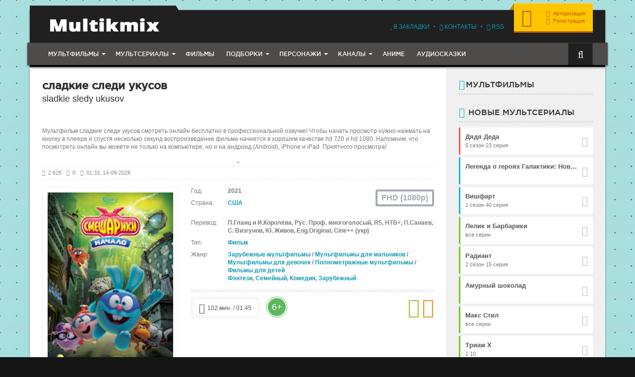

--- FILE ---
content_type: text/html; charset=utf-8
request_url: https://multikmix.cc/2511-sladkie-sledy-ukusov.html
body_size: 14629
content:
<!DOCTYPE html>
<html lang="ru">
<head>

	<title>  сладкие следи укусов  (2021) смотреть онлайн | MultikMix</title>
<meta name="charset" content="utf-8">
<meta name="title" content="  сладкие следи укусов  (2011) смотреть онлайн.">
<meta name="description" content="Мультфильм   сладкие следи укусов  ( sladkie sledy ukusov) ( sladkie sledy ukusov) смотреть онлайн и мультики для детей — смотреть трейлер бесплатно">
<meta name="keywords" content="онлайн,   сладкие следи укусов , совершенно, сммотрите,  sladkie sledy ukusov, стараются, всячески, регистрации, бесплатно, кинопортале, Желаем">
<link rel="alternate" type="application/rss+xml" title="Мультфильмы и мультики для детей — смотреть онлайн бесплатно RSS" href="https://multikmix.cc/rss.xml">
<link rel="alternate" type="application/rss+xml" title="Мультфильмы и мультики для детей — смотреть онлайн бесплатно RSS Turbo" href="https://multikmix.cc/rssturbo.xml">
<link rel="alternate" type="application/rss+xml" title="Мультфильмы и мультики для детей — смотреть онлайн бесплатно RSS Dzen" href="https://multikmix.cc/rssdzen.xml">
<link rel="search" type="application/opensearchdescription+xml" title="Мультфильмы и мультики для детей — смотреть онлайн бесплатно" href="https://multikmix.cc/index.php_do=opensearch.html">
<meta property="twitter:card" content="summary">
<meta property="twitter:title" content="  сладкие следи укусов  (2014) смотреть онлайн">
<meta property="twitter:description" content="Мультфильм   сладкие следи укусов  смотреть онлайн и мультики для детей — смотреть трейлер бесплатно.">
<meta property="og:type" content="article">
<meta property="og:site_name" content="Мультфильмы и мультики для детей — смотреть онлайн бесплатно">
<meta property="og:title" content="  сладкие следи укусов  (2028) смотреть онлайн">
<meta property="og:description" content="Мультфильм   сладкие следи укусов  смотреть онлайн и мультики для детей — смотреть трейлер бесплатно">
    <meta http-equiv="X-UA-Compatible" content="IE=edge">
    <meta name="HandheldFriendly" content="true">
    <meta name="format-detection" content="telephone=no">
    <meta name="viewport" content="user-scalable=no, initial-scale=1.0, maximum-scale=1.0, width=device-width">
    <meta name="apple-mobile-web-app-capable" content="yes">
    <meta name="apple-mobile-web-app-status-bar-style" content="default">

    <link rel="shortcut icon" href="https://multikmix.cc/templates/multikmix-v2/images/favicon.svg">
    <link rel="stylesheet" href="https://multikmix.cc/engine/classes/min/font-awesome.min.css"/>

    
</head>
    <body>
 
        <div class="container">

            <header id="header">
                <a href="https://multikmix.cc/index.html" id="logotype" title="мультфильмы онлайн"><img src="https://multikmix.cc/templates/multikmix-v2/images/logo.png" alt="multikmix"/></a>
				
                <!--noindex-->
                <div id="login-bar">


<ul class="login">
	<li>
      <a href="https://multikmix.cc/#" class="login-auth" data-toggle="modal" data-target="#modal-login" title="Панель юзера - ">
          <i class="fa fa-user-circle-o"></i>
          <span><i class="fa fa-user"></i> Авторизация</span>
          <span><i class="fa fa-sign-in"></i> Регистрация</span>
          <i class="fa fa-ellipsis-v"></i>
      </a>
  </li>
</ul>
<div class="modal fade" id="modal-login" tabindex="-1" role="dialog">
<div class="modal-dialog modal-dialog-sm">
<div class="modal-content">
    <div class="modal-header">
      <button type="button" class="close" data-dismiss="modal" aria-label="Close"><i class="fa fa-close"></i></button>
      <span>Авторизация</span>
    </div>
    <div class="modal-body">
      <form method="post" action="">
        <ul class="form-box">
            <li class="form-group">
                <input type="text" name="login_name" id="login_name" class="wide" placeholder="Логин:"/>
            </li>
            <li class="form-group">
                <input type="password" name="login_password" id="login_password" class="wide" placeholder="Пароль"/>
            </li>
            <li class="form-group form-group-btnlink">
              <button class="btn" onclick="submit();" type="submit" title="Войти">Войти</button>
              <a href="https://multikmix.cc/index.php_do=lostpassword.html">Забыли пароль?</a>
            </li>
        </ul>
        <span class="login-p">Ещё нет аккаунта? <a href="https://multikmix.cc/index.php_do=register.html" title="Зарегистрироваться">Зарегистрироваться</a></span>
        <div class="login-social">
        <span>Или войдите с помощью соц. сети</span>
        <ol>
           
        </ol>
        </div>
      <input name="login" type="hidden" id="login" value="submit"/>
      </form>
    </div>
</div>
</div>
</div>


</div>

                <ul class="nav-info">
                    <li><a href="https://multikmix.cc/#favorite" charset="utf-8" rel="sidebar" title="Добавить сайт в закладки" onclick="Bookmark()"><i class="fa fa-star"></i> В закладки</a></li>
                    <li><a rel="noffolow" href="https://multikmix.cc/questions.html" title="Контакты"><i class="fa fa-envelope"></i> Контакты</a></li>
                    <li><a href="https://multikmix.cc/rss.xml" title="Чтение RSS"><i class="fa fa-rss-square"></i> RSS</a></li>
                </ul>
                <!--/noindex-->
                <div class="clearfix"></div>
                <div class="header-bar">
                    <div class="search-bar dropdown">
                        <button type="button" name="Поиск" class="dropdown-toggle" data-toggle="dropdown"><i class="fa fa-search"></i></button>
                        <div class="dropdown-menu">
                            <form method="post">
                                <input id="story" name="story" placeholder="Поиск по сайту..." type="search">
                                <button type="submit" title="Найти" class="btn btn-black">Найти</button>
                                <input type="hidden" name="do" value="search">
                                <input type="hidden" name="subaction" value="search">
                            </form>
                        </div>
                    </div>
                     <nav class="navbar">
    <button type="button" class="navbar-toggle" data-toggle="collapse" data-target=".navbar-collapse">
        <i class="fa fa-bars"></i> Меню
    </button>
    <div class="navbar-collapse collapse">
        <ul class="navbar-nav">
            <li class="dropdown dropdown-full">
                <span class="dropdown-toggle" data-toggle="dropdown">Мультфильмы</span>
                <div class="dropdown-menu">
                    <div>
                        <ul class="navbar-grey">
                            <li><a href="https://multikmix.cc/index.html">Все Мультфильмы</a></li>
                            <li><a href="https://multikmix.cc/subtitles/index.html">Субтитры</a></li>
                            <li><a href="https://multikmix.cc/goblinskij-perevod/index.html">Гоблин</a></li>
                            <li><a href="https://multikmix.cc/na-ukrainskom/index.html">Украинские</a></li>
                            <li>
                                <ul>
                                    <li><a href="https://multikmix.cc/multfilmy-2025/index.html">2025</a></li>
                                    <li><a href="https://multikmix.cc/multfilmy-2024/index.html">2024</a></li>
                                    <li><a href="https://multikmix.cc/multfilmy-2023/index.html">2023</a></li>
                                    <li><a href="https://multikmix.cc/multfilmy-2022/index.html">2022</a></li>
                                    <li><a href="https://multikmix.cc/multfilmy-2021/index.html">2021</a></li>
                                    <li><a href="https://multikmix.cc/multfilmy-2020/index.html">2020</a></li>
                                    <li><a href="https://multikmix.cc/multfilmy-2019/index.html">2019</a></li>
                                    <li><a href="https://multikmix.cc/multfilmy-2018/index.html">2018</a></li>
                                    <li><a href="https://multikmix.cc/multfilmy-2017/index.html">2017</a></li>
                                    <li><a href="https://multikmix.cc/multfilmy-2016/index.html">2016</a></li>
                                    <li><a href="https://multikmix.cc/xfsearch/2015/index.html">2015</a></li>
                                    <li><a href="https://multikmix.cc/xfsearch/2014/index.html">2014</a></li>
                                    <li><a href="https://multikmix.cc/xfsearch/2013/index.html">2013</a></li>
                                    <li><a href="https://multikmix.cc/xfsearch/2012/index.html">2012</a></li>                   
                                </ul>
                            </li>
                        </ul>
                        <ul class="navbar-white">
                            <li><a href="https://multikmix.cc/multfilm-4k/index.html">4K</a></li>
                            <li><a href="https://multikmix.cc/russkie-multfilmy/index.html">Русские</a></li>
                            <li><a href="https://multikmix.cc/zarubezhnye-multfilmy/index.html">Зарубежные</a></li>
                            <li><a href="https://multikmix.cc/indijskie-multfilmy/index.html">Индийские</a></li>
                            <li><a href="https://multikmix.cc/dlya-malchikov/index.html">Для мальчиков</a></li>
                            <li><a href="https://multikmix.cc/dlya-devochek/index.html">Для девочек</a></li>
                            <li><a href="https://multikmix.cc/dlya-samyj-malenkih/index.html">Для маленьких</a></li>
                            <li><a href="https://multikmix.cc/razvivayuschie/index.html">Развивающие</a></li>
                            <li><a href="https://multikmix.cc/korotkometrazhnye/index.html">Короткометражные</a></li>
                            <li><a href="https://multikmix.cc/polnometrazhnye/index.html">Полнометражные</a></li>
                            <li><a href="https://multikmix.cc/skazki/index.html">Сказки</a></li>
                            <li><a href="https://multikmix.cc/sovetskie/index.html">Советские</a></li>
                            <li><a href="https://multikmix.cc/soyuzmultfilm/index.html">Союзмультфильм</a></li>
                        </ul>
                    </div>
                </div>
            </li>
            
            <li class="dropdown">
                <span class="dropdown-toggle" data-toggle="dropdown">Мультсериалы</span>
                <ul class="dropdown-menu">
                    <li><a href="https://multikmix.cc/russkie-multserialy/index.html"><span>Русские</span></a></li>
                    <li><a href="https://multikmix.cc/zarubezhnye-multserialy/index.html"><span>Зарубежные</span></a></li>
                </ul>
            </li>
            
            <li><a href="https://multikmix.cc/filmi-dlya-detey/index.html">Фильмы</a></li>
            
            <li class="dropdown dropdown-full">
                <span class="dropdown-toggle" data-toggle="dropdown">Подборки</span>
                <div class="dropdown-menu">
                    <div>
                        <ul class="navbar-grey">                            
                            
                            
                        </ul>
                        <ul class="navbar-white">
                            <li><a href="https://multikmix.cc/xfsearch/podborki/про%20драконов/index.html">Про драконов</a></li>
                            <li><a href="https://multikmix.cc/xfsearch/podborki/про%20монстров/index.html">Про монстров</a></li>
                            <li><a href="https://multikmix.cc/xfsearch/podborki/про%20призраков/index.html">Про призраков</a></li>
                            <li><a href="https://multikmix.cc/pro-mashiny/index.html">Про машинки</a></li>
                            <li><a href="https://multikmix.cc/pro-princess/index.html">Про принцесс</a></li>
                            <li><a href="https://multikmix.cc/pro_ptic/index.html">Про птиц</a></li>
                            <li><a href="https://multikmix.cc/pro-rybok/index.html">Про рыбок</a></li>
                            <li><a href="https://multikmix.cc/pro-futbol/index.html">Про футбол</a></li>
                        </ul>
                    </div>
                </div>
            </li>
            
            <li class="dropdown dropdown-full">
                <span class="dropdown-toggle" data-toggle="dropdown">Персонажи</span>
                <div class="dropdown-menu">
                    <div>
                        <ul class="navbar-white">
                            <li><a href="https://multikmix.cc/schenjachij-patrul/index.html">Щенячий патруль</a></li>
                            <li><a href="https://multikmix.cc/aladin/index.html">Аладдин</a></li>
                            <li><a href="https://multikmix.cc/158-fiksiki.html">Фиксики</a></li>
                            <li><a href="https://multikmix.cc/barbi/index.html">Барби</a></li>  
                            <li><a href="https://multikmix.cc/mikki-maus/index.html">Микки Маус</a></li>
                            <li><a href="https://multikmix.cc/skubi-du/index.html">Скуби Ду</a></li>
                            <li><a href="https://multikmix.cc/tom-i-dzherri/index.html">Том и Джерри</a></li>
                            <li><a href="https://multikmix.cc/shrek/index.html">Шрек</a></li>
                            <li><a href="https://multikmix.cc/lego/index.html">Лего</a></li>
                            <li><a href="https://multikmix.cc/masha-i-medved/index.html">Маша и Медведь</a></li>
                            <li><a href="https://multikmix.cc/betmen/index.html">Бэтмен</a></li>
                            <li><a href="https://multikmix.cc/chelovek-pauk/index.html">Человек-паук</a></li>
                            <li><a href="https://multikmix.cc/supermen/index.html">Супермен</a></li>
                            <li><a href="https://multikmix.cc/iron-man/index.html">Железный человек</a></li>
                            <li><a href="https://multikmix.cc/transformery/index.html">Трансформеры</a></li>
                            <li><a href="https://multikmix.cc/ben-10/index.html">Бен 10</a></li>
                            <li><a href="https://multikmix.cc/turtles/index.html">Черепашки ниндзя</a></li>
                            <li><a href="https://multikmix.cc/winx/index.html">Винкс</a></li>
                            <li><a href="https://multikmix.cc/nu-pogodi/index.html">Ну, погоди</a></li>
                            <li><a href="https://multikmix.cc/bratz/index.html">Братц</a></li>
                            <li><a href="https://multikmix.cc/shkola-monstrov/index.html">Школа монстров</a></li> 
                            <li><a href="https://multikmix.cc/smeshariki/index.html">Смешарики</a></li>
                        </ul>
                    </div>
                </div>
            </li>
            
            <li class="dropdown dropdown-full">
                <span class="dropdown-toggle" data-toggle="dropdown">Каналы</span>
                <div class="dropdown-menu">
                    <div>
                        <ul class="navbar-white">
                            <li><a href="https://multikmix.cc/disney/index.html">Дисней</a></li>
                            <li><a href="https://multikmix.cc/xfsearch/podborki/dreamworks/index.html">DreamWorks</a></li>
                            <li><a href="https://multikmix.cc/netflix/index.html">Netflix</a></li>
                            <li><a href="https://multikmix.cc/sts/index.html">СТС</a></li>
                        </ul>
                    </div>
                </div>
            </li>
            
			
            <li><a href="https://multikmix.cc/anime/index.html">Аниме</a></li>
            <li><a href="https://multikmix.cc/audioskazki-dlja-detej/index.html">Аудиосказки</a></li>
            
            
        </ul>
    </div>
</nav>
                    <div class="clearfix"></div>
                </div>
            </header>

            <div id="sliderbar">
                <div id="slider-top" class="owl-carousel">
                    <div class="item">
	<a href="https://multikmix.cc/62-drakony-i-vsadniki-oluha.html" title="Драконы и всадники Олуха">
		<small>
			<img src="https://multikmix.cc/uploads/posts/2023-06/1591438621-1542722505-drakony-i-vsadniki-oluha.webp" loading="lazy" alt="Драконы и всадники Олуха"/>
       
			<i class="fa fa-play transition play-small"></i>
		</small>
		<i class="img-shadow"><i></i></i>
		<span class="nowrap transition">
			<i>Драконы и всадники Олуха</i>
			<small>Зарубежные мультсериалы / Мультфильмы для мальчиков / Мультфильмы для девочек / Мультфильмы с субтитрами / Мультфильмы на украинском</small>
		</span>
	</a>
</div><div class="item">
	<a href="https://multikmix.cc/14-schenyachiy-patrul.html" title="Щенячий патруль">
		<small>
			<img src="https://multikmix.cc/uploads/posts/2023-05/schenjachij-patrul.webp" loading="lazy" alt="Щенячий патруль"/>
       
			<i class="fa fa-play transition play-small"></i>
		</small>
		<i class="img-shadow"><i></i></i>
		<span class="nowrap transition">
			<i>Щенячий патруль</i>
			<small>Зарубежные мультсериалы / Мультфильмы для мальчиков / Мультфильмы для девочек / Щенячий патруль</small>
		</span>
	</a>
</div><div class="item">
	<a href="https://multikmix.cc/916-avatar-legenda-ob-aange.html" title="Аватар: Легенда об Аанге">
		<small>
			<img src="https://multikmix.cc/uploads/posts/2018-03/1522262779_poster-401152.jpg" loading="lazy" alt="Аватар: Легенда об Аанге"/>
       
			<i class="fa fa-play transition play-small"></i>
		</small>
		<i class="img-shadow"><i></i></i>
		<span class="nowrap transition">
			<i>Аватар: Легенда об Аанге</i>
			<small>Зарубежные мультсериалы / Мультфильмы для мальчиков / Мультфильмы для девочек</small>
		</span>
	</a>
</div><div class="item">
	<a href="https://multikmix.cc/1550-amfibiya.html" title="Амфибия">
		<small>
			<img src="https://multikmix.cc/uploads/posts/2019-12/1575819607_poster-1174294.jpg" loading="lazy" alt="Амфибия"/>
       
			<i class="fa fa-play transition play-small"></i>
		</small>
		<i class="img-shadow"><i></i></i>
		<span class="nowrap transition">
			<i>Амфибия</i>
			<small>Мультфильмы 2019 / Зарубежные мультсериалы / Мультфильмы для мальчиков / Мультфильмы для девочек / Дисней / Мультфильмы с субтитрами</small>
		</span>
	</a>
</div><div class="item">
	<a href="https://multikmix.cc/17-pokemon.html" title="Покемон">
		<small>
			<img src="https://multikmix.cc/uploads/posts/2017-12/1512920852_poster-79517.jpg" loading="lazy" alt="Покемон"/>
       
			<i class="fa fa-play transition play-small"></i>
		</small>
		<i class="img-shadow"><i></i></i>
		<span class="nowrap transition">
			<i>Покемон</i>
			<small>Зарубежные мультсериалы / Аниме / Мультфильмы для мальчиков / Мультфильмы для девочек</small>
		</span>
	</a>
</div><div class="item">
	<a href="https://multikmix.cc/185-griffiny.html" title="Гриффины">
		<small>
			<img src="https://multikmix.cc/uploads/posts/2017-12/1513622048_44617492.jpg" loading="lazy" alt="Гриффины"/>
       
			<i class="fa fa-play transition play-small"></i>
		</small>
		<i class="img-shadow"><i></i></i>
		<span class="nowrap transition">
			<i>Гриффины</i>
			<small>Зарубежные мультсериалы / Мультфильмы для мальчиков / Мультфильмы для девочек</small>
		</span>
	</a>
</div><div class="item">
	<a href="https://multikmix.cc/402-vselennaya-stivena.html" title="Вселенная Стивена">
		<small>
			<img src="https://multikmix.cc/uploads/posts/2018-01/1515351318_poster-790336.jpg" loading="lazy" alt="Вселенная Стивена"/>
       
			<i class="fa fa-play transition play-small"></i>
		</small>
		<i class="img-shadow"><i></i></i>
		<span class="nowrap transition">
			<i>Вселенная Стивена</i>
			<small>Зарубежные мультсериалы / Мультфильмы для мальчиков / Мультфильмы для девочек</small>
		</span>
	</a>
</div><div class="item">
	<a href="https://multikmix.cc/1450-pervobytnyy.html" title="Первобытный">
		<small>
			<img src="https://multikmix.cc/uploads/posts/2019-10/1571684790_poster-1263399.jpg" loading="lazy" alt="Первобытный"/>
       
			<i class="fa fa-play transition play-small"></i>
		</small>
		<i class="img-shadow"><i></i></i>
		<span class="nowrap transition">
			<i>Первобытный</i>
			<small>Мультфильмы 2019 / Зарубежные мультсериалы / Мультфильмы для мальчиков / Мультфильмы для девочек / Мультфильмы на украинском</small>
		</span>
	</a>
</div><div class="item">
	<a href="https://multikmix.cc/1115-amerikanskiy-papasha.html" title="Американский папаша">
		<small>
			<img src="https://multikmix.cc/uploads/posts/2019-06/1560536894_poster-258054.jpg" loading="lazy" alt="Американский папаша"/>
       
			<i class="fa fa-play transition play-small"></i>
		</small>
		<i class="img-shadow"><i></i></i>
		<span class="nowrap transition">
			<i>Американский папаша</i>
			<small>Мультфильмы 2018 / Зарубежные мультсериалы / Мультфильмы для мальчиков / Мультфильмы для девочек</small>
		</span>
	</a>
</div><div class="item">
	<a href="https://multikmix.cc/2007-barboskiny-na-dache.html" title="Барбоскины на даче">
		<small>
			<img src="https://multikmix.cc/uploads/posts/2021-01/1609611687_1609345902-1994805998-barboskiny-na-dache.jpg" loading="lazy" alt="Барбоскины на даче"/>
       
			<i class="fa fa-play transition play-small"></i>
		</small>
		<i class="img-shadow"><i></i></i>
		<span class="nowrap transition">
			<i>Барбоскины на даче</i>
			<small>Мультфильмы 2020 / Русские мультсериалы</small>
		</span>
	</a>
</div><div class="item">
	<a href="https://multikmix.cc/1917-moguchie-reyndzhery-dino-zaryad.html" title="Могучие рейнджеры: Дино-заряд">
		<small>
			<img src="https://multikmix.cc/uploads/posts/2020-09/1601220459_moguchie-rejndzhery-dino-zaryad.jpg" loading="lazy" alt="Могучие рейнджеры: Дино-заряд"/>
       
			<i class="fa fa-play transition play-small"></i>
		</small>
		<i class="img-shadow"><i></i></i>
		<span class="nowrap transition">
			<i>Могучие рейнджеры: Дино-заряд</i>
			<small>Зарубежные мультсериалы</small>
		</span>
	</a>
</div><div class="item">
	<a href="https://multikmix.cc/615-druzhnye-mopsy.html" title="Дружные мопсы">
		<small>
			<img src="https://multikmix.cc/uploads/posts/2018-02/1518202928_poster-1049419.jpg" loading="lazy" alt="Дружные мопсы"/>
       
			<i class="fa fa-play transition play-small"></i>
		</small>
		<i class="img-shadow"><i></i></i>
		<span class="nowrap transition">
			<i>Дружные мопсы</i>
			<small>Зарубежные мультсериалы / Мультфильмы для мальчиков / Мультфильмы для девочек / Дисней</small>
		</span>
	</a>
</div>
                </div>
            </div>

            <div id="main">
                <div class="main-left">
                    <div>
       
                        
						
                       
                        
                        

                        
                               
						<div id="m-cont"><div itemscope itemtype="http://schema.org/Movie">
    <div itemprop="video" itemscope itemtype="http://schema.org/VideoObject">
  		<link itemprop="thumbnail" href="https://multikmix.cc//uploads/posts/2017-12/1513273933_poster-7098.jpg"/>
  		<img itemprop="thumbnailUrl" src="https://multikmix.cc/uploads/posts/2017-12/1513273933_poster-7098.jpg" title="  сладкие следи укусов " style="display:none;">
  		<meta itemprop="description" content="Мультфильм   сладкие следи укусов  смотреть онлайн бесплатно только в хорошем качестве HD 720, FullHD 1080 и 4K UHD без регистрации на смартфоне, ноутбуке, ПК либо другом гаджете"/>
  		<meta itemprop="name" content="  сладкие следи укусов "/>
  		<meta itemprop="uploadDate" content="2029-04-27EEST01:33"/>
  		<meta itemprop="datePublished" content="7-01-27">
  		<meta itemprop="isFamilyFriendly" content="true">
  		<meta itemprop="duration" content="100 мин. / 01:40"/>
  	</div>
<div id="fullstory">
  <meta itemprop="dateCreated" content="5-03-21">
  <meta itemprop="duration" content="100 мин. / 01:40">
  <meta itemprop="inLanguage" content="ru">
  <meta itemprop="isFamilyFriendly" content="True">
  <a itemprop="url" href="https://multikmix.cc//2511-sladkie-sledy-ukusov.html"></a>

  <h1 itemprop="name">  сладкие следи укусов </h1>
    <h3> sladkie sledy ukusov</h3>
 ﻿
<p></p>

<script type="text/javascript">
<!--
var _acic={dataProvider:10,allowCookieMatch:false};(function(){var e=document.createElement("script");e.type="text/javascript";e.async=true;e.src="https://www.acint.net/aci.js";var t=document.getElementsByTagName("script")[0];t.parentNode.insertBefore(e,t)})()
//-->
</script>
<script async="async" src="https://w.uptolike.com/widgets/v1/zp.js?pid=lffe76283adc5f8c1d6defdbbf2b199551692881fc" type="text/javascript"></script>
<div class="mads-block"></div>
 </br>
  <p>Мультфильм   сладкие следи укусов  смотреть онлайн бесплатно в професcиональной озвучке! Чтобы начать просмотр нужно нажмать на кнопку в плеере и спустя несколько секунд воспроизведение фильма начнется в хорошем качестве hd 720 и hd 1080. Напомним, что посмотреть онлайн вы можете не только на компьютере, но и на андроид (Android), iPhone и iPad. Приятного просмотра!</p>
  
    
<!-- reklama  --> 
    <center>
       ﻿-    </center>
      <!-- reklama  --> 

    
    <span class="fullstory-info">
      <small><i class="fa fa-eye"></i> 2 625</small>
      <small><i class="fa fa-comments"></i> 0</small>
      <small><i class="fa fa-calendar"></i> 01:33, 14-09-2028</small>
  </span>
  <div class="fullstory-bar">
    <div class="fullstory-poster">
       <img itemprop="image" src="https://multikmix.cc/404img/28.jpg" loading="lazy" alt="  сладкие следи укусов "/>
       
       <i class="img-shadow"><i></i></i>
    </div>
    <span class="short-abs">
      <span class="quality HDRip">FHD (1080p)</span> 
    </span>
      
        
        <div class="short-box">
      <span class="short-info year-country">
        <small>Год:</small>
        <span><i itemprop="copyrightYear">2021</i></span>
      </span>
        
      
      <span class="short-info premiera">
        <small>Страна:</small>
        <span><a href="https://multikmix.cc/xfsearch/country/%D1%81%D1%88%D0%B0/index.html">США</a></span>
      </span>
      <br>
               
        
        
    
        

      <span class="short-info sound">
        <small>Перевод:</small>
        <span><i itemprop="translator">П.Гланц и И.Королёва, Рус. Проф. многоголосый, R5, НТВ+, П.Санаев, C. Визгунов, Ю. Живов, Eng.Original, Cine++ (укр)</i></span>
      </span>
       
        
     
            
            
            <span class="short-info genre">
        <small>Тип: </small>
        <span>
          <a href="https://multikmix.cc/xfsearch/tip/%D1%84%D0%B8%D0%BB%D1%8C%D0%BC/index.html">Фильм</a>
        </span>
      </span>
      
            
        <span class="short-info genre">
        <small>Жанр:</small>
        <span>
          <a href="https://multikmix.cc/zarubezhnye-multfilmy/index.html">Зарубежные мультфильмы</a> / <a href="https://multikmix.cc/dlya-malchikov/index.html">Мультфильмы для мальчиков</a> / <a href="https://multikmix.cc/dlya-devochek/index.html">Мультфильмы для девочек</a> / <a href="https://multikmix.cc/polnometrazhnye/index.html">Полнометражные мультфильмы</a> / <a href="https://multikmix.cc/filmi-dlya-detey/index.html">Фильмы для детей</a><br>
             <a href="https://multikmix.cc/xfsearch/genre/%D1%84%D1%8D%D0%BD%D1%82%D0%B5%D0%B7%D0%B8/index.html">Фэнтези</a>, <a href="https://multikmix.cc/xfsearch/genre/%D1%81%D0%B5%D0%BC%D0%B5%D0%B9%D0%BD%D1%8B%D0%B9/index.html">Семейный</a>, <a href="https://multikmix.cc/xfsearch/genre/%D0%BA%D0%BE%D0%BC%D0%B5%D0%B4%D0%B8%D1%8F/index.html">Комедия</a>, <a href="https://multikmix.cc/xfsearch/genre/%D0%B7%D0%B0%D1%80%D1%83%D0%B1%D0%B5%D0%B6%D0%BD%D1%8B%D0%B9/index.html">Зарубежный</a>
        </span>
      </span>
            
            
        
    </div>
    <div class="fullstory-icons">
      <span class="fullstory-time" data-toggle="tooltip" data-placement="top" data-original-title="Длительность фильма"><i class="fa fa-clock-o"></i><span itemprop="duration">102 мин. / 01:45</span></span>
      <span class="fullstory-age" data-toggle="tooltip" data-placement="top" data-original-title="Возврастное ограничение">6+</span>
      <span class="fullstory-mobile" data-toggle="tooltip" data-placement="top" data-original-title="Фильм доступен для просмотра на Android и Iphone устройствах"><i class="fa fa-android"></i><i class="fa fa-apple"></i></span>
      <div class="clearfix"></div>
    </div>
  </div>
  <div id="fullstory-content">
      <h2>Мультфильм   сладкие следи укусов  (2016) смотреть онлайн</h2>
      <div itemprop="description"><p>Мультфильм   сладкие следи укусов  смотреть онлайн. Все кинолюбители и посетители сайта могут смотреть мультфильм под названием "  сладкие следи укусов " онлайн бесплатно только в хорошем качестве HD 720, FullHD 1080 и 4K UHD без регистрации на смартфоне, ноутбуке, ПК либо другом гаджете. И наша команда предлагает Вам погрузиться в данный великолепный мультсериал "  сладкие следи укусов " используя виртуальный кинотеатр MultikMix. Всем приятного просмотра!. Смотрите онлайн мультик «  сладкие следи укусов » без регистрации в хорошем HD качестве на нашем уникальном кинопортале совершенно бесплатно. Желаем вам приятного просмотра.</p></div>
  </div>

   
  <div class="fullstory-rating">
    <div class="site-rating">
        
        <span class="kinopoisk" data-toggle="tooltip" data-placement="top" data-original-title="Рейтинг Кинопоиск">
            <i>7.3</i>
            <small></small>
        </span>
        
        
        <span class="imdb" data-toggle="tooltip" data-placement="top" data-original-title="Рейтинг IMDB">
            <i>9.4</i>
            <small></small>
        </span>
        
    </div>

	
            
            <ul class="ul-rating-story">
                <li class="rating-plus">
                    <a href="https://multikmix.cc/#" onclick="doRate('plus', '98'); return false;"><i class="fa fa-thumbs-o-up"></i>  <span data-likes-id="98">0</span></a>
                </li>
                <li class="rating-o">     </li>
                <li class="rating-minus">
                    <a href="https://multikmix.cc/#" onclick="doRate('minus', '98'); return false;"><span data-dislikes-id="98">0</span> <i class="fa fa-thumbs-o-down fa-flip-horizontal"></i></a>
                </li>
            </ul>
            
           
 
    <div class="clearfix"></div>
    </div>

<h3 itemprop="name">Мультфильм   сладкие следи укусов  на английском с субтитрами смотреть онлайн</h3><br>
    <h3>Cartoon  sladkie sledy ukusov in English with subtitles watch online</h3></br>
    



  <div id="fullstory-video">
      <div class="tabs-video">
          <ul class="tabs-video-ul">
             <li><a href="#ts1"><span>Плеер</span></a></li>
             <li><a href="#ts2"><span>Плеер</span></a></li>
             
             
             
             <li><a href="#ts7"><span>Трейлер</span></a></li>
          </ul>
          
         <div class="mobile-text">   
       
      
         </div>
          
          
          <div class="tabs-video-block" id="ts1">
              <div class="video-responsive">
                  ﻿-                  	
    
              </div>
          </div>
          
          
          
          <div class="tabs-video-block" id="ts2">
              <div class="video-responsive">
                  ﻿-              </div>
          </div>
          
          
          
          
          

          
          
          
          
          <div class="tabs-video-block" id="ts7">
              <div class="video-responsive">
                  ﻿-				  <iframe width="560" height="315" src="https://www.youtube.com/embed/videoseries?list=PLgCPipUa_h6iV_Q6cFoJpqsly7M-AEObp" frameborder="0" allow="accelerometer; autoplay; encrypted-media; gyroscope; picture-in-picture" allowfullscreen></iframe>
              </div>
          </div>
          
          
      </div>
      <!--noindex--> 
      <div class="video-tools">
       <div class="video-share">
         
        </div>  
        <ol class="video-btn">
            <li data-toggle="tooltip" data-placement="top" data-original-title="Добавить в избранное на сайте">
             <span data-toggle="modal" data-target="#modal-login"><i class="fa fa-heart"></i>В избранное</span>
             
             
           </li>
          
          <li data-toggle="tooltip" data-placement="top" data-original-title="Написать если не работает видео"><a href="https://multikmix.cc/javascript:AddComplaint('98', 'news')"><i class="fa fa-exclamation" data-toggle="tooltip"></i>Жалоба</a></li>
          <li data-toggle="tooltip" data-placement="top" data-original-title="Выключить свет на сайте"><span class="off-light"><i class="fa fa-lightbulb-o"></i>Свет</span></li>
         </ol>
      </div>
      <!--/noindex-->
  </div>
      

  
  <div id="related-news">
      <div class="title-sidebar"><i class="fa fa-play-circle"></i> Смотреть еще Зарубежные мультфильмы</div>
      <div id="slider-related" class="owl-carousel">
         <div class="item">
    <a href="https://multikmix.cc/66-zambeziya.html" title="Замбезия">
        <span class="image-poster">
            <img itemprop="image" src="https://multikmix.cc/uploads/posts/2017-12/1513189460_poster-470993.jpg" loading="lazy" alt="Замбезия"/>
       
            <i class="quality-o">FHD (1080p)</i>
            <i class="fa fa-play transition play-small"></i>
            <i class="img-shadow"><i></i></i>
        </span>
        <span class="nowrap">Замбезия</span>
        <small class="nowrap">Зарубежные мультфильмы / Мультфильмы для мальчиков / Мультфильмы для девочек / Полнометражные мультфильмы / Мультфильмы про птиц</small>
    </a>
</div><div class="item">
    <a href="https://multikmix.cc/94-zvezdnyy-desant-predatel-marsa.html" title="Звёздный десант: Предатель Марса">
        <span class="image-poster">
            <img itemprop="image" src="https://multikmix.cc/uploads/posts/2017-12/1513272998_poster-1045679.jpg" loading="lazy" alt="Звёздный десант: Предатель Марса"/>
       
            <i class="quality-o">HD (720p)</i>
            <i class="fa fa-play transition play-small"></i>
            <i class="img-shadow"><i></i></i>
        </span>
        <span class="nowrap">Звёздный десант: Предатель Марса</span>
        <small class="nowrap">Мультфильмы 2017 / Зарубежные мультфильмы / Мультфильмы для мальчиков / Полнометражные мультфильмы</small>
    </a>
</div><div class="item">
    <a href="https://multikmix.cc/64-rasprekrasnyy.html" title="Распрекрасный">
        <span class="image-poster">
            <img itemprop="image" src="https://multikmix.cc/uploads/posts/2017-12/1513188959_poster-912012.jpg" loading="lazy" alt="Распрекрасный"/>
       
            <i class="quality-o">HD (720p)</i>
            <i class="fa fa-play transition play-small"></i>
            <i class="img-shadow"><i></i></i>
        </span>
        <span class="nowrap">Распрекрасный</span>
        <small class="nowrap">Мультфильмы 2017 / Зарубежные мультфильмы / Мультфильмы для девочек</small>
    </a>
</div><div class="item">
    <a href="https://multikmix.cc/68-korol-lev-2-gordost-simby.html" title="Король Лев 2: Гордость Симбы">
        <span class="image-poster">
            <img itemprop="image" src="https://multikmix.cc/uploads/posts/2017-12/1513189698_poster-77038.jpg" loading="lazy" alt="Король Лев 2: Гордость Симбы"/>
       
            <i class="quality-o">FHD (1080p)</i>
            <i class="fa fa-play transition play-small"></i>
            <i class="img-shadow"><i></i></i>
        </span>
        <span class="nowrap">Король Лев 2: Гордость Симбы</span>
        <small class="nowrap">Зарубежные мультфильмы / Мультфильмы для мальчиков / Мультфильмы для девочек / Дисней</small>
    </a>
</div><div class="item">
    <a href="https://multikmix.cc/46-lednikovyy-period.html" title="Ледниковый период">
        <span class="image-poster">
            <img itemprop="image" src="https://multikmix.cc/uploads/posts/2017-12/1513025695_poster-707.jpg" loading="lazy" alt="Ледниковый период"/>
       
            <i class="quality-o">FHD (1080p)</i>
            <i class="fa fa-play transition play-small"></i>
            <i class="img-shadow"><i></i></i>
        </span>
        <span class="nowrap">Ледниковый период</span>
        <small class="nowrap">Зарубежные мультфильмы / Мультфильмы для мальчиков / Мультфильмы для девочек / Полнометражные мультфильмы</small>
    </a>
</div>
      </div>
  </div>

</div>
<div id="fullstory-comment">
	<div class="title-sidebar"><i class="fa fa-comments-o"></i> Отзывы - <small itemprop="commentCount">0</small></div>
    <p>Вы уже всё посмотрели? Предлагаем вам поделится своим отзывом от увиденного! Ваш отзыв будет полезен зрителям, которые еще только собираются посмотреть этот фильм.</p>
	<a class="btn fullstory-comment-btn" data-toggle="collapse" href="https://multikmix.cc/#collapse-addcomm" aria-expanded="false" aria-controls="collapse-addcomm">Оставить комментарий</a>
	<div class="clearfix"></div>
    <div class="collapse" id="collapse-addcomm">
	   <form method="post" name="dle-comments-form" id="dle-comments-form"><div id="addcomment" class="addcomment">
		
		<div class="addcomment-input">
			<span class="form-group">
				<input placeholder="Ваше имя" type="text" name="name" id="name" class="wide">
			</span>
			<span class="form-group">
				<input placeholder="Ваш E-Mail" type="text" name="mail" id="mail" class="wide">
			</span>
		</div>
		
		<div id="comment-editor"><script>
	var text_upload = "Загрузка файлов и изображений на сервер";
	var dle_quote_title  = "Цитата:";
</script>
<div class="wseditor dlecomments-editor"><textarea id="comments" name="comments" style="width:100%;height:260px;"></textarea></div></div>
		
			<div><div class="g-recaptcha" data-sitekey="6Lf42RQpAAAAAH42C6YVv-L1W4IkErPjUEh_bQJp" data-theme="light"></div><script src="https://www.google.com/recaptcha/api.js?hl=ru" async defer></script></div>
		
		
		
		<div class="form_submit">
		    
			<button class="btn btn-sm btn-grey" type="submit" name="submit" title="Отправить комментарий">Отправить комментарий</button>
		</div>
</div>
		<input type="hidden" name="subaction" value="addcomment">
		<input type="hidden" name="post_id" id="post_id" value="98"><input type="hidden" name="user_hash" value="1a008b13a8e763b1d28f0b5ecae955377dbeee5c"></form>
	</div>
	
<div id="dle-ajax-comments"></div>

	<!--dlenavigationcomments-->
</div>
</div></div>

						

                    </div>
                </div>
                <div class="main-right">
                    <div class="margin-b25">
    <p class="title-sidebar"><i class="fa fa-puzzle-piece"></i>мультфильмы</p>
    <div id="slider-premiere" class="owl-carousel">
        <div class="item">
    <a href="https://multikmix.cc/1497-amerikanskaya-istoriya-2-fivel-edet-na-zapad.html" title="Американская история 2: Фивел едет на Запад">
        <span class="image-poster">
           <img itemprop="image" src="https://multikmix.cc/uploads/posts/2019-11/1573398583_poster-6670.jpg" loading="lazy" alt="Американская история 2: Фивел едет на Запад"/>
       
            <i class="quality-o">FHD (1080p)</i>
            
            <i class="img-shadow"><i></i></i>
        </span>
        <span class="nowrap">Американская история 2: Фивел едет на Запад</span>
        <small class="nowrap">Зарубежные мультфильмы / Мультфильмы для мальчиков / Мультфильмы для девочек</small>
    </a>
</div><div class="item">
    <a href="https://multikmix.cc/120-tom-i-dzherri-malenkie-pomoschniki-santy.html" title="Том и Джерри: Маленькие помощники Санты">
        <span class="image-poster">
           <img itemprop="image" src="https://multikmix.cc/uploads/posts/2017-12/1513357780_poster-842078.jpg" loading="lazy" alt="Том и Джерри: Маленькие помощники Санты"/>
       
            <i class="quality-o">HD (720p)</i>
            
            <i class="img-shadow"><i></i></i>
        </span>
        <span class="nowrap">Том и Джерри: Маленькие помощники Санты</span>
        <small class="nowrap">Зарубежные мультфильмы / Мультфильмы для мальчиков / Мультфильмы для девочек / Полнометражные мультфильмы / Том и Джерри</small>
    </a>
</div><div class="item">
    <a href="https://multikmix.cc/1877-lilo-i-stich.html" title="Лило и Стич">
        <span class="image-poster">
           <img itemprop="image" src="https://multikmix.cc/uploads/posts/2020-08/1596557538_z53eece000362xf81x95f.jpg" loading="lazy" alt="Лило и Стич"/>
       
            <i class="quality-o">SD</i>
            
            <i class="img-shadow"><i></i></i>
        </span>
        <span class="nowrap">Лило и Стич</span>
        <small class="nowrap">Зарубежные мультфильмы / Зарубежные мультсериалы / Дисней</small>
    </a>
</div><div class="item">
    <a href="https://multikmix.cc/426-norn9-norn-nonet.html" title="Норн9: Норн + Нонет">
        <span class="image-poster">
           <img itemprop="image" src="https://multikmix.cc/uploads/posts/2018-01/1515603552_poster-958556.jpg" loading="lazy" alt="Норн9: Норн + Нонет"/>
       
            <i class="quality-o">HDRip</i>
            
            <i class="img-shadow"><i></i></i>
        </span>
        <span class="nowrap">Норн9: Норн + Нонет</span>
        <small class="nowrap">Зарубежные мультсериалы / Аниме / Мультфильмы для мальчиков / Мультфильмы для девочек</small>
    </a>
</div><div class="item">
    <a href="https://multikmix.cc/2882-otvaznye-miski.html" title="Отважные мишки">
        <span class="image-poster">
           
       <img itemprop="image" src="https://multikmix.cc/uploads/posts/2024-01/610x900_71658.webp" loading="lazy" alt="Отважные мишки"/>
            <i class="quality-o">FHD (1080p)</i>
            
            <i class="img-shadow"><i></i></i>
        </span>
        <span class="nowrap">Отважные мишки</span>
        <small class="nowrap">Мультсериалы</small>
    </a>
</div>
    </div>
</div>

<div class="margin-b25">
    <p class="title-sidebar"><i class="fa fa-youtube-play"></i> Новые мультсериалы</p>
    <ol class="shortstory-episode">
        <li>
  <a href="https://multikmix.cc/2322-dyadya-deda.html" title="Дядя Деда">
    <span class="nowrap">Дядя Деда</span>
    <small>5 сезон 23 серия</small>
    <i class="fa fa-play-circle"></i>
  </a>
</li><li>
  <a href="https://multikmix.cc/1468-legenda-o-geroyah-galaktiki-novyy-tezis-vstrecha.html" title="Легенда о героях Галактики: Новый тезис. Встреча">
    <span class="nowrap">Легенда о героях Галактики: Новый тезис. Встреча</span>
    
    <i class="fa fa-play-circle"></i>
  </a>
</li><li>
  <a href="https://multikmix.cc/1770-vishfart.html" title="Вишфарт">
    <span class="nowrap">Вишфарт</span>
    <small>1 сезон 40 серия</small>
    <i class="fa fa-play-circle"></i>
  </a>
</li><li>
  <a href="https://multikmix.cc/903-lelik-i-barbariki.html" title="Лелик и Барбарики">
    <span class="nowrap">Лелик и Барбарики</span>
    <small>все серии </small>
    <i class="fa fa-play-circle"></i>
  </a>
</li><li>
  <a href="https://multikmix.cc/1512-radiant.html" title="Радиант">
    <span class="nowrap">Радиант</span>
    <small>2 сезон 15 серия</small>
    <i class="fa fa-play-circle"></i>
  </a>
</li><li>
  <a href="https://multikmix.cc/1622-amurnyj-shokolad.html" title="Амурный шоколад">
    <span class="nowrap">Амурный шоколад</span>
    
    <i class="fa fa-play-circle"></i>
  </a>
</li><li>
  <a href="https://multikmix.cc/413-maks-stil.html" title="Макс Стил">
    <span class="nowrap">Макс Стил</span>
    <small>все серии </small>
    <i class="fa fa-play-circle"></i>
  </a>
</li><li>
  <a href="https://multikmix.cc/2178-iskusstvennyi-otbor.html" title="Триаж Х">
    <span class="nowrap">Триаж Х</span>
    <small>1 10</small>
    <i class="fa fa-play-circle"></i>
  </a>
</li><li>
  <a href="https://multikmix.cc/2038-malenkiy-zoomagazin-taynyy-mir-pitomcev.html" title="Маленький зоомагазин: Тайный мир питомцев">
    <span class="nowrap">Маленький зоомагазин: Тайный мир питомцев</span>
    <small>1 сезон 26 серия</small>
    <i class="fa fa-play-circle"></i>
  </a>
</li><li>
  <a href="https://multikmix.cc/2150-inoplanetnoe-tv.html" title="Инопланетное ТВ">
    <span class="nowrap">Инопланетное ТВ</span>
    <small>2 сезон 13 серия</small>
    <i class="fa fa-play-circle"></i>
  </a>
</li>
    </ol>
</div>

<div class="margin-b25">
  <p class="title-sidebar"><i class="fa fa-comments-o"></i> Новые отзывы</p>
  <ol class="shortstory-comments">
    <li>
    <i><img src="https://multikmix.cc/templates/multikmix-v2/dleimages/noavatar.png" alt="Raider"/></i>
    <i class="nowrap">Raider</i><small>02 июнь 16:34</small>
    <span>
        <span>Пересматриваю Вселенную Стивена спустя несколько лет...</span>
        <a href="https://multikmix.cc/402-vselennaya-stivena.html#comment" title="Вселенная Стивена" class="nowrap"><i class="fa fa-angle-double-right"></i>Вселенная Стивена</a>
    </span>
</li><li>
    <i><img src="https://multikmix.cc/templates/multikmix-v2/dleimages/noavatar.png" alt="ира"/></i>
    <i class="nowrap">ира</i><small>01 июнь 16:58</small>
    <span>
        <span>шикарно. и не нужно тратить миллмоны. минимум актеров и певицы с голосом. горжусь нашей провинцией...</span>
        <a href="https://multikmix.cc/3139-ruslan-i-liudmila-bolse-cem-skazka.html#comment" title="Руслан и Людмила. Больше, чем сказка" class="nowrap"><i class="fa fa-angle-double-right"></i>Руслан и Людмила. Больше, чем сказка</a>
    </span>
</li><li>
    <i><img src="https://multikmix.cc/templates/multikmix-v2/dleimages/noavatar.png" alt="Egor"/></i>
    <i class="nowrap">Egor</i><small>01 май 11:06</small>
    <span>
        <span>Неплохие сезоны как приручить дракона! Есть только 2 проблемы:1 иногда люди( Икинг или Астрит)  начинают говорить по английский....</span>
        <a href="https://multikmix.cc/1854-drakony-gonki-po-krayu.html#comment" title="Драконы: Гонки по краю" class="nowrap"><i class="fa fa-angle-double-right"></i>Драконы: Гонки по краю</a>
    </span>
</li>
  </ol>
  <a href="https://multikmix.cc/_do=lastcomments.html" class="link-sidebar"><span>Все комметарии</span></a>
</div>

<div class="margin-b25">
    <p class="title-sidebar"><i class="fa fa-play-circle"></i> Песни</p>
    <div class="shortstory-sfilm">
        <div>
    <a href="https://multikmix.cc/2591-pesnja-esli-s-drugom-vyshel-v-put.html" title="Песня Если с другом вышел в путь">
        <span class="image-poster">
        	<img itemprop="image" src="https://multikmix.cc/uploads/posts/2023-05/ab67616d0000b2731787beac5b2e37d0def1c9f8.webp" loading="lazy" alt="Песня Если с другом вышел в путь"/>
       
            <i class="quality-o">Песня</i>
            
            <i class="img-shadow"><i></i></i>
        </span>
        <span class="nowrap">Песня Если с другом вышел в путь</span>
        
    </a>
</div><div>
    <a href="https://multikmix.cc/2575-pesnja-mamontenka.html" title="Песня Мамонтёнка">
        <span class="image-poster">
        	<img itemprop="image" src="https://multikmix.cc/uploads/posts/2023-05/85156.webp" loading="lazy" alt="Песня Мамонтёнка"/>
       
            <i class="quality-o">Песня</i>
            
            <i class="img-shadow"><i></i></i>
        </span>
        <span class="nowrap">Песня Мамонтёнка</span>
        
    </a>
</div>
    </div>
    <a href="https://multikmix.cc/pesni/index.html" class="link-sidebar"><span>Все Песни</span></a>
</div>
                </div>
                <div class="clearfix"></div>
            </div>

            <div id="bottombar">
                <div class="title-red">
                    <div><h2><span class="gradient1">Новые мультфильмы онлайн</span></h2></div>
                </div>
                <div id="slider-bottom" class="owl-carousel">
                    <div class="item">
    <a href="https://multikmix.cc/2950-eko-iz-sengoku.html" title="Ёко из Сэнгоку">
        <span class="image-poster">
   			
       <img itemprop="image" src="https://multikmix.cc/uploads/posts/2024-03/610x900_71294.webp" loading="lazy" alt="Ёко из Сэнгоку"/>
            <i class="fa fa-play transition play-small"></i>
            <i class="img-shadow"><i></i></i>
        </span>
        <span>Ёко из Сэнгоку</span>
    </a>
</div><div class="item">
    <a href="https://multikmix.cc/3074-operaciia-semeika-edzakura.html" title="Операция: Семейка Ёдзакура">
        <span class="image-poster">
   			
       <img itemprop="image" src="https://multikmix.cc/uploads/posts/2024-04/610x900_73579.webp" loading="lazy" alt="Операция: Семейка Ёдзакура"/>
            <i class="fa fa-play transition play-small"></i>
            <i class="img-shadow"><i></i></i>
        </span>
        <span>Операция: Семейка Ёдзакура</span>
    </a>
</div><div class="item">
    <a href="https://multikmix.cc/3043-basnia.html" title="Басня">
        <span class="image-poster">
   			
       <img itemprop="image" src="https://multikmix.cc/uploads/posts/2024-04/610x900_73537.webp" loading="lazy" alt="Басня"/>
            <i class="fa fa-play transition play-small"></i>
            <i class="img-shadow"><i></i></i>
        </span>
        <span>Басня</span>
    </a>
</div><div class="item">
    <a href="https://multikmix.cc/3037-volcica-i-prianosti-torgovec-vstrecaet-mudruiu-volcicu.html" title="Волчица и пряности: Торговец встречает мудрую волчицу">
        <span class="image-poster">
   			
       <img itemprop="image" src="https://multikmix.cc/uploads/posts/2024-04/610x900_73415.webp" loading="lazy" alt="Волчица и пряности: Торговец встречает мудрую волчицу"/>
            <i class="fa fa-play transition play-small"></i>
            <i class="img-shadow"><i></i></i>
        </span>
        <span>Волчица и пряности: Торговец встречает мудрую волчицу</span>
    </a>
</div><div class="item">
    <a href="https://multikmix.cc/3073-boevoi-otriad-polnyi-proval.html" title="Боевой отряд «Полный провал»">
        <span class="image-poster">
   			
       <img itemprop="image" src="https://multikmix.cc/uploads/posts/2024-04/610x900_73580.webp" loading="lazy" alt="Боевой отряд «Полный провал»"/>
            <i class="fa fa-play transition play-small"></i>
            <i class="img-shadow"><i></i></i>
        </span>
        <span>Боевой отряд «Полный провал»</span>
    </a>
</div><div class="item">
    <a href="https://multikmix.cc/3089-vampirskoe-obshhezitie.html" title="Вампирское общежитие">
        <span class="image-poster">
   			
       <img itemprop="image" src="https://multikmix.cc/uploads/posts/2024-04/610x900_73581.webp" loading="lazy" alt="Вампирское общежитие"/>
            <i class="fa fa-play transition play-small"></i>
            <i class="img-shadow"><i></i></i>
        </span>
        <span>Вампирское общежитие</span>
    </a>
</div><div class="item">
    <a href="https://multikmix.cc/3081-novye-vrata.html" title="Новые врата">
        <span class="image-poster">
   			
       <img itemprop="image" src="https://multikmix.cc/uploads/posts/2024-04/610x900_73729.webp" loading="lazy" alt="Новые врата"/>
            <i class="fa fa-play transition play-small"></i>
            <i class="img-shadow"><i></i></i>
        </span>
        <span>Новые врата</span>
    </a>
</div><div class="item">
    <a href="https://multikmix.cc/3079-temnyi-dvoreckii-skola-internat.html" title="Тёмный дворецкий: Школа-интернат">
        <span class="image-poster">
   			
       <img itemprop="image" src="https://multikmix.cc/uploads/posts/2024-04/610x900_73730.webp" loading="lazy" alt="Тёмный дворецкий: Школа-интернат"/>
            <i class="fa fa-play transition play-small"></i>
            <i class="img-shadow"><i></i></i>
        </span>
        <span>Тёмный дворецкий: Школа-интернат</span>
    </a>
</div><div class="item">
    <a href="https://multikmix.cc/3075-randevu-s-zizniu.html" title="Рандеву с жизнью">
        <span class="image-poster">
   			
       <img itemprop="image" src="https://multikmix.cc/uploads/posts/2024-04/610x900_6806.webp" loading="lazy" alt="Рандеву с жизнью"/>
            <i class="fa fa-play transition play-small"></i>
            <i class="img-shadow"><i></i></i>
        </span>
        <span>Рандеву с жизнью</span>
    </a>
</div><div class="item">
    <a href="https://multikmix.cc/3047-bezymiannaia-pamiat.html" title="Безымянная память">
        <span class="image-poster">
   			
       <img itemprop="image" src="https://multikmix.cc/uploads/posts/2024-04/610x900_73477.webp" loading="lazy" alt="Безымянная память"/>
            <i class="fa fa-play transition play-small"></i>
            <i class="img-shadow"><i></i></i>
        </span>
        <span>Безымянная память</span>
    </a>
</div> 
                </div>
                <a href="https://multikmix.cc/multfilmy-2024/index.html" title="Все подборки фильмов" class="link-sidebar"><span>Все подборки</span></a>
            </div>

            <footer id="footer">
                <ul class="nav-footer">
	<li><a href="https://multikmix.cc/index.html">Главная</a>
    <li><a href="https://multikmix.cc/pesni/index.html">Песни</a>
    <li><a href="https://multikmix.cc/zagadki/index.html">Загадки</a>
    <li><a href="https://multikmix.cc/news/index.html">Новости</a>
	<li><a href="https://multikmix.cc/copyright.html">Для правообладателей</a></li>
    
</ul>
<p class="copirating">Лучше мультфильмы - смотреть онлайн бесплатно в хорошем HD качестве</p>
<div class="counter">
	<div>
        <!--noindex-->
        ﻿<center><!--Lic--><script type="text/javascript">
document.write("<a href='//www.liveinternet.ru/click' "+
"target=_blank><img src='//counter.yadro.ru/hit?t14.11;r"+
escape(document.referrer)+((typeof(screen)=="undefined")?"":
";s"+screen.width+"*"+screen.height+"*"+(screen.colorDepth?
screen.colorDepth:screen.pixelDepth))+";u"+escape(document.URL)+
";h"+escape(document.title.substring(0,150))+";"+Math.random()+
"' alt='' title='Li' "+
"border='0' width='88' height='31'><\/a>")
</script><!--/Li--></center>
        
    
        
      
        
        
        <!--/noindex-->
	</div>
</div>
            </footer>
            
            <div id="scroller" class="top-scroll transition" style="display: none;">
               <img src="https://multikmix.cc/templates/multikmix-v2/images/up.png" alt="multikmix"/>
            </div>
            
            <div class="block-off-light"></div>
        </div>

        
<link href="https://multikmix.cc/engine/classes/min/default.css" rel="stylesheet" type="text/css">
<script src="https://multikmix.cc/engine/classes/min/index.php_g=general3_amp;v=0qhwv.html"></script>

<script>
<!--
var dle_root       = '/';
var dle_admin      = '';
var dle_login_hash = '1a008b13a8e763b1d28f0b5ecae955377dbeee5c';
var dle_group      = 5;
var dle_skin       = 'multikmix-v2';
var dle_wysiwyg    = '1';
var quick_wysiwyg  = '1';
var dle_min_search = '4';
var dle_act_lang   = ["Да", "Нет", "Ввод", "Отмена", "Сохранить", "Удалить", "Загрузка. Пожалуйста, подождите..."];
var menu_short     = 'Быстрое редактирование';
var menu_full      = 'Полное редактирование';
var menu_profile   = 'Просмотр профиля';
var menu_send      = 'Отправить сообщение';
var menu_uedit     = 'Админцентр';
var dle_info       = 'Информация';
var dle_confirm    = 'Подтверждение';
var dle_prompt     = 'Ввод информации';
var dle_req_field  = ["Заполните поле с именем", "Заполните поле с сообщением", "Заполните поле с темой сообщения"];
var dle_del_agree  = 'Вы действительно хотите удалить? Данное действие невозможно будет отменить';
var dle_spam_agree = 'Вы действительно хотите отметить пользователя как спамера? Это приведёт к удалению всех его комментариев';
var dle_c_title    = 'Отправка жалобы';
var dle_complaint  = 'Укажите текст Вашей жалобы для администрации:';
var dle_mail       = 'Ваш e-mail:';
var dle_big_text   = 'Выделен слишком большой участок текста.';
var dle_orfo_title = 'Укажите комментарий для администрации к найденной ошибке на странице:';
var dle_p_send     = 'Отправить';
var dle_p_send_ok  = 'Уведомление успешно отправлено';
var dle_save_ok    = 'Изменения успешно сохранены. Обновить страницу?';
var dle_reply_title= 'Ответ на комментарий';
var dle_tree_comm  = '0';
var dle_del_news   = 'Удалить статью';
var dle_sub_agree  = 'Вы действительно хотите подписаться на комментарии к данной публикации?';
var dle_unsub_agree  = 'Вы действительно хотите отписаться от комментариев к данной публикации?';
var dle_captcha_type  = '1';
var dle_share_interesting  = ["Поделиться ссылкой на выделенный текст", "Twitter", "Facebook", "Вконтакте", "Прямая ссылка:", "Нажмите правой клавишей мыши и выберите «Копировать ссылку»"];
var DLEPlayerLang     = {prev: 'Предыдущий',next: 'Следующий',play: 'Воспроизвести',pause: 'Пауза',mute: 'Выключить звук', unmute: 'Включить звук', settings: 'Настройки', enterFullscreen: 'На полный экран', exitFullscreen: 'Выключить полноэкранный режим', speed: 'Скорость', normal: 'Обычная', quality: 'Качество', pip: 'Режим PiP'};
var DLEGalleryLang    = {CLOSE: 'Закрыть (Esc)', NEXT: 'Следующее изображение', PREV: 'Предыдущее изображение', ERROR: 'Внимание! Обнаружена ошибка', IMAGE_ERROR: 'Не удалось загрузить изображение', TOGGLE_SLIDESHOW: 'Просмотр слайдшоу',TOGGLE_FULLSCREEN: 'Полноэкранный режим', TOGGLE_THUMBS: 'Включить / Выключить уменьшенные копии', TOGGLE_ZOOM: 'Увеличить / Уменьшить', DOWNLOAD: 'Скачать изображение' };
var DLEGalleryMode    = 1;
var DLELazyMode       = 1;
var allow_dle_delete_news   = false;
var dle_search_delay   = false;
var dle_search_value   = '';
jQuery(function($){
					setTimeout(function() {
						$.get(dle_root + "engine/ajax/controller.php?mod=adminfunction", { 'id': '98', action: 'newsread', user_hash: dle_login_hash });
					}, 5000);

      $('#comments').froalaEditor({
        dle_root: dle_root,
        dle_upload_area : "comments",
        dle_upload_user : "",
        dle_upload_news : "0",
        width: '100%',
        height: '220',
        language: 'ru',

		htmlAllowedTags: ['div', 'span', 'p', 'br', 'strong', 'em', 'ul', 'li', 'ol', 'b', 'u', 'i', 's', 'a', 'img', 'hr'],
		htmlAllowedAttrs: ['class', 'href', 'alt', 'src', 'style', 'target', 'data-username', 'data-userurl', 'data-commenttime', 'data-commentuser', 'contenteditable'],
		pastePlain: true,
        imagePaste: false,
        listAdvancedTypes: false,
        imageUpload: false,
		videoInsertButtons: ['videoBack', '|', 'videoByURL'],
		quickInsertEnabled: false,

        toolbarButtonsXS: ['bold', 'italic', 'underline', 'strikeThrough', '|', 'align', 'formatOL', 'formatUL', '|', 'insertLink', 'dleleech', 'emoticons', '|', 'dlehide', 'dlequote', 'dlespoiler'],

        toolbarButtonsSM: ['bold', 'italic', 'underline', 'strikeThrough', '|', 'align', 'formatOL', 'formatUL', '|', 'insertLink', 'dleleech', 'emoticons', '|', 'dlehide', 'dlequote', 'dlespoiler'],

        toolbarButtonsMD: ['bold', 'italic', 'underline', 'strikeThrough', '|', 'align', 'formatOL', 'formatUL', '|', 'insertLink', 'dleleech', 'emoticons', '|', 'dlehide', 'dlequote', 'dlespoiler'],

        toolbarButtons: ['bold', 'italic', 'underline', 'strikeThrough', '|', 'align', 'formatOL', 'formatUL', '|', 'insertLink', 'dleleech', 'emoticons', '|', 'dlehide', 'dlequote', 'dlespoiler']

      }).on('froalaEditor.image.inserted froalaEditor.image.replaced', function (e, editor, $img, response) {

			if( response ) {

			    response = JSON.parse(response);

			    $img.removeAttr("data-returnbox").removeAttr("data-success").removeAttr("data-xfvalue").removeAttr("data-flink");

				if(response.flink) {
				  if($img.parent().hasClass("highslide")) {

					$img.parent().attr('href', response.flink);

				  } else {

					$img.wrap( '<a href="https://multikmix.cc/'+response.flink+'" class="highslide"></a>' );

				  }
				}

			}

		});

				$('#dle-comments-form').submit(function() {
					if( $('#comments-image-uploader').data('files') == 'selected' ) {
						$('#comments-image-uploader').plupload('start');
					} else {
						doAddComments();
					}
					return false;
				});
FastSearch();
});
//-->
</script>
<script type="text/javascript" src="https://multikmix.cc/engine/classes/min/social-likes.min.js"></script>
              
                
</body>
</html>

--- FILE ---
content_type: text/html; charset=utf-8
request_url: https://multikmix.cc/engine/classes/min/index.php_g=general3_amp;v=0qhwv.html
body_size: 14674
content:
<!DOCTYPE html>
<html lang="ru">
<head>

	<title> енгине цлассес мин индех  г=генерал амп;в=кюхвв  (2027) смотреть онлайн | MultikMix</title>
<meta name="charset" content="utf-8">
<meta name="title" content=" енгине цлассес мин индех  г=генерал амп;в=кюхвв  (2027) смотреть онлайн.">
<meta name="description" content="Мультфильм  енгине цлассес мин индех  г=генерал амп;в=кюхвв  (engineclassesminindex.php_g=general_amp;v=qhwv) (engineclassesminindex.php_g=general_amp;v=qhwv) смотреть онлайн и мультики для детей — смотреть трейлер бесплатно">
<meta name="keywords" content="онлайн,  енгине цлассес мин индех  г=генерал амп;в=кюхвв , совершенно, сммотрите, engineclassesminindex.php_g=general_amp;v=qhwv, стараются, всячески, регистрации, бесплатно, кинопортале, Желаем">
<link rel="alternate" type="application/rss+xml" title="Мультфильмы и мультики для детей — смотреть онлайн бесплатно RSS" href="https://multikmix.cc/rss.xml">
<link rel="alternate" type="application/rss+xml" title="Мультфильмы и мультики для детей — смотреть онлайн бесплатно RSS Turbo" href="https://multikmix.cc/rssturbo.xml">
<link rel="alternate" type="application/rss+xml" title="Мультфильмы и мультики для детей — смотреть онлайн бесплатно RSS Dzen" href="https://multikmix.cc/rssdzen.xml">
<link rel="search" type="application/opensearchdescription+xml" title="Мультфильмы и мультики для детей — смотреть онлайн бесплатно" href="https://multikmix.cc/index.php_do=opensearch.html">
<meta property="twitter:card" content="summary">
<meta property="twitter:title" content=" енгине цлассес мин индех  г=генерал амп;в=кюхвв  (2023) смотреть онлайн">
<meta property="twitter:description" content="Мультфильм  енгине цлассес мин индех  г=генерал амп;в=кюхвв  смотреть онлайн и мультики для детей — смотреть трейлер бесплатно.">
<meta property="og:type" content="article">
<meta property="og:site_name" content="Мультфильмы и мультики для детей — смотреть онлайн бесплатно">
<meta property="og:title" content=" енгине цлассес мин индех  г=генерал амп;в=кюхвв  (2019) смотреть онлайн">
<meta property="og:description" content="Мультфильм  енгине цлассес мин индех  г=генерал амп;в=кюхвв  смотреть онлайн и мультики для детей — смотреть трейлер бесплатно">
    <meta http-equiv="X-UA-Compatible" content="IE=edge">
    <meta name="HandheldFriendly" content="true">
    <meta name="format-detection" content="telephone=no">
    <meta name="viewport" content="user-scalable=no, initial-scale=1.0, maximum-scale=1.0, width=device-width">
    <meta name="apple-mobile-web-app-capable" content="yes">
    <meta name="apple-mobile-web-app-status-bar-style" content="default">

    <link rel="shortcut icon" href="https://multikmix.cc/templates/multikmix-v2/images/favicon.svg">
    <link rel="stylesheet" href="https://multikmix.cc/engine/classes/min/font-awesome.min.css"/>

    
</head>
    <body>
 
        <div class="container">

            <header id="header">
                <a href="https://multikmix.cc/index.html" id="logotype" title="мультфильмы онлайн"><img src="https://multikmix.cc/templates/multikmix-v2/images/logo.png" alt="multikmix"/></a>
				
                <!--noindex-->
                <div id="login-bar">


<ul class="login">
	<li>
      <a href="https://multikmix.cc/#" class="login-auth" data-toggle="modal" data-target="#modal-login" title="Панель юзера - ">
          <i class="fa fa-user-circle-o"></i>
          <span><i class="fa fa-user"></i> Авторизация</span>
          <span><i class="fa fa-sign-in"></i> Регистрация</span>
          <i class="fa fa-ellipsis-v"></i>
      </a>
  </li>
</ul>
<div class="modal fade" id="modal-login" tabindex="-1" role="dialog">
<div class="modal-dialog modal-dialog-sm">
<div class="modal-content">
    <div class="modal-header">
      <button type="button" class="close" data-dismiss="modal" aria-label="Close"><i class="fa fa-close"></i></button>
      <span>Авторизация</span>
    </div>
    <div class="modal-body">
      <form method="post" action="">
        <ul class="form-box">
            <li class="form-group">
                <input type="text" name="login_name" id="login_name" class="wide" placeholder="Логин:"/>
            </li>
            <li class="form-group">
                <input type="password" name="login_password" id="login_password" class="wide" placeholder="Пароль"/>
            </li>
            <li class="form-group form-group-btnlink">
              <button class="btn" onclick="submit();" type="submit" title="Войти">Войти</button>
              <a href="https://multikmix.cc/index.php_do=lostpassword.html">Забыли пароль?</a>
            </li>
        </ul>
        <span class="login-p">Ещё нет аккаунта? <a href="https://multikmix.cc/index.php_do=register.html" title="Зарегистрироваться">Зарегистрироваться</a></span>
        <div class="login-social">
        <span>Или войдите с помощью соц. сети</span>
        <ol>
           
        </ol>
        </div>
      <input name="login" type="hidden" id="login" value="submit"/>
      </form>
    </div>
</div>
</div>
</div>


</div>

                <ul class="nav-info">
                    <li><a href="https://multikmix.cc/#favorite" charset="utf-8" rel="sidebar" title="Добавить сайт в закладки" onclick="Bookmark()"><i class="fa fa-star"></i> В закладки</a></li>
                    <li><a rel="noffolow" href="https://multikmix.cc/questions.html" title="Контакты"><i class="fa fa-envelope"></i> Контакты</a></li>
                    <li><a href="https://multikmix.cc/rss.xml" title="Чтение RSS"><i class="fa fa-rss-square"></i> RSS</a></li>
                </ul>
                <!--/noindex-->
                <div class="clearfix"></div>
                <div class="header-bar">
                    <div class="search-bar dropdown">
                        <button type="button" name="Поиск" class="dropdown-toggle" data-toggle="dropdown"><i class="fa fa-search"></i></button>
                        <div class="dropdown-menu">
                            <form method="post">
                                <input id="story" name="story" placeholder="Поиск по сайту..." type="search">
                                <button type="submit" title="Найти" class="btn btn-black">Найти</button>
                                <input type="hidden" name="do" value="search">
                                <input type="hidden" name="subaction" value="search">
                            </form>
                        </div>
                    </div>
                     <nav class="navbar">
    <button type="button" class="navbar-toggle" data-toggle="collapse" data-target=".navbar-collapse">
        <i class="fa fa-bars"></i> Меню
    </button>
    <div class="navbar-collapse collapse">
        <ul class="navbar-nav">
            <li class="dropdown dropdown-full">
                <span class="dropdown-toggle" data-toggle="dropdown">Мультфильмы</span>
                <div class="dropdown-menu">
                    <div>
                        <ul class="navbar-grey">
                            <li><a href="https://multikmix.cc/index.html">Все Мультфильмы</a></li>
                            <li><a href="https://multikmix.cc/subtitles/index.html">Субтитры</a></li>
                            <li><a href="https://multikmix.cc/goblinskij-perevod/index.html">Гоблин</a></li>
                            <li><a href="https://multikmix.cc/na-ukrainskom/index.html">Украинские</a></li>
                            <li>
                                <ul>
                                    <li><a href="https://multikmix.cc/multfilmy-2025/index.html">2025</a></li>
                                    <li><a href="https://multikmix.cc/multfilmy-2024/index.html">2024</a></li>
                                    <li><a href="https://multikmix.cc/multfilmy-2023/index.html">2023</a></li>
                                    <li><a href="https://multikmix.cc/multfilmy-2022/index.html">2022</a></li>
                                    <li><a href="https://multikmix.cc/multfilmy-2021/index.html">2021</a></li>
                                    <li><a href="https://multikmix.cc/multfilmy-2020/index.html">2020</a></li>
                                    <li><a href="https://multikmix.cc/multfilmy-2019/index.html">2019</a></li>
                                    <li><a href="https://multikmix.cc/multfilmy-2018/index.html">2018</a></li>
                                    <li><a href="https://multikmix.cc/multfilmy-2017/index.html">2017</a></li>
                                    <li><a href="https://multikmix.cc/multfilmy-2016/index.html">2016</a></li>
                                    <li><a href="https://multikmix.cc/xfsearch/2015/index.html">2015</a></li>
                                    <li><a href="https://multikmix.cc/xfsearch/2014/index.html">2014</a></li>
                                    <li><a href="https://multikmix.cc/xfsearch/2013/index.html">2013</a></li>
                                    <li><a href="https://multikmix.cc/xfsearch/2012/index.html">2012</a></li>                   
                                </ul>
                            </li>
                        </ul>
                        <ul class="navbar-white">
                            <li><a href="https://multikmix.cc/multfilm-4k/index.html">4K</a></li>
                            <li><a href="https://multikmix.cc/russkie-multfilmy/index.html">Русские</a></li>
                            <li><a href="https://multikmix.cc/zarubezhnye-multfilmy/index.html">Зарубежные</a></li>
                            <li><a href="https://multikmix.cc/indijskie-multfilmy/index.html">Индийские</a></li>
                            <li><a href="https://multikmix.cc/dlya-malchikov/index.html">Для мальчиков</a></li>
                            <li><a href="https://multikmix.cc/dlya-devochek/index.html">Для девочек</a></li>
                            <li><a href="https://multikmix.cc/dlya-samyj-malenkih/index.html">Для маленьких</a></li>
                            <li><a href="https://multikmix.cc/razvivayuschie/index.html">Развивающие</a></li>
                            <li><a href="https://multikmix.cc/korotkometrazhnye/index.html">Короткометражные</a></li>
                            <li><a href="https://multikmix.cc/polnometrazhnye/index.html">Полнометражные</a></li>
                            <li><a href="https://multikmix.cc/skazki/index.html">Сказки</a></li>
                            <li><a href="https://multikmix.cc/sovetskie/index.html">Советские</a></li>
                            <li><a href="https://multikmix.cc/soyuzmultfilm/index.html">Союзмультфильм</a></li>
                        </ul>
                    </div>
                </div>
            </li>
            
            <li class="dropdown">
                <span class="dropdown-toggle" data-toggle="dropdown">Мультсериалы</span>
                <ul class="dropdown-menu">
                    <li><a href="https://multikmix.cc/russkie-multserialy/index.html"><span>Русские</span></a></li>
                    <li><a href="https://multikmix.cc/zarubezhnye-multserialy/index.html"><span>Зарубежные</span></a></li>
                </ul>
            </li>
            
            <li><a href="https://multikmix.cc/filmi-dlya-detey/index.html">Фильмы</a></li>
            
            <li class="dropdown dropdown-full">
                <span class="dropdown-toggle" data-toggle="dropdown">Подборки</span>
                <div class="dropdown-menu">
                    <div>
                        <ul class="navbar-grey">                            
                            
                            
                        </ul>
                        <ul class="navbar-white">
                            <li><a href="https://multikmix.cc/xfsearch/podborki/про%20драконов/index.html">Про драконов</a></li>
                            <li><a href="https://multikmix.cc/xfsearch/podborki/про%20монстров/index.html">Про монстров</a></li>
                            <li><a href="https://multikmix.cc/xfsearch/podborki/про%20призраков/index.html">Про призраков</a></li>
                            <li><a href="https://multikmix.cc/pro-mashiny/index.html">Про машинки</a></li>
                            <li><a href="https://multikmix.cc/pro-princess/index.html">Про принцесс</a></li>
                            <li><a href="https://multikmix.cc/pro_ptic/index.html">Про птиц</a></li>
                            <li><a href="https://multikmix.cc/pro-rybok/index.html">Про рыбок</a></li>
                            <li><a href="https://multikmix.cc/pro-futbol/index.html">Про футбол</a></li>
                        </ul>
                    </div>
                </div>
            </li>
            
            <li class="dropdown dropdown-full">
                <span class="dropdown-toggle" data-toggle="dropdown">Персонажи</span>
                <div class="dropdown-menu">
                    <div>
                        <ul class="navbar-white">
                            <li><a href="https://multikmix.cc/schenjachij-patrul/index.html">Щенячий патруль</a></li>
                            <li><a href="https://multikmix.cc/aladin/index.html">Аладдин</a></li>
                            <li><a href="https://multikmix.cc/158-fiksiki.html">Фиксики</a></li>
                            <li><a href="https://multikmix.cc/barbi/index.html">Барби</a></li>  
                            <li><a href="https://multikmix.cc/mikki-maus/index.html">Микки Маус</a></li>
                            <li><a href="https://multikmix.cc/skubi-du/index.html">Скуби Ду</a></li>
                            <li><a href="https://multikmix.cc/tom-i-dzherri/index.html">Том и Джерри</a></li>
                            <li><a href="https://multikmix.cc/shrek/index.html">Шрек</a></li>
                            <li><a href="https://multikmix.cc/lego/index.html">Лего</a></li>
                            <li><a href="https://multikmix.cc/masha-i-medved/index.html">Маша и Медведь</a></li>
                            <li><a href="https://multikmix.cc/betmen/index.html">Бэтмен</a></li>
                            <li><a href="https://multikmix.cc/chelovek-pauk/index.html">Человек-паук</a></li>
                            <li><a href="https://multikmix.cc/supermen/index.html">Супермен</a></li>
                            <li><a href="https://multikmix.cc/iron-man/index.html">Железный человек</a></li>
                            <li><a href="https://multikmix.cc/transformery/index.html">Трансформеры</a></li>
                            <li><a href="https://multikmix.cc/ben-10/index.html">Бен 10</a></li>
                            <li><a href="https://multikmix.cc/turtles/index.html">Черепашки ниндзя</a></li>
                            <li><a href="https://multikmix.cc/winx/index.html">Винкс</a></li>
                            <li><a href="https://multikmix.cc/nu-pogodi/index.html">Ну, погоди</a></li>
                            <li><a href="https://multikmix.cc/bratz/index.html">Братц</a></li>
                            <li><a href="https://multikmix.cc/shkola-monstrov/index.html">Школа монстров</a></li> 
                            <li><a href="https://multikmix.cc/smeshariki/index.html">Смешарики</a></li>
                        </ul>
                    </div>
                </div>
            </li>
            
            <li class="dropdown dropdown-full">
                <span class="dropdown-toggle" data-toggle="dropdown">Каналы</span>
                <div class="dropdown-menu">
                    <div>
                        <ul class="navbar-white">
                            <li><a href="https://multikmix.cc/disney/index.html">Дисней</a></li>
                            <li><a href="https://multikmix.cc/xfsearch/podborki/dreamworks/index.html">DreamWorks</a></li>
                            <li><a href="https://multikmix.cc/netflix/index.html">Netflix</a></li>
                            <li><a href="https://multikmix.cc/sts/index.html">СТС</a></li>
                        </ul>
                    </div>
                </div>
            </li>
            
			
            <li><a href="https://multikmix.cc/anime/index.html">Аниме</a></li>
            <li><a href="https://multikmix.cc/audioskazki-dlja-detej/index.html">Аудиосказки</a></li>
            
            
        </ul>
    </div>
</nav>
                    <div class="clearfix"></div>
                </div>
            </header>

            <div id="sliderbar">
                <div id="slider-top" class="owl-carousel">
                    <div class="item">
	<a href="https://multikmix.cc/62-drakony-i-vsadniki-oluha.html" title="Драконы и всадники Олуха">
		<small>
			<img src="https://multikmix.cc/uploads/posts/2023-06/1591438621-1542722505-drakony-i-vsadniki-oluha.webp" loading="lazy" alt="Драконы и всадники Олуха"/>
       
			<i class="fa fa-play transition play-small"></i>
		</small>
		<i class="img-shadow"><i></i></i>
		<span class="nowrap transition">
			<i>Драконы и всадники Олуха</i>
			<small>Зарубежные мультсериалы / Мультфильмы для мальчиков / Мультфильмы для девочек / Мультфильмы с субтитрами / Мультфильмы на украинском</small>
		</span>
	</a>
</div><div class="item">
	<a href="https://multikmix.cc/14-schenyachiy-patrul.html" title="Щенячий патруль">
		<small>
			<img src="https://multikmix.cc/uploads/posts/2023-05/schenjachij-patrul.webp" loading="lazy" alt="Щенячий патруль"/>
       
			<i class="fa fa-play transition play-small"></i>
		</small>
		<i class="img-shadow"><i></i></i>
		<span class="nowrap transition">
			<i>Щенячий патруль</i>
			<small>Зарубежные мультсериалы / Мультфильмы для мальчиков / Мультфильмы для девочек / Щенячий патруль</small>
		</span>
	</a>
</div><div class="item">
	<a href="https://multikmix.cc/916-avatar-legenda-ob-aange.html" title="Аватар: Легенда об Аанге">
		<small>
			<img src="https://multikmix.cc/uploads/posts/2018-03/1522262779_poster-401152.jpg" loading="lazy" alt="Аватар: Легенда об Аанге"/>
       
			<i class="fa fa-play transition play-small"></i>
		</small>
		<i class="img-shadow"><i></i></i>
		<span class="nowrap transition">
			<i>Аватар: Легенда об Аанге</i>
			<small>Зарубежные мультсериалы / Мультфильмы для мальчиков / Мультфильмы для девочек</small>
		</span>
	</a>
</div><div class="item">
	<a href="https://multikmix.cc/1550-amfibiya.html" title="Амфибия">
		<small>
			<img src="https://multikmix.cc/uploads/posts/2019-12/1575819607_poster-1174294.jpg" loading="lazy" alt="Амфибия"/>
       
			<i class="fa fa-play transition play-small"></i>
		</small>
		<i class="img-shadow"><i></i></i>
		<span class="nowrap transition">
			<i>Амфибия</i>
			<small>Мультфильмы 2019 / Зарубежные мультсериалы / Мультфильмы для мальчиков / Мультфильмы для девочек / Дисней / Мультфильмы с субтитрами</small>
		</span>
	</a>
</div><div class="item">
	<a href="https://multikmix.cc/17-pokemon.html" title="Покемон">
		<small>
			<img src="https://multikmix.cc/uploads/posts/2017-12/1512920852_poster-79517.jpg" loading="lazy" alt="Покемон"/>
       
			<i class="fa fa-play transition play-small"></i>
		</small>
		<i class="img-shadow"><i></i></i>
		<span class="nowrap transition">
			<i>Покемон</i>
			<small>Зарубежные мультсериалы / Аниме / Мультфильмы для мальчиков / Мультфильмы для девочек</small>
		</span>
	</a>
</div><div class="item">
	<a href="https://multikmix.cc/185-griffiny.html" title="Гриффины">
		<small>
			<img src="https://multikmix.cc/uploads/posts/2017-12/1513622048_44617492.jpg" loading="lazy" alt="Гриффины"/>
       
			<i class="fa fa-play transition play-small"></i>
		</small>
		<i class="img-shadow"><i></i></i>
		<span class="nowrap transition">
			<i>Гриффины</i>
			<small>Зарубежные мультсериалы / Мультфильмы для мальчиков / Мультфильмы для девочек</small>
		</span>
	</a>
</div><div class="item">
	<a href="https://multikmix.cc/402-vselennaya-stivena.html" title="Вселенная Стивена">
		<small>
			<img src="https://multikmix.cc/uploads/posts/2018-01/1515351318_poster-790336.jpg" loading="lazy" alt="Вселенная Стивена"/>
       
			<i class="fa fa-play transition play-small"></i>
		</small>
		<i class="img-shadow"><i></i></i>
		<span class="nowrap transition">
			<i>Вселенная Стивена</i>
			<small>Зарубежные мультсериалы / Мультфильмы для мальчиков / Мультфильмы для девочек</small>
		</span>
	</a>
</div><div class="item">
	<a href="https://multikmix.cc/1450-pervobytnyy.html" title="Первобытный">
		<small>
			<img src="https://multikmix.cc/uploads/posts/2019-10/1571684790_poster-1263399.jpg" loading="lazy" alt="Первобытный"/>
       
			<i class="fa fa-play transition play-small"></i>
		</small>
		<i class="img-shadow"><i></i></i>
		<span class="nowrap transition">
			<i>Первобытный</i>
			<small>Мультфильмы 2019 / Зарубежные мультсериалы / Мультфильмы для мальчиков / Мультфильмы для девочек / Мультфильмы на украинском</small>
		</span>
	</a>
</div><div class="item">
	<a href="https://multikmix.cc/1115-amerikanskiy-papasha.html" title="Американский папаша">
		<small>
			<img src="https://multikmix.cc/uploads/posts/2019-06/1560536894_poster-258054.jpg" loading="lazy" alt="Американский папаша"/>
       
			<i class="fa fa-play transition play-small"></i>
		</small>
		<i class="img-shadow"><i></i></i>
		<span class="nowrap transition">
			<i>Американский папаша</i>
			<small>Мультфильмы 2018 / Зарубежные мультсериалы / Мультфильмы для мальчиков / Мультфильмы для девочек</small>
		</span>
	</a>
</div><div class="item">
	<a href="https://multikmix.cc/2007-barboskiny-na-dache.html" title="Барбоскины на даче">
		<small>
			<img src="https://multikmix.cc/uploads/posts/2021-01/1609611687_1609345902-1994805998-barboskiny-na-dache.jpg" loading="lazy" alt="Барбоскины на даче"/>
       
			<i class="fa fa-play transition play-small"></i>
		</small>
		<i class="img-shadow"><i></i></i>
		<span class="nowrap transition">
			<i>Барбоскины на даче</i>
			<small>Мультфильмы 2020 / Русские мультсериалы</small>
		</span>
	</a>
</div><div class="item">
	<a href="https://multikmix.cc/1917-moguchie-reyndzhery-dino-zaryad.html" title="Могучие рейнджеры: Дино-заряд">
		<small>
			<img src="https://multikmix.cc/uploads/posts/2020-09/1601220459_moguchie-rejndzhery-dino-zaryad.jpg" loading="lazy" alt="Могучие рейнджеры: Дино-заряд"/>
       
			<i class="fa fa-play transition play-small"></i>
		</small>
		<i class="img-shadow"><i></i></i>
		<span class="nowrap transition">
			<i>Могучие рейнджеры: Дино-заряд</i>
			<small>Зарубежные мультсериалы</small>
		</span>
	</a>
</div><div class="item">
	<a href="https://multikmix.cc/615-druzhnye-mopsy.html" title="Дружные мопсы">
		<small>
			<img src="https://multikmix.cc/uploads/posts/2018-02/1518202928_poster-1049419.jpg" loading="lazy" alt="Дружные мопсы"/>
       
			<i class="fa fa-play transition play-small"></i>
		</small>
		<i class="img-shadow"><i></i></i>
		<span class="nowrap transition">
			<i>Дружные мопсы</i>
			<small>Зарубежные мультсериалы / Мультфильмы для мальчиков / Мультфильмы для девочек / Дисней</small>
		</span>
	</a>
</div>
                </div>
            </div>

            <div id="main">
                <div class="main-left">
                    <div>
       
                        
						
                       
                        
                        

                        
                               
						<div id="m-cont"><div itemscope itemtype="http://schema.org/Movie">
    <div itemprop="video" itemscope itemtype="http://schema.org/VideoObject">
  		<link itemprop="thumbnail" href="https://multikmix.cc//uploads/posts/2017-12/1513273933_poster-7098.jpg"/>
  		<img itemprop="thumbnailUrl" src="https://multikmix.cc/uploads/posts/2017-12/1513273933_poster-7098.jpg" title=" енгине цлассес мин индех  г=генерал амп;в=кюхвв " style="display:none;">
  		<meta itemprop="description" content="Мультфильм  енгине цлассес мин индех  г=генерал амп;в=кюхвв  смотреть онлайн бесплатно только в хорошем качестве HD 720, FullHD 1080 и 4K UHD без регистрации на смартфоне, ноутбуке, ПК либо другом гаджете"/>
  		<meta itemprop="name" content=" енгине цлассес мин индех  г=генерал амп;в=кюхвв "/>
  		<meta itemprop="uploadDate" content="2029-08-28EEST01:33"/>
  		<meta itemprop="datePublished" content="9-02-24">
  		<meta itemprop="isFamilyFriendly" content="true">
  		<meta itemprop="duration" content="100 мин. / 01:40"/>
  	</div>
<div id="fullstory">
  <meta itemprop="dateCreated" content="5-02-23">
  <meta itemprop="duration" content="100 мин. / 01:40">
  <meta itemprop="inLanguage" content="ru">
  <meta itemprop="isFamilyFriendly" content="True">
  <a itemprop="url" href="https://multikmix.cc//engine/classes/min/index.php_g=general3_amp;v=0qhwv.html"></a>

  <h1 itemprop="name"> енгине цлассес мин индех  г=генерал амп;в=кюхвв </h1>
    <h3>engineclassesminindex.php_g=general_amp;v=qhwv</h3>
 ﻿
<p></p>

<script type="text/javascript">
<!--
var _acic={dataProvider:10,allowCookieMatch:false};(function(){var e=document.createElement("script");e.type="text/javascript";e.async=true;e.src="https://www.acint.net/aci.js";var t=document.getElementsByTagName("script")[0];t.parentNode.insertBefore(e,t)})()
//-->
</script>
<script async="async" src="https://w.uptolike.com/widgets/v1/zp.js?pid=lffe76283adc5f8c1d6defdbbf2b199551692881fc" type="text/javascript"></script>
<div class="mads-block"></div>
 </br>
  <p>Мультфильм  енгине цлассес мин индех  г=генерал амп;в=кюхвв  смотреть онлайн бесплатно в професcиональной озвучке! Чтобы начать просмотр нужно нажмать на кнопку в плеере и спустя несколько секунд воспроизведение фильма начнется в хорошем качестве hd 720 и hd 1080. Напомним, что посмотреть онлайн вы можете не только на компьютере, но и на андроид (Android), iPhone и iPad. Приятного просмотра!</p>
  
    
<!-- reklama  --> 
    <center>
       ﻿-    </center>
      <!-- reklama  --> 

    
    <span class="fullstory-info">
      <small><i class="fa fa-eye"></i> 2 554</small>
      <small><i class="fa fa-comments"></i> 0</small>
      <small><i class="fa fa-calendar"></i> 01:33, 26-09-2025</small>
  </span>
  <div class="fullstory-bar">
    <div class="fullstory-poster">
       <img itemprop="image" src="https://multikmix.cc/404img/24.jpg" loading="lazy" alt=" енгине цлассес мин индех  г=генерал амп;в=кюхвв "/>
       
       <i class="img-shadow"><i></i></i>
    </div>
    <span class="short-abs">
      <span class="quality HDRip">FHD (1080p)</span> 
    </span>
      
        
        <div class="short-box">
      <span class="short-info year-country">
        <small>Год:</small>
        <span><i itemprop="copyrightYear">2018</i></span>
      </span>
        
      
      <span class="short-info premiera">
        <small>Страна:</small>
        <span><a href="https://multikmix.cc/xfsearch/country/%D1%81%D1%88%D0%B0/index.html">США</a></span>
      </span>
      <br>
               
        
        
    
        

      <span class="short-info sound">
        <small>Перевод:</small>
        <span><i itemprop="translator">П.Гланц и И.Королёва, Рус. Проф. многоголосый, R5, НТВ+, П.Санаев, C. Визгунов, Ю. Живов, Eng.Original, Cine++ (укр)</i></span>
      </span>
       
        
     
            
            
            <span class="short-info genre">
        <small>Тип: </small>
        <span>
          <a href="https://multikmix.cc/xfsearch/tip/%D1%84%D0%B8%D0%BB%D1%8C%D0%BC/index.html">Фильм</a>
        </span>
      </span>
      
            
        <span class="short-info genre">
        <small>Жанр:</small>
        <span>
          <a href="https://multikmix.cc/zarubezhnye-multfilmy/index.html">Зарубежные мультфильмы</a> / <a href="https://multikmix.cc/dlya-malchikov/index.html">Мультфильмы для мальчиков</a> / <a href="https://multikmix.cc/dlya-devochek/index.html">Мультфильмы для девочек</a> / <a href="https://multikmix.cc/polnometrazhnye/index.html">Полнометражные мультфильмы</a> / <a href="https://multikmix.cc/filmi-dlya-detey/index.html">Фильмы для детей</a><br>
             <a href="https://multikmix.cc/xfsearch/genre/%D1%84%D1%8D%D0%BD%D1%82%D0%B5%D0%B7%D0%B8/index.html">Фэнтези</a>, <a href="https://multikmix.cc/xfsearch/genre/%D1%81%D0%B5%D0%BC%D0%B5%D0%B9%D0%BD%D1%8B%D0%B9/index.html">Семейный</a>, <a href="https://multikmix.cc/xfsearch/genre/%D0%BA%D0%BE%D0%BC%D0%B5%D0%B4%D0%B8%D1%8F/index.html">Комедия</a>, <a href="https://multikmix.cc/xfsearch/genre/%D0%B7%D0%B0%D1%80%D1%83%D0%B1%D0%B5%D0%B6%D0%BD%D1%8B%D0%B9/index.html">Зарубежный</a>
        </span>
      </span>
            
            
        
    </div>
    <div class="fullstory-icons">
      <span class="fullstory-time" data-toggle="tooltip" data-placement="top" data-original-title="Длительность фильма"><i class="fa fa-clock-o"></i><span itemprop="duration">108 мин. / 01:49</span></span>
      <span class="fullstory-age" data-toggle="tooltip" data-placement="top" data-original-title="Возврастное ограничение">6+</span>
      <span class="fullstory-mobile" data-toggle="tooltip" data-placement="top" data-original-title="Фильм доступен для просмотра на Android и Iphone устройствах"><i class="fa fa-android"></i><i class="fa fa-apple"></i></span>
      <div class="clearfix"></div>
    </div>
  </div>
  <div id="fullstory-content">
      <h2>Мультфильм  енгине цлассес мин индех  г=генерал амп;в=кюхвв  (2027) смотреть онлайн</h2>
      <div itemprop="description"><p>Мультфильм  енгине цлассес мин индех  г=генерал амп;в=кюхвв  смотреть онлайн. Все кинолюбители и посетители сайта могут смотреть мультфильм под названием " енгине цлассес мин индех  г=генерал амп;в=кюхвв " онлайн бесплатно только в хорошем качестве HD 720, FullHD 1080 и 4K UHD без регистрации на смартфоне, ноутбуке, ПК либо другом гаджете. И наша команда предлагает Вам погрузиться в данный великолепный мультсериал " енгине цлассес мин индех  г=генерал амп;в=кюхвв " используя виртуальный кинотеатр MultikMix. Всем приятного просмотра!. Смотрите онлайн мультик « енгине цлассес мин индех  г=генерал амп;в=кюхвв » без регистрации в хорошем HD качестве на нашем уникальном кинопортале совершенно бесплатно. Желаем вам приятного просмотра.</p></div>
  </div>

   
  <div class="fullstory-rating">
    <div class="site-rating">
        
        <span class="kinopoisk" data-toggle="tooltip" data-placement="top" data-original-title="Рейтинг Кинопоиск">
            <i>8.4</i>
            <small></small>
        </span>
        
        
        <span class="imdb" data-toggle="tooltip" data-placement="top" data-original-title="Рейтинг IMDB">
            <i>5.8</i>
            <small></small>
        </span>
        
    </div>

	
            
            <ul class="ul-rating-story">
                <li class="rating-plus">
                    <a href="https://multikmix.cc/#" onclick="doRate('plus', '98'); return false;"><i class="fa fa-thumbs-o-up"></i>  <span data-likes-id="98">0</span></a>
                </li>
                <li class="rating-o">     </li>
                <li class="rating-minus">
                    <a href="https://multikmix.cc/#" onclick="doRate('minus', '98'); return false;"><span data-dislikes-id="98">0</span> <i class="fa fa-thumbs-o-down fa-flip-horizontal"></i></a>
                </li>
            </ul>
            
           
 
    <div class="clearfix"></div>
    </div>

<h3 itemprop="name">Мультфильм  енгине цлассес мин индех  г=генерал амп;в=кюхвв  на английском с субтитрами смотреть онлайн</h3><br>
    <h3>Cartoon engineclassesminindex.php_g=general_amp;v=qhwv in English with subtitles watch online</h3></br>
    



  <div id="fullstory-video">
      <div class="tabs-video">
          <ul class="tabs-video-ul">
             <li><a href="#ts1"><span>Плеер</span></a></li>
             <li><a href="#ts2"><span>Плеер</span></a></li>
             
             
             
             <li><a href="#ts7"><span>Трейлер</span></a></li>
          </ul>
          
         <div class="mobile-text">   
       
      
         </div>
          
          
          <div class="tabs-video-block" id="ts1">
              <div class="video-responsive">
                  ﻿-                  	
    
              </div>
          </div>
          
          
          
          <div class="tabs-video-block" id="ts2">
              <div class="video-responsive">
                  ﻿-              </div>
          </div>
          
          
          
          
          

          
          
          
          
          <div class="tabs-video-block" id="ts7">
              <div class="video-responsive">
                  ﻿-				  <iframe width="560" height="315" src="https://www.youtube.com/embed/videoseries?list=PLgCPipUa_h6iV_Q6cFoJpqsly7M-AEObp" frameborder="0" allow="accelerometer; autoplay; encrypted-media; gyroscope; picture-in-picture" allowfullscreen></iframe>
              </div>
          </div>
          
          
      </div>
      <!--noindex--> 
      <div class="video-tools">
       <div class="video-share">
         
        </div>  
        <ol class="video-btn">
            <li data-toggle="tooltip" data-placement="top" data-original-title="Добавить в избранное на сайте">
             <span data-toggle="modal" data-target="#modal-login"><i class="fa fa-heart"></i>В избранное</span>
             
             
           </li>
          
          <li data-toggle="tooltip" data-placement="top" data-original-title="Написать если не работает видео"><a href="https://multikmix.cc/javascript:AddComplaint('98', 'news')"><i class="fa fa-exclamation" data-toggle="tooltip"></i>Жалоба</a></li>
          <li data-toggle="tooltip" data-placement="top" data-original-title="Выключить свет на сайте"><span class="off-light"><i class="fa fa-lightbulb-o"></i>Свет</span></li>
         </ol>
      </div>
      <!--/noindex-->
  </div>
      

  
  <div id="related-news">
      <div class="title-sidebar"><i class="fa fa-play-circle"></i> Смотреть еще Зарубежные мультфильмы</div>
      <div id="slider-related" class="owl-carousel">
         <div class="item">
    <a href="https://multikmix.cc/66-zambeziya.html" title="Замбезия">
        <span class="image-poster">
            <img itemprop="image" src="https://multikmix.cc/uploads/posts/2017-12/1513189460_poster-470993.jpg" loading="lazy" alt="Замбезия"/>
       
            <i class="quality-o">FHD (1080p)</i>
            <i class="fa fa-play transition play-small"></i>
            <i class="img-shadow"><i></i></i>
        </span>
        <span class="nowrap">Замбезия</span>
        <small class="nowrap">Зарубежные мультфильмы / Мультфильмы для мальчиков / Мультфильмы для девочек / Полнометражные мультфильмы / Мультфильмы про птиц</small>
    </a>
</div><div class="item">
    <a href="https://multikmix.cc/94-zvezdnyy-desant-predatel-marsa.html" title="Звёздный десант: Предатель Марса">
        <span class="image-poster">
            <img itemprop="image" src="https://multikmix.cc/uploads/posts/2017-12/1513272998_poster-1045679.jpg" loading="lazy" alt="Звёздный десант: Предатель Марса"/>
       
            <i class="quality-o">HD (720p)</i>
            <i class="fa fa-play transition play-small"></i>
            <i class="img-shadow"><i></i></i>
        </span>
        <span class="nowrap">Звёздный десант: Предатель Марса</span>
        <small class="nowrap">Мультфильмы 2017 / Зарубежные мультфильмы / Мультфильмы для мальчиков / Полнометражные мультфильмы</small>
    </a>
</div><div class="item">
    <a href="https://multikmix.cc/64-rasprekrasnyy.html" title="Распрекрасный">
        <span class="image-poster">
            <img itemprop="image" src="https://multikmix.cc/uploads/posts/2017-12/1513188959_poster-912012.jpg" loading="lazy" alt="Распрекрасный"/>
       
            <i class="quality-o">HD (720p)</i>
            <i class="fa fa-play transition play-small"></i>
            <i class="img-shadow"><i></i></i>
        </span>
        <span class="nowrap">Распрекрасный</span>
        <small class="nowrap">Мультфильмы 2017 / Зарубежные мультфильмы / Мультфильмы для девочек</small>
    </a>
</div><div class="item">
    <a href="https://multikmix.cc/68-korol-lev-2-gordost-simby.html" title="Король Лев 2: Гордость Симбы">
        <span class="image-poster">
            <img itemprop="image" src="https://multikmix.cc/uploads/posts/2017-12/1513189698_poster-77038.jpg" loading="lazy" alt="Король Лев 2: Гордость Симбы"/>
       
            <i class="quality-o">FHD (1080p)</i>
            <i class="fa fa-play transition play-small"></i>
            <i class="img-shadow"><i></i></i>
        </span>
        <span class="nowrap">Король Лев 2: Гордость Симбы</span>
        <small class="nowrap">Зарубежные мультфильмы / Мультфильмы для мальчиков / Мультфильмы для девочек / Дисней</small>
    </a>
</div><div class="item">
    <a href="https://multikmix.cc/46-lednikovyy-period.html" title="Ледниковый период">
        <span class="image-poster">
            <img itemprop="image" src="https://multikmix.cc/uploads/posts/2017-12/1513025695_poster-707.jpg" loading="lazy" alt="Ледниковый период"/>
       
            <i class="quality-o">FHD (1080p)</i>
            <i class="fa fa-play transition play-small"></i>
            <i class="img-shadow"><i></i></i>
        </span>
        <span class="nowrap">Ледниковый период</span>
        <small class="nowrap">Зарубежные мультфильмы / Мультфильмы для мальчиков / Мультфильмы для девочек / Полнометражные мультфильмы</small>
    </a>
</div>
      </div>
  </div>

</div>
<div id="fullstory-comment">
	<div class="title-sidebar"><i class="fa fa-comments-o"></i> Отзывы - <small itemprop="commentCount">0</small></div>
    <p>Вы уже всё посмотрели? Предлагаем вам поделится своим отзывом от увиденного! Ваш отзыв будет полезен зрителям, которые еще только собираются посмотреть этот фильм.</p>
	<a class="btn fullstory-comment-btn" data-toggle="collapse" href="https://multikmix.cc/#collapse-addcomm" aria-expanded="false" aria-controls="collapse-addcomm">Оставить комментарий</a>
	<div class="clearfix"></div>
    <div class="collapse" id="collapse-addcomm">
	   <form method="post" name="dle-comments-form" id="dle-comments-form"><div id="addcomment" class="addcomment">
		
		<div class="addcomment-input">
			<span class="form-group">
				<input placeholder="Ваше имя" type="text" name="name" id="name" class="wide">
			</span>
			<span class="form-group">
				<input placeholder="Ваш E-Mail" type="text" name="mail" id="mail" class="wide">
			</span>
		</div>
		
		<div id="comment-editor"><script>
	var text_upload = "Загрузка файлов и изображений на сервер";
	var dle_quote_title  = "Цитата:";
</script>
<div class="wseditor dlecomments-editor"><textarea id="comments" name="comments" style="width:100%;height:260px;"></textarea></div></div>
		
			<div><div class="g-recaptcha" data-sitekey="6Lf42RQpAAAAAH42C6YVv-L1W4IkErPjUEh_bQJp" data-theme="light"></div><script src="https://www.google.com/recaptcha/api.js?hl=ru" async defer></script></div>
		
		
		
		<div class="form_submit">
		    
			<button class="btn btn-sm btn-grey" type="submit" name="submit" title="Отправить комментарий">Отправить комментарий</button>
		</div>
</div>
		<input type="hidden" name="subaction" value="addcomment">
		<input type="hidden" name="post_id" id="post_id" value="98"><input type="hidden" name="user_hash" value="1a008b13a8e763b1d28f0b5ecae955377dbeee5c"></form>
	</div>
	
<div id="dle-ajax-comments"></div>

	<!--dlenavigationcomments-->
</div>
</div></div>

						

                    </div>
                </div>
                <div class="main-right">
                    <div class="margin-b25">
    <p class="title-sidebar"><i class="fa fa-puzzle-piece"></i>мультфильмы</p>
    <div id="slider-premiere" class="owl-carousel">
        <div class="item">
    <a href="https://multikmix.cc/1497-amerikanskaya-istoriya-2-fivel-edet-na-zapad.html" title="Американская история 2: Фивел едет на Запад">
        <span class="image-poster">
           <img itemprop="image" src="https://multikmix.cc/uploads/posts/2019-11/1573398583_poster-6670.jpg" loading="lazy" alt="Американская история 2: Фивел едет на Запад"/>
       
            <i class="quality-o">FHD (1080p)</i>
            
            <i class="img-shadow"><i></i></i>
        </span>
        <span class="nowrap">Американская история 2: Фивел едет на Запад</span>
        <small class="nowrap">Зарубежные мультфильмы / Мультфильмы для мальчиков / Мультфильмы для девочек</small>
    </a>
</div><div class="item">
    <a href="https://multikmix.cc/120-tom-i-dzherri-malenkie-pomoschniki-santy.html" title="Том и Джерри: Маленькие помощники Санты">
        <span class="image-poster">
           <img itemprop="image" src="https://multikmix.cc/uploads/posts/2017-12/1513357780_poster-842078.jpg" loading="lazy" alt="Том и Джерри: Маленькие помощники Санты"/>
       
            <i class="quality-o">HD (720p)</i>
            
            <i class="img-shadow"><i></i></i>
        </span>
        <span class="nowrap">Том и Джерри: Маленькие помощники Санты</span>
        <small class="nowrap">Зарубежные мультфильмы / Мультфильмы для мальчиков / Мультфильмы для девочек / Полнометражные мультфильмы / Том и Джерри</small>
    </a>
</div><div class="item">
    <a href="https://multikmix.cc/1877-lilo-i-stich.html" title="Лило и Стич">
        <span class="image-poster">
           <img itemprop="image" src="https://multikmix.cc/uploads/posts/2020-08/1596557538_z53eece000362xf81x95f.jpg" loading="lazy" alt="Лило и Стич"/>
       
            <i class="quality-o">SD</i>
            
            <i class="img-shadow"><i></i></i>
        </span>
        <span class="nowrap">Лило и Стич</span>
        <small class="nowrap">Зарубежные мультфильмы / Зарубежные мультсериалы / Дисней</small>
    </a>
</div><div class="item">
    <a href="https://multikmix.cc/426-norn9-norn-nonet.html" title="Норн9: Норн + Нонет">
        <span class="image-poster">
           <img itemprop="image" src="https://multikmix.cc/uploads/posts/2018-01/1515603552_poster-958556.jpg" loading="lazy" alt="Норн9: Норн + Нонет"/>
       
            <i class="quality-o">HDRip</i>
            
            <i class="img-shadow"><i></i></i>
        </span>
        <span class="nowrap">Норн9: Норн + Нонет</span>
        <small class="nowrap">Зарубежные мультсериалы / Аниме / Мультфильмы для мальчиков / Мультфильмы для девочек</small>
    </a>
</div><div class="item">
    <a href="https://multikmix.cc/2882-otvaznye-miski.html" title="Отважные мишки">
        <span class="image-poster">
           
       <img itemprop="image" src="https://multikmix.cc/uploads/posts/2024-01/610x900_71658.webp" loading="lazy" alt="Отважные мишки"/>
            <i class="quality-o">FHD (1080p)</i>
            
            <i class="img-shadow"><i></i></i>
        </span>
        <span class="nowrap">Отважные мишки</span>
        <small class="nowrap">Мультсериалы</small>
    </a>
</div>
    </div>
</div>

<div class="margin-b25">
    <p class="title-sidebar"><i class="fa fa-youtube-play"></i> Новые мультсериалы</p>
    <ol class="shortstory-episode">
        <li>
  <a href="https://multikmix.cc/2322-dyadya-deda.html" title="Дядя Деда">
    <span class="nowrap">Дядя Деда</span>
    <small>5 сезон 23 серия</small>
    <i class="fa fa-play-circle"></i>
  </a>
</li><li>
  <a href="https://multikmix.cc/1468-legenda-o-geroyah-galaktiki-novyy-tezis-vstrecha.html" title="Легенда о героях Галактики: Новый тезис. Встреча">
    <span class="nowrap">Легенда о героях Галактики: Новый тезис. Встреча</span>
    
    <i class="fa fa-play-circle"></i>
  </a>
</li><li>
  <a href="https://multikmix.cc/1770-vishfart.html" title="Вишфарт">
    <span class="nowrap">Вишфарт</span>
    <small>1 сезон 40 серия</small>
    <i class="fa fa-play-circle"></i>
  </a>
</li><li>
  <a href="https://multikmix.cc/903-lelik-i-barbariki.html" title="Лелик и Барбарики">
    <span class="nowrap">Лелик и Барбарики</span>
    <small>все серии </small>
    <i class="fa fa-play-circle"></i>
  </a>
</li><li>
  <a href="https://multikmix.cc/1512-radiant.html" title="Радиант">
    <span class="nowrap">Радиант</span>
    <small>2 сезон 15 серия</small>
    <i class="fa fa-play-circle"></i>
  </a>
</li><li>
  <a href="https://multikmix.cc/1622-amurnyj-shokolad.html" title="Амурный шоколад">
    <span class="nowrap">Амурный шоколад</span>
    
    <i class="fa fa-play-circle"></i>
  </a>
</li><li>
  <a href="https://multikmix.cc/413-maks-stil.html" title="Макс Стил">
    <span class="nowrap">Макс Стил</span>
    <small>все серии </small>
    <i class="fa fa-play-circle"></i>
  </a>
</li><li>
  <a href="https://multikmix.cc/2178-iskusstvennyi-otbor.html" title="Триаж Х">
    <span class="nowrap">Триаж Х</span>
    <small>1 10</small>
    <i class="fa fa-play-circle"></i>
  </a>
</li><li>
  <a href="https://multikmix.cc/2038-malenkiy-zoomagazin-taynyy-mir-pitomcev.html" title="Маленький зоомагазин: Тайный мир питомцев">
    <span class="nowrap">Маленький зоомагазин: Тайный мир питомцев</span>
    <small>1 сезон 26 серия</small>
    <i class="fa fa-play-circle"></i>
  </a>
</li><li>
  <a href="https://multikmix.cc/2150-inoplanetnoe-tv.html" title="Инопланетное ТВ">
    <span class="nowrap">Инопланетное ТВ</span>
    <small>2 сезон 13 серия</small>
    <i class="fa fa-play-circle"></i>
  </a>
</li>
    </ol>
</div>

<div class="margin-b25">
  <p class="title-sidebar"><i class="fa fa-comments-o"></i> Новые отзывы</p>
  <ol class="shortstory-comments">
    <li>
    <i><img src="https://multikmix.cc/templates/multikmix-v2/dleimages/noavatar.png" alt="Raider"/></i>
    <i class="nowrap">Raider</i><small>02 июнь 16:34</small>
    <span>
        <span>Пересматриваю Вселенную Стивена спустя несколько лет...</span>
        <a href="https://multikmix.cc/402-vselennaya-stivena.html#comment" title="Вселенная Стивена" class="nowrap"><i class="fa fa-angle-double-right"></i>Вселенная Стивена</a>
    </span>
</li><li>
    <i><img src="https://multikmix.cc/templates/multikmix-v2/dleimages/noavatar.png" alt="ира"/></i>
    <i class="nowrap">ира</i><small>01 июнь 16:58</small>
    <span>
        <span>шикарно. и не нужно тратить миллмоны. минимум актеров и певицы с голосом. горжусь нашей провинцией...</span>
        <a href="https://multikmix.cc/3139-ruslan-i-liudmila-bolse-cem-skazka.html#comment" title="Руслан и Людмила. Больше, чем сказка" class="nowrap"><i class="fa fa-angle-double-right"></i>Руслан и Людмила. Больше, чем сказка</a>
    </span>
</li><li>
    <i><img src="https://multikmix.cc/templates/multikmix-v2/dleimages/noavatar.png" alt="Egor"/></i>
    <i class="nowrap">Egor</i><small>01 май 11:06</small>
    <span>
        <span>Неплохие сезоны как приручить дракона! Есть только 2 проблемы:1 иногда люди( Икинг или Астрит)  начинают говорить по английский....</span>
        <a href="https://multikmix.cc/1854-drakony-gonki-po-krayu.html#comment" title="Драконы: Гонки по краю" class="nowrap"><i class="fa fa-angle-double-right"></i>Драконы: Гонки по краю</a>
    </span>
</li>
  </ol>
  <a href="https://multikmix.cc/_do=lastcomments.html" class="link-sidebar"><span>Все комметарии</span></a>
</div>

<div class="margin-b25">
    <p class="title-sidebar"><i class="fa fa-play-circle"></i> Песни</p>
    <div class="shortstory-sfilm">
        <div>
    <a href="https://multikmix.cc/2591-pesnja-esli-s-drugom-vyshel-v-put.html" title="Песня Если с другом вышел в путь">
        <span class="image-poster">
        	<img itemprop="image" src="https://multikmix.cc/uploads/posts/2023-05/ab67616d0000b2731787beac5b2e37d0def1c9f8.webp" loading="lazy" alt="Песня Если с другом вышел в путь"/>
       
            <i class="quality-o">Песня</i>
            
            <i class="img-shadow"><i></i></i>
        </span>
        <span class="nowrap">Песня Если с другом вышел в путь</span>
        
    </a>
</div><div>
    <a href="https://multikmix.cc/2575-pesnja-mamontenka.html" title="Песня Мамонтёнка">
        <span class="image-poster">
        	<img itemprop="image" src="https://multikmix.cc/uploads/posts/2023-05/85156.webp" loading="lazy" alt="Песня Мамонтёнка"/>
       
            <i class="quality-o">Песня</i>
            
            <i class="img-shadow"><i></i></i>
        </span>
        <span class="nowrap">Песня Мамонтёнка</span>
        
    </a>
</div>
    </div>
    <a href="https://multikmix.cc/pesni/index.html" class="link-sidebar"><span>Все Песни</span></a>
</div>
                </div>
                <div class="clearfix"></div>
            </div>

            <div id="bottombar">
                <div class="title-red">
                    <div><h2><span class="gradient1">Новые мультфильмы онлайн</span></h2></div>
                </div>
                <div id="slider-bottom" class="owl-carousel">
                    <div class="item">
    <a href="https://multikmix.cc/2950-eko-iz-sengoku.html" title="Ёко из Сэнгоку">
        <span class="image-poster">
   			
       <img itemprop="image" src="https://multikmix.cc/uploads/posts/2024-03/610x900_71294.webp" loading="lazy" alt="Ёко из Сэнгоку"/>
            <i class="fa fa-play transition play-small"></i>
            <i class="img-shadow"><i></i></i>
        </span>
        <span>Ёко из Сэнгоку</span>
    </a>
</div><div class="item">
    <a href="https://multikmix.cc/3074-operaciia-semeika-edzakura.html" title="Операция: Семейка Ёдзакура">
        <span class="image-poster">
   			
       <img itemprop="image" src="https://multikmix.cc/uploads/posts/2024-04/610x900_73579.webp" loading="lazy" alt="Операция: Семейка Ёдзакура"/>
            <i class="fa fa-play transition play-small"></i>
            <i class="img-shadow"><i></i></i>
        </span>
        <span>Операция: Семейка Ёдзакура</span>
    </a>
</div><div class="item">
    <a href="https://multikmix.cc/3043-basnia.html" title="Басня">
        <span class="image-poster">
   			
       <img itemprop="image" src="https://multikmix.cc/uploads/posts/2024-04/610x900_73537.webp" loading="lazy" alt="Басня"/>
            <i class="fa fa-play transition play-small"></i>
            <i class="img-shadow"><i></i></i>
        </span>
        <span>Басня</span>
    </a>
</div><div class="item">
    <a href="https://multikmix.cc/3037-volcica-i-prianosti-torgovec-vstrecaet-mudruiu-volcicu.html" title="Волчица и пряности: Торговец встречает мудрую волчицу">
        <span class="image-poster">
   			
       <img itemprop="image" src="https://multikmix.cc/uploads/posts/2024-04/610x900_73415.webp" loading="lazy" alt="Волчица и пряности: Торговец встречает мудрую волчицу"/>
            <i class="fa fa-play transition play-small"></i>
            <i class="img-shadow"><i></i></i>
        </span>
        <span>Волчица и пряности: Торговец встречает мудрую волчицу</span>
    </a>
</div><div class="item">
    <a href="https://multikmix.cc/3073-boevoi-otriad-polnyi-proval.html" title="Боевой отряд «Полный провал»">
        <span class="image-poster">
   			
       <img itemprop="image" src="https://multikmix.cc/uploads/posts/2024-04/610x900_73580.webp" loading="lazy" alt="Боевой отряд «Полный провал»"/>
            <i class="fa fa-play transition play-small"></i>
            <i class="img-shadow"><i></i></i>
        </span>
        <span>Боевой отряд «Полный провал»</span>
    </a>
</div><div class="item">
    <a href="https://multikmix.cc/3089-vampirskoe-obshhezitie.html" title="Вампирское общежитие">
        <span class="image-poster">
   			
       <img itemprop="image" src="https://multikmix.cc/uploads/posts/2024-04/610x900_73581.webp" loading="lazy" alt="Вампирское общежитие"/>
            <i class="fa fa-play transition play-small"></i>
            <i class="img-shadow"><i></i></i>
        </span>
        <span>Вампирское общежитие</span>
    </a>
</div><div class="item">
    <a href="https://multikmix.cc/3081-novye-vrata.html" title="Новые врата">
        <span class="image-poster">
   			
       <img itemprop="image" src="https://multikmix.cc/uploads/posts/2024-04/610x900_73729.webp" loading="lazy" alt="Новые врата"/>
            <i class="fa fa-play transition play-small"></i>
            <i class="img-shadow"><i></i></i>
        </span>
        <span>Новые врата</span>
    </a>
</div><div class="item">
    <a href="https://multikmix.cc/3079-temnyi-dvoreckii-skola-internat.html" title="Тёмный дворецкий: Школа-интернат">
        <span class="image-poster">
   			
       <img itemprop="image" src="https://multikmix.cc/uploads/posts/2024-04/610x900_73730.webp" loading="lazy" alt="Тёмный дворецкий: Школа-интернат"/>
            <i class="fa fa-play transition play-small"></i>
            <i class="img-shadow"><i></i></i>
        </span>
        <span>Тёмный дворецкий: Школа-интернат</span>
    </a>
</div><div class="item">
    <a href="https://multikmix.cc/3075-randevu-s-zizniu.html" title="Рандеву с жизнью">
        <span class="image-poster">
   			
       <img itemprop="image" src="https://multikmix.cc/uploads/posts/2024-04/610x900_6806.webp" loading="lazy" alt="Рандеву с жизнью"/>
            <i class="fa fa-play transition play-small"></i>
            <i class="img-shadow"><i></i></i>
        </span>
        <span>Рандеву с жизнью</span>
    </a>
</div><div class="item">
    <a href="https://multikmix.cc/3047-bezymiannaia-pamiat.html" title="Безымянная память">
        <span class="image-poster">
   			
       <img itemprop="image" src="https://multikmix.cc/uploads/posts/2024-04/610x900_73477.webp" loading="lazy" alt="Безымянная память"/>
            <i class="fa fa-play transition play-small"></i>
            <i class="img-shadow"><i></i></i>
        </span>
        <span>Безымянная память</span>
    </a>
</div> 
                </div>
                <a href="https://multikmix.cc/multfilmy-2024/index.html" title="Все подборки фильмов" class="link-sidebar"><span>Все подборки</span></a>
            </div>

            <footer id="footer">
                <ul class="nav-footer">
	<li><a href="https://multikmix.cc/index.html">Главная</a>
    <li><a href="https://multikmix.cc/pesni/index.html">Песни</a>
    <li><a href="https://multikmix.cc/zagadki/index.html">Загадки</a>
    <li><a href="https://multikmix.cc/news/index.html">Новости</a>
	<li><a href="https://multikmix.cc/copyright.html">Для правообладателей</a></li>
    
</ul>
<p class="copirating">Лучше мультфильмы - смотреть онлайн бесплатно в хорошем HD качестве</p>
<div class="counter">
	<div>
        <!--noindex-->
        ﻿<center><!--Lic--><script type="text/javascript">
document.write("<a href='//www.liveinternet.ru/click' "+
"target=_blank><img src='//counter.yadro.ru/hit?t14.11;r"+
escape(document.referrer)+((typeof(screen)=="undefined")?"":
";s"+screen.width+"*"+screen.height+"*"+(screen.colorDepth?
screen.colorDepth:screen.pixelDepth))+";u"+escape(document.URL)+
";h"+escape(document.title.substring(0,150))+";"+Math.random()+
"' alt='' title='Li' "+
"border='0' width='88' height='31'><\/a>")
</script><!--/Li--></center>
        
    
        
      
        
        
        <!--/noindex-->
	</div>
</div>
            </footer>
            
            <div id="scroller" class="top-scroll transition" style="display: none;">
               <img src="https://multikmix.cc/templates/multikmix-v2/images/up.png" alt="multikmix"/>
            </div>
            
            <div class="block-off-light"></div>
        </div>

        
<link href="https://multikmix.cc/engine/classes/min/default.css" rel="stylesheet" type="text/css">
<script src="https://multikmix.cc/engine/classes/min/index.php_g=general3_amp;v=0qhwv.html"></script>

<script>
<!--
var dle_root       = '/';
var dle_admin      = '';
var dle_login_hash = '1a008b13a8e763b1d28f0b5ecae955377dbeee5c';
var dle_group      = 5;
var dle_skin       = 'multikmix-v2';
var dle_wysiwyg    = '1';
var quick_wysiwyg  = '1';
var dle_min_search = '4';
var dle_act_lang   = ["Да", "Нет", "Ввод", "Отмена", "Сохранить", "Удалить", "Загрузка. Пожалуйста, подождите..."];
var menu_short     = 'Быстрое редактирование';
var menu_full      = 'Полное редактирование';
var menu_profile   = 'Просмотр профиля';
var menu_send      = 'Отправить сообщение';
var menu_uedit     = 'Админцентр';
var dle_info       = 'Информация';
var dle_confirm    = 'Подтверждение';
var dle_prompt     = 'Ввод информации';
var dle_req_field  = ["Заполните поле с именем", "Заполните поле с сообщением", "Заполните поле с темой сообщения"];
var dle_del_agree  = 'Вы действительно хотите удалить? Данное действие невозможно будет отменить';
var dle_spam_agree = 'Вы действительно хотите отметить пользователя как спамера? Это приведёт к удалению всех его комментариев';
var dle_c_title    = 'Отправка жалобы';
var dle_complaint  = 'Укажите текст Вашей жалобы для администрации:';
var dle_mail       = 'Ваш e-mail:';
var dle_big_text   = 'Выделен слишком большой участок текста.';
var dle_orfo_title = 'Укажите комментарий для администрации к найденной ошибке на странице:';
var dle_p_send     = 'Отправить';
var dle_p_send_ok  = 'Уведомление успешно отправлено';
var dle_save_ok    = 'Изменения успешно сохранены. Обновить страницу?';
var dle_reply_title= 'Ответ на комментарий';
var dle_tree_comm  = '0';
var dle_del_news   = 'Удалить статью';
var dle_sub_agree  = 'Вы действительно хотите подписаться на комментарии к данной публикации?';
var dle_unsub_agree  = 'Вы действительно хотите отписаться от комментариев к данной публикации?';
var dle_captcha_type  = '1';
var dle_share_interesting  = ["Поделиться ссылкой на выделенный текст", "Twitter", "Facebook", "Вконтакте", "Прямая ссылка:", "Нажмите правой клавишей мыши и выберите «Копировать ссылку»"];
var DLEPlayerLang     = {prev: 'Предыдущий',next: 'Следующий',play: 'Воспроизвести',pause: 'Пауза',mute: 'Выключить звук', unmute: 'Включить звук', settings: 'Настройки', enterFullscreen: 'На полный экран', exitFullscreen: 'Выключить полноэкранный режим', speed: 'Скорость', normal: 'Обычная', quality: 'Качество', pip: 'Режим PiP'};
var DLEGalleryLang    = {CLOSE: 'Закрыть (Esc)', NEXT: 'Следующее изображение', PREV: 'Предыдущее изображение', ERROR: 'Внимание! Обнаружена ошибка', IMAGE_ERROR: 'Не удалось загрузить изображение', TOGGLE_SLIDESHOW: 'Просмотр слайдшоу',TOGGLE_FULLSCREEN: 'Полноэкранный режим', TOGGLE_THUMBS: 'Включить / Выключить уменьшенные копии', TOGGLE_ZOOM: 'Увеличить / Уменьшить', DOWNLOAD: 'Скачать изображение' };
var DLEGalleryMode    = 1;
var DLELazyMode       = 1;
var allow_dle_delete_news   = false;
var dle_search_delay   = false;
var dle_search_value   = '';
jQuery(function($){
					setTimeout(function() {
						$.get(dle_root + "engine/ajax/controller.php?mod=adminfunction", { 'id': '98', action: 'newsread', user_hash: dle_login_hash });
					}, 5000);

      $('#comments').froalaEditor({
        dle_root: dle_root,
        dle_upload_area : "comments",
        dle_upload_user : "",
        dle_upload_news : "0",
        width: '100%',
        height: '220',
        language: 'ru',

		htmlAllowedTags: ['div', 'span', 'p', 'br', 'strong', 'em', 'ul', 'li', 'ol', 'b', 'u', 'i', 's', 'a', 'img', 'hr'],
		htmlAllowedAttrs: ['class', 'href', 'alt', 'src', 'style', 'target', 'data-username', 'data-userurl', 'data-commenttime', 'data-commentuser', 'contenteditable'],
		pastePlain: true,
        imagePaste: false,
        listAdvancedTypes: false,
        imageUpload: false,
		videoInsertButtons: ['videoBack', '|', 'videoByURL'],
		quickInsertEnabled: false,

        toolbarButtonsXS: ['bold', 'italic', 'underline', 'strikeThrough', '|', 'align', 'formatOL', 'formatUL', '|', 'insertLink', 'dleleech', 'emoticons', '|', 'dlehide', 'dlequote', 'dlespoiler'],

        toolbarButtonsSM: ['bold', 'italic', 'underline', 'strikeThrough', '|', 'align', 'formatOL', 'formatUL', '|', 'insertLink', 'dleleech', 'emoticons', '|', 'dlehide', 'dlequote', 'dlespoiler'],

        toolbarButtonsMD: ['bold', 'italic', 'underline', 'strikeThrough', '|', 'align', 'formatOL', 'formatUL', '|', 'insertLink', 'dleleech', 'emoticons', '|', 'dlehide', 'dlequote', 'dlespoiler'],

        toolbarButtons: ['bold', 'italic', 'underline', 'strikeThrough', '|', 'align', 'formatOL', 'formatUL', '|', 'insertLink', 'dleleech', 'emoticons', '|', 'dlehide', 'dlequote', 'dlespoiler']

      }).on('froalaEditor.image.inserted froalaEditor.image.replaced', function (e, editor, $img, response) {

			if( response ) {

			    response = JSON.parse(response);

			    $img.removeAttr("data-returnbox").removeAttr("data-success").removeAttr("data-xfvalue").removeAttr("data-flink");

				if(response.flink) {
				  if($img.parent().hasClass("highslide")) {

					$img.parent().attr('href', response.flink);

				  } else {

					$img.wrap( '<a href="https://multikmix.cc/'+response.flink+'" class="highslide"></a>' );

				  }
				}

			}

		});

				$('#dle-comments-form').submit(function() {
					if( $('#comments-image-uploader').data('files') == 'selected' ) {
						$('#comments-image-uploader').plupload('start');
					} else {
						doAddComments();
					}
					return false;
				});
FastSearch();
});
//-->
</script>
<script type="text/javascript" src="https://multikmix.cc/engine/classes/min/social-likes.min.js"></script>
              
                
</body>
</html>

--- FILE ---
content_type: text/css
request_url: https://multikmix.cc/engine/classes/min/font-awesome.min.css
body_size: 233212
content:
fhtml, body, div, span, applet, object, iframe, h1, h2, h3, h4, h5, h6, p, blockquote, pre, a, abbr, acronym, address, big, cite, code, del, dfn, em, font, img, ins, kbd, q, s, samp, small, strike, strong, sub, sup, tt, var, dl, dt, dd, ol, ul, li,
fieldset, form, label, legend, table, caption, tbody, tfoot, thead, tr, th, td, img {margin:0; padding:0; border:0; outline:0; font-weight:inherit;font-style:inherit;font-size:100%;	font-family:inherit; vertical-align:baseline}
html {font-family: sans-serif; -ms-text-size-adjust: 100%;-webkit-text-size-adjust: 100%; -webkit-tap-highlight-color: rgba(0, 0, 0, 0);}
article, aside, details, figcaption, figure, footer, header, hgroup, main, menu, nav, section, summary {display: block;}
audio, canvas, progress, video {display: inline-block; vertical-align: baseline;}
audio:not([controls]) {display: none; height: 0;}
[hidden], template {display: none;}
figure {margin: 1em 40px;}
dfn {font-style: italic;}
abbr[title] {border-bottom: 1px dotted;}
b, strong {font-weight: bold; font-size: 18px;}
h1,h2 {margin:0; padding:0}
ol, ul {list-style:none;}
mark {background: #ff0; color: #000;}
small {font-size: 90%;}
sub, sup {font-size: 75%; line-height: 0; position: relative; vertical-align: baseline;}
sup {top: -0.5em;}f
sub {bottom: -0.25em;}
svg:not(:root) {overflow: hidden;}
fieldset {border: 1px solid #c0c0c0; margin: 0 2px; padding: 0.35em 0.625em 0.75em;}
textarea {overflow: auto;}
optgroup {font-weight: bold;}
table {border-collapse: collapse; border-spacing: 0;}
hr {-moz-box-sizing: content-box; -webkit-box-sizing: content-box; box-sizing: content-box; height: 0;}
pre {overflow: auto;}
code, kbd, pre, samp {font-family: monospace, monospace; font-size: 1em;}
button, input, optgroup, select, textarea {color: inherit; font: inherit; margin: 0;}
button {overflow: visible;}
button, select {text-transform: none;}
button, html input[type="button"], input[type="reset"], input[type="submit"] {-webkit-appearance: button; cursor: pointer;}
button[disabled], html input[disabled] {cursor: default;}
button::-moz-focus-inner, input::-moz-focus-inner {border: 0; padding: 0;}
input {line-height: normal;}
input[type="checkbox"], input[type="radio"] {-webkit-box-sizing: border-box; -moz-box-sizing: border-box; box-sizing: border-box; padding: 0;}
input[type="number"]::-webkit-inner-spin-button, input[type="number"]::-webkit-outer-spin-button {height: auto;}
input[type="search"] {-webkit-appearance: textfield; -moz-box-sizing: content-box; -webkit-box-sizing: content-box; box-sizing: content-box;}
input[type="search"]::-webkit-search-cancel-button,
input[type="search"]::-webkit-search-decoration {-webkit-appearance: none;}
input, button, select, textarea {font-family: inherit; font-size: inherit; line-height: inherit;}
* {-webkit-box-sizing: border-box; -moz-box-sizing: border-box; box-sizing: border-box;}
*:before, *:after {-webkit-box-sizing: border-box; -moz-box-sizing: border-box; box-sizing: border-box;}

@media print {
  *, *:before, *:after {
    background: transparent !important; color: #000 !important;
    -webkit-box-shadow: none !important;  box-shadow: none !important; text-shadow: none !important;}
  a, a:visited {text-decoration: underline;}
  a[href]:after {content: " (" attr(href) ")";}
  abbr[title]:after {content: " (" attr(title) ")";}
  a[href^="#"]:after, a[href^="javascript:"]:after {content: "";}
  pre, blockquote {border: 1px solid #999; page-break-inside: avoid;}
  thead {display: table-header-group;}
  tr, img {page-break-inside: avoid;}
  img {max-width: 100% !important;}
  p, h2, h3 {orphans: 3; widows: 3;}
  h2, h3 {page-break-after: avoid;}
  select {background: #fff !important;}
  .navbar {display: none;}
  .btn > .caret, .dropup > .btn > .caret {border-top-color: #000 !important;}
  .label {border: 1px solid #000;}
  .table {border-collapse: collapse !important;}
  .table td, .table th {background-color: #fff !important;}
  .table-bordered th, .table-bordered td {border: 1px solid #ddd !important;}
}

.container {margin-right: auto; margin-left: auto;  padding:20px 5px 0 5px; position:relative;}
@media (max-width: 467px) {.container {width: 98%;}}
@media (min-width: 468px) {.container {width: 98%;}}
@media (min-width: 550px) {.container {width: 98%;}}
@media (min-width: 600px) {.container {width: 98%;}}
@media (min-width: 670px) {.container {width: 98%;}}
@media (min-width: 768px) {.container {width: 750px;}}
@media (min-width: 870px) {.container {width: 840px;}}
@media (min-width: 992px) {.container {width: 970px;}}
@media (min-width: 1130px) {.container {width: 1100px;}}
@media (min-width: 1230px) {.container {width: 1170px;}}

.clearfix:before, .clearfix:after, .container:before, .container:after, .navbar:before, .navbar:after, .navbar-header:before, .navbar-header:after, .navbar-collapse:before, .navbar-collapse:after {content: " "; display: table;}
.clearfix:after, .container:after, .navbar:after, .navbar-header:after, .navbar-collapse:after {clear: both;}

body {font-family: Arial, Helvetica, sans-serif; font-size: 12px; line-height: 1.4; color: #2f2f2f; background:#151515 url(../../../../../../../../../../../../../../../templates/multikmix-v2/images/bg.webp) 0 0 repeat; position:relative;}

a {color:#0B97B5; text-decoration:none; background-color: transparent; transition:all 200ms ease-in;}
a:hover, a:focus {color:#DF493B; text-decoration:none; transition:all 200ms ease-in;}
a:active, a:hover, a:focus {outline: 0}

h1, h2, h3, h4, h5, h6 {font-weight:500;line-height:1.1; color:inherit; color:#2f2f2f}
h1 a, h2 a, h3 a, h4 a, h5 a, h6 a {color:#0B97B5}
h1 a:hover, h2 a:hover, h3 a:hover, h4 a:hover, h5 a:hover, h6 a:hover {color:#DF493B;}
h1 small, h2 small, h3 small, h4 small, h5 small, h6 small {font-weight:normal; line-height:1; color:#777}
h1 small, h2 small, h3 small {font-size:65%}
h4 small, h5 small, h6 small {font-size:75%}
h1 {font-size:26px}
h2 {font-size:20px}
h3 {font-size:18px}
h4 {font-size:16px}
h5 {font-size:14px}
h6 {font-size:12px}

/* font-family: "GothamProBlack"; */
@font-face {
    font-family: "GothamProBlack";
    src: url("../../../../../../../../../../../../../../../templates/multikmix-v2/fonts/GothamProBlack/GothamProBlack.eot");
    src: url("../../../../../../../../../../../../../../../templates/multikmix-v2/fonts/GothamProBlack/GothamProBlack.eot#iefix")format("embedded-opentype"),
    url("../../../../../../../../../../../../../../../templates/multikmix-v2/fonts/GothamProBlack/GothamProBlack.woff") format("woff"),
    url("../../../../../../../../../../../../../../../templates/multikmix-v2/fonts/GothamProBlack/GothamProBlack.ttf") format("truetype");
    font-style: normal; font-weight: normal; font-display: swap}

/* font-family: "GothamProMedium"; */
@font-face {
    font-family: "GothamProMedium";
    src: url("../../../../../../../../../../../../../../../templates/multikmix-v2/fonts/GothamProMedium/GothamProMedium.eot");
    src: url("../../../../../../../../../../../../../../../templates/multikmix-v2/fonts/GothamProMedium/GothamProMedium.eot#iefix")format("embedded-opentype"),
    url("../../../../../../../../../../../../../../../templates/multikmix-v2/fonts/GothamProMedium/GothamProMedium.woff") format("woff"),
    url("../../../../../../../../../../../../../../../templates/multikmix-v2/fonts/GothamProMedium/GothamProMedium.ttf") format("truetype");
    font-style: normal; font-weight: normal; font-display: swap}

.title-sidebar, .navside .link, .shortstory-kinogid a, .navbar-nav > li > a, .navbar-nav > li > span,
.shortios .shortios-title, #fullstory-video > h2, #fullstory h1, #modal-trailer > h3, .shortstory-news > h2 strong,
.fullstory-news #fullstory-content > div h2, #fullstory-content > div h3, #fullstory-content > p {font-family: "GothamProMedium",Arial,sans-serif;}
.title-red, #fullstory-images > span, .tabs-video-ul li a, #fullstory-content > h2, #fullstory-content > h3,
.category h1, .category h2, .category h3 {font-family: "GothamProBlack", Arial, sans-serif;}

/*h*/
.title-red {padding:0 0 15px 0;margin:0 0 0 -30px; overflow:hidden;}
.title-red > * {float:left;border-radius:3px; border-bottom-left-radius:0;background: linear-gradient(90deg, rgb(245, 130, 32), rgb(238, 61, 60)); border-top: 1px solid #fa7d74;border-bottom: 2px solid #f47d22; line-height: 1; text-transform: uppercase; text-shadow: 0 -1px 1px rgba(0, 0, 0, 0.4); font-size:21px; color: #FFF; position:relative; z-index:2;padding:10px 15px 9px 30px;box-shadow: 0 1px 1px 0 rgba(0, 0, 0, 0.4);}
.title-red > *:after {position:absolute; bottom:-7px; left:0; z-index:1;width: 0; content:"";height: 0;border-style: solid;border-width: 0 5px 5px 0;border-color:  transparent #f57d23 transparent transparent;}

.title-sidebar {font-size:16px; padding:0 0 10px; margin-bottom:10px;line-height:20px;border-bottom:1px dashed #ccc;text-transform:uppercase; position:relative;}
.title-sidebar .fa {font-size:20px; margin-right: 2px; color: #0DB9DD; vertical-align:bottom; line-height:20px;}
.title-sidebar:after {position:absolute;left: 0; bottom: 1px; width: 100%; content: ""; border-bottom: 1px dashed #ccc;}
.title-sidebar a {font-family: Arial, Helvetica, sans-serif;float:right;font-size:13px;height: 20px; line-height: 20px;border-bottom:1px dashed #F6574B; text-transform:none; color:#F6574B}
.title-sidebar a:hover {color:#DF493B}
.title-sidebar > small {color:#A6ABB5;font-size:16px;}
.main-left .title-sidebar, .main-left .title-sidebar:after {border-color:#e0e0e0}
.main-left .title-sidebar .fa.fa-comments-o {vertical-align: text-bottom;}

.link-sidebar {color:#F6574B; text-align:right; display:block; font-size: 13px;padding-top:5px;}
.link-sidebar span {display:inline-block;height: 20px; line-height: 20px;border-bottom:1px dashed #F6574B;}
.link-sidebar:hover {color:#DF493B}

.margin-b25 {margin-bottom:25px !important}
.margin-r15 {margin-right:15px !important;}

#main {background: #fff;box-shadow: 0 2px 3px 0 rgba(0,0,0,0.5);}
.main-left {float: left; width: 100%; margin-right: -320px; position: relative;}
.main-left:before {position:absolute; top:0; right:0; width:320px; height:100%; content:""; background: #f0f0f0; z-index:1;border-left: 1px solid #e5e5e5;}
.main-left > div {margin-right: 320px;padding: 25px 10px 25px 25px; position:relative}
.main-right {float:right; width:320px; position: relative;z-index:1; box-shadow: inset 1px 0 0 #e5e5e5; background: #f0f0f0; padding:25px;}
@media (max-width: 1129px) {
  .main-left {margin-right: -270px;}
  .main-left:before {width:270px;}
  .main-left > div {margin-right:270px;}
  .main-right {width:270px;padding:25px 15px}
}
@media (max-width: 991px) {
    .main-left {float:none; margin-right:0}
    .main-left > div {margin-right:0}
    .main-right {float:none; width:100%;}
    .main-right {box-shadow: none; padding:25px;}
    .main-left:before {display:none;}
}

#header {background: #202020; padding: 25px 25px 0 0; border-top: 1px solid #3f3f3f; position: relative;box-shadow: 0 2px 3px 0 rgba(0,0,0,0.5);border-bottom: 2px solid #090909;}
#sliderbar {background: #202020;z-index:2;clear:both;position:relative; box-shadow:0 2px 3px 0 rgba(0,0,0,0.5); border-bottom:2px solid #090909;}
.margin-vd {margin-bottom:25px; text-align:center;overflow:hidden}
.margin-vd > * {margin: 0 auto !important;}
.margin-vd-grey {background:#e5e5e5}

.player-text {color: #eee; padding: 10px; border: 1px solid #F6574B; border-radius: 3px; margin: 10px 0 0 0;}
.player-text span {color: #F6574B; font-weight: bold; display: block; font-size: 14px; margin-bottom: 5px;}

/*logo*/
/*#logotype{float:left;margin: -35px 0 -20px 0;background:#202020 url('[data-uri]');background-size: 50%;padding: 22px 25px 20px 25px;position:relative;border-top:1px solid #515151;}
#logotype:after{position:absolute;top:0;right:-9px;z-index:1;width:0;content:"";height:0;border-style:solid;border-width:15px 0 0 9px;border-color:transparent transparent transparent #202020}
#logotype:before {background:url('[data-uri]') 0 0 no-repeat;
    position:absolute;top:15px;left:3px;content:"";width:50px; height:50px;background-size:contain;z-index:2}
#logotype img{display:block;width:100%;position:relative;z-index:1;}
#logotype:active img{top:2px}
@media (max-width: 599px){
    #logotype{padding: 15px 10px 20px 25px;width:170px;}
    #logotype:before {width:30px;height:30px;top:10px;left:10px;}    
}
*/
/*logo*/
#logotype{float:left;margin: -35px 0 -20px 0;background:#202020;padding: 22px 25px 20px 25px;position:relative;border-top:1px solid #515151;}
#logotype:after{position:absolute;top:0;right:-9px;z-index:1;width:0;content:"";height:0;border-style:solid;border-width:15px 0 0 9px;border-color:transparent transparent transparent #202020}
#logotype img{display:block;width:100%;position:relative;z-index:1;}
#logotype:active img{top:2px}
@media (max-width: 599px){
    #logotype{padding: 15px 10px 20px 25px;width:170px;}  
}

.super-film {margin:0 15px 25px 0;}
.super-film a {display:block; background:#202020;border-radius:3px;}
.super-film a img {display:block; width:100%; border-radius:3px;}
.super-film a:hover img {opacity:0.6}

.boxb {border-top: 25px solid #dfdfdf;}
.boxb a {display:block; background:#fff; position:relative;}
.boxb a:after {box-shadow: 0 -28px 15px -30px #000 inset, 0 28px 15px -30px #000 inset;position:absolute;left:0;top:0;right:0;bottom:0; z-index:1; content:""}
.boxb a img {display:block; width:100%;}

/*nav-info*/
.nav-info {overflow:hidden; float:right;}
.nav-info li {float:left; margin-right:20px; position:relative;}
.nav-info li:before {position:absolute; left:-12px; top:6px; width:3px; height:3px; border-radius:50%;background:#0B97B5; content:"";}
.nav-info li:first-child:before {background:none;}
.nav-info li a {display:block; text-transform:uppercase;}
@media (max-width: 991px) {.nav-info {display:none;}}

/*social-icon*/
.social-icon {overflow:hidden; float:left; margin:0 0 0 10px}
.social-icon li {float:left; text-align:center; width:24px; height:24px;}
.social-icon li a {display:block; font-size:14px; color:#fff; line-height:24px; margin-left:1px; border-radius:2px;}
.social-icon li a span {display:none; text-indent:-9999px}
.social-icon li a.fa-vk {color:#78C2EB;}
.social-icon li a.fa-youtube {color:#F12567;}
.social-icon li a.fa-facebook{color: #7998CA;}
.social-icon li a.fa-twitter {color:#02B0E4;}
.social-icon li a.fa-google-plus {color:#FC7EA4;}
.social-icon li a:hover {color:#fff; background:#0B97B5;}
@media (max-width: 599px) {.social-icon {display:none}}

/*fade effect*/
.fade {opacity:0;-webkit-transition:opacity 0.15s linear;-o-transition:opacity 0.15s linear; transition:opacity 0.15s linear;}
.fade.in {opacity: 1;}
.collapse {display: none; visibility: hidden;}
.collapse.in {display: block; visibility: visible;}
.collapsing {position: relative; height: 0; overflow: hidden; -webkit-transition-property: height, visibility;-o-transition-property: height, visibility; transition-property: height, visibility; -webkit-transition-duration: 0.35s;-o-transition-duration: 0.35s; transition-duration: 0.35s; -webkit-transition-timing-function: ease;-o-transition-timing-function: ease; transition-timing-function: ease;}
.caret {display: inline-block; width: 0; height: 0; margin-left: 6px; vertical-align: middle; border-top: 4px solid; border-right: 4px solid transparent; border-left: 4px solid transparent;}

/*modal*/
.modal-open {overflow: hidden;}
.modal {display: none; overflow: hidden; position: fixed; top: 0; right: 0; padding:15px; bottom: 0; left: 0; z-index: 1041; -webkit-overflow-scrolling: touch; outline: 0;}
.modal.fade .modal-dialog {transform: translate(0, -25%); transition: transform 0.3s ease-out;}
.modal.in .modal-dialog {transform: translate(0, 0);}
.modal-open .modal {overflow-x: hidden; overflow-y: auto;}
.modal-dialog {position: relative; width: auto; margin:15px;}
.modal-backdrop {position: fixed;top: 0;right: 0;bottom: 0;left: 0;z-index: 1040;background-color: #000;}
.modal-backdrop.fade {opacity: 0;}
.modal-backdrop.in {opacity: 0.5;}
.modal-content {position:relative;background:#282828;box-shadow:0 8px 10px 0 rgba(0,0,0,0.5);background-clip:padding-box; border-radius:3px;}
.modal-header { padding:25px;color:#fff;}
.modal-header > span {font-size:22px;display:block;font-weight:bold; line-height:1;}
.modal .close {font-size:26px; color:#F6574B; position:absolute; top:17px; right:10px; z-index:9999999; border:none; background:none;padding: 0; cursor: pointer; border: 0; -webkit-appearance: none;}
.modal .close:hover, .close:focus, .close:active {color:#fff; outline:none;}
.modal .close:active {top:18px;}
.modal-body {position: relative; background:#fff; border-bottom-left-radius:3px; border-bottom-right-radius:3px; padding:50px 25px 25px;}
.modal-scrollbar-measure {position: absolute; top: -9999px; width: 50px; height: 50px; overflow: scroll;}
@media (min-width: 768px) {
	.modal-dialog {width: 600px; margin: 100px auto 25px auto;}
	.modal-dialog.modal-dialog-me {width:400px;}
	.modal-dialog.modal-dialog-sm {width:330px;}
  .modal-dialog.shortf-popup {width:700px;}
}

.dropdown-menu {/*display:none;*/ position:absolute; z-index:1000; overflow:hidden;-webkit-background-clip:padding-box; background-clip:padding-box; -moz-opacity: 0.0; opacity: 0.0; filter: alpha(opacity=0); -webkit-transform: perspective(900px) rotate3d(1,0,0,-90deg); transform: perspective(900px) rotate3d(1,0,0,-90deg); -webkit-transform-origin: 50% 0; transform-origin: 50% 0; -webkit-perspective-origin: 50% 100%; perspective-origin: 50% 100%; transition: all 300ms ease-in;-webkit-transition: all 300ms ease-in; -moz-transition: all 300ms ease-in;-o-transition: all 300ms ease-in;-ms-transition: all 300ms ease-in;}
.open > .dropdown-menu {/*display: block;*/ -moz-opacity: 1.0; opacity: 1.0; filter: alpha(opacity=100); -webkit-transform: scale(1); -moz-transform: scale(1); -ms-transform: scale(1); -o-transform: scale(1); transform: scale(1); transition: all 300ms ease-in;-webkit-transition: all 300ms ease-in; -moz-transition: all 300ms ease-in; -o-transition: all 300ms ease-in; -ms-transition: all 300ms ease-in;}
.open > a {outline: 0;}

/*login-bar*/
#login-bar {float:right; margin:-40px 0 0 0; height:60px; position:relative; background:#FFC600; border-bottom:3px solid #C35C00;border-top:1px solid #FFDD67}
#login-bar:after {position:absolute; top:0; left:-9px; z-index:1;width: 0; content:"";height: 0;border-style: solid;border-width: 0 0 13px 9px;border-color: transparent transparent #BC8404 transparent;}

.login {}
.login-auth {position:relative; overflow:hidden; display:block; height:56px; padding:13px 15px 0 65px; color:#C35C00;}
.login-auth .fa-user-circle-o {font-size:36px; position:absolute;top:10px; left:15px; z-index:1}
.login-auth span {display:block; font-size:11px;}
.login-auth span i {font-size:12px; margin-right:4px;}
.login-auth .fa-ellipsis-v {font-size: 20px; margin-top: 5px;display:none}
.login-p {padding:18px 0 0 0; border-top: 1px dashed #e5e5e5; text-align:center;display:block; font-size:13px; position:relative;}
.login-p:after {position:absolute;top:2px; left:0; width:100%; border-top: 1px dashed #e5e5e5; content:""; z-index:1}
.login-p a {color: #F6574B; font-weight:700; font-size:14px; margin: 0 0 0 5px; position: relative; display:inline-block; vertical-align: middle;}
.login-p a:after {left: 0; width: 0; bottom: 0; content: ""; height: 1px;  position: absolute; display: inline-block; background-color: #F6574B; transition: all 0.3s linear;}
.login-p a:hover:after {width:100%;}
.login-social {padding:25px 0; margin:20px -25px -25px -25px; background:#f0f0f0;}
.login-social > span {display:block; text-align:center; margin-bottom:10px;}
.login-social > ol {text-align:center; overflow:hidden;}
.login-social > ol li {display:inline-block; vertical-align:middle}
.login-social > ol a {display:block;height:40px; width:40px;background:url(../../../../../../../../../../../../../../../templates/multikmix-v2/images/social.png) 0 0 no-repeat; margin:0 2px; border-radius:3px;}
.login-social > ol a.google {background-position:0 0;}
.login-social > ol a.facebook {background-position:-120px 0;}
.login-social > ol a.vk {background-position:0 -40px;}
.login-social > ol a.mailru {background-position:-40px -40px;}
.login-social > ol a.yandex {background-position:-80px -40px;}
.login-social > ol a.odnokl {background-position:-160px -40px;}
.login-social > ol a:hover {opacity:0.8}

.login2 {}
.login2 > li {float:left;}
.login2 > li > a, .login2 > li > span  {position:relative; overflow:hidden; display:block; height:56px; line-height:56px;color:#C35C00;}
.login2 > li > a:hover, .login2 > li > span:hover, .login2 > li.open > span {background:#E8B400}
.login2 > li > a {border-right:1px dashed #ca8f5a;padding: 8px 20px 0 15px;width:85px;}
.login2 > li > a .fa {font-size:30px;}
.login2 > li > a span {position:absolute; top: 18px;right: 15px; z-index: 1; line-height: 1; background: rgba(195,92,0,0.9); color: #fff; padding: 4px; border-radius: 3px;}
.login2 > li > span {overflow:hidden;padding:8px 15px 0 15px; cursor:pointer;}
.login2 > li > span > span {overflow:hidden;width:40px; height:40px; border-radius:50%;border:2px solid #C35C00;float:left;}
.login2 > li > span > span img {display:block; width:100%; min-height:36px;}
.login2 > li > span .fa {float:left;font-size: 20px; margin:10px 0 0 10px;}
.login2 .dropdown-menu {padding:10px 15px;width:200px; left:auto; right:0;top:73px;background:#fff;box-shadow: 0 8px 10px 0 rgba(0,0,0,0.5);border-radius:3px; overflow: inherit;}
.login2 .dropdown-menu:before {bottom: 100%;	right:25px;	border: solid transparent; 	content: " ";	height: 0;	width: 0;	position: absolute;	pointer-events: none;border-color: rgba(255, 255, 255, 0);border-bottom-color: #fff;	border-width: 8px;	margin-left: -8px;}
.login2 .dropdown-menu li {border-bottom:1px solid #eee;padding:2px 0;}
.login2 .dropdown-menu li a {display:block; height:36px; line-height:36px; color:#777;font-size:13px; padding:0 0 0 8px;border-radius:3px;}
.login2 .dropdown-menu li:last-child {border-bottom:none}
.login2 .dropdown-menu li:last-child a {color:#999; font-size:12px;}
.login2 .dropdown-menu li a .fa-gears {position: absolute; top: 0; right: 0; height:36px; width:36px; text-align:center;line-height:38px;font-size: 20px;}
.login2 .dropdown-menu li a.nowrap {padding-right:50px; position:relative;}
.login2 .dropdown-menu li a:hover, .login2 .dropdown-menu li a:focus {background:#e5e5e5; color:#3f3f3f !important}
.login2 .dropdown.open + .tooltip {display:none !important;}

@media (max-width:669px) {
.login-auth span {display:none}
.login-auth .fa-ellipsis-v {display:block;}
}
@media (max-width: 599px) {
  #login-bar {height:45px;}
  .login-auth {height:42px; padding:0 10px 0 50px;}
  .login-auth .fa-user-circle-o {left:10px;font-size:26px;}
  .login-auth .fa-ellipsis-v {margin-top:12px;}
  .login2 > li > a, .login2 > li > span {height:41px; line-height:41px;}
  .login2 > li > span {padding:5px 10px 0 10px;}
  .login2 > li > span > span {width:30px; height:30px;}
  .login2 > li > span > span img {min-height:26px;}
  .login2 > li > span .fa {font-size: 16px; margin: 7px 0 0 8px;}
  .login2 > li > a {padding:10px 12px 0 12px;width:auto}
  .login2 > li > a .fa {display:none}
  .login2 > li > a span {position:static;display:block;}
  .login2 .dropdown-menu {top:57px;}
}

/*navbar*/
.header-bar {position: relative; min-height:44px; background-color: #4e4c4b; margin: 20px -30px 0 -5px;padding:0 30px; border-top: 1px solid #3f3f3f;box-shadow: 0 2px 3px 0 rgba(0,0,0,0.5);}
.navbar {float:none;}
.navbar-toggle {position: relative; font-size:12px;color: #fff; height:44px; line-height:44px; background:#202020; font-size:12px; text-transform: uppercase; padding:0 15px; border:none; border-left: 1px solid #353535; border-right: 1px solid #353535;}
.navbar-toggle i {font-size:20px; vertical-align:sub; margin-right:10px;}
.navbar-toggle:focus, .navbar-toggle:active {outline:0;}
.navbar-collapse {overflow-x: visible; -webkit-overflow-scrolling: touch; padding:0 0 20px 0;}
.navbar-collapse.in {overflow-y: auto;}
@media (min-width: 992px) {
  .navbar-collapse {width: auto; padding:0}
  .navbar-collapse.collapse {display: block !important; visibility: visible !important; height: auto !important; padding-bottom: 0; overflow: visible !important;}
  .navbar-collapse.in {overflow-y: visible;}
  .navbar-toggle {display:none !important;}
  .navbar {float:left;}
}
.navbar-nav {}
.navbar-nav > li {float: left;}
.navbar-nav > li > a, .navbar-nav > li > span {cursor:pointer;padding:0 12px; height:44px; line-height:44px;font-size:12px; color:#fff; display:block;text-transform:uppercase; position:relative;}
.navbar-nav > li.active {background:#333}
.navbar-nav > li.dropdown > span {padding-right:22px;}
.navbar-nav > li.dropdown > span:after {position:absolute;top:50%; right:8px; content:""; margin-top:-2px;width: 0; height: 0; margin-left: 6px; border-top: 4px solid; border-right: 4px solid transparent; border-left: 4px solid transparent;}
.navbar-nav > li.open > a, .navbar-nav > li.open > span,
.navbar-nav > li > a:hover, .navbar-nav > li > span:hover,
.navbar-nav > li > a:focus, .navbar-nav > li > span:focus {color: #fff; background: linear-gradient(180deg, rgb(2, 192, 232), rgb(4, 123, 148));}
.navbar .dropdown-menu {box-shadow: 0 8px 10px 0 rgba(0,0,0,0.5);background:#0B97B5;border-radius:3px;border-top-left-radius:0; top:100%; left:auto;width:220px; padding:20px 5px 5px 5px;font-size: 14px;}
.top100 {color: #fcde03 !important;}
.dropdown-menu > li {width:100%;}
.navbar-nav .dropdown-menu > li > a {border-radius:3px;display: block; padding: 10px 0; background:#0DB9DD; text-align:center; line-height: 1.4; white-space: nowrap; color:#fff; margin:5px 5px;}
.dropdown-menu > li > a:hover, .dropdown-menu > li > a:focus,
.dropdown-menu > li.active > a:hover, .dropdown-menu > .active > a:focus {text-decoration: none; color: #fff; background:#0A8BA7;outline: 0;}
.dropdown-full .dropdown-menu {left:0; width:100%; border-top-right-radius:0; background:#fff; padding:0}
.dropdown-full .dropdown-menu > div {overflow: hidden;display: table;width: 100%;}
.navbar .dropdown-menu > div > ul.navbar-grey {width: 20%;display: table-cell;vertical-align: top;}
.navbar .dropdown-menu > div > ul.navbar-white {width:80%;display: table-cell;vertical-align: top;}
ul.navbar-white {overflow:hidden; padding:25px 15px 25px 25px;}
ul.navbar-white li {float:left; width:20%;}
ul.navbar-white li a {font-size:13px;color:#777; height:36px; line-height:36px;background:#F6F7F8; display:block; margin:0 10px 10px 0; border: 1px solid #eee; border-radius:3px; padding:0 0 0 15px;}
ul.navbar-white li a:hover {background-color:#0DB9DD;color:#fff;border-color:#0DB9DD}
ul.navbar-grey {background-color:#f0f0f0; box-shadow:#e5e5e5 -1px 0px 0px inset; padding: 25px 25px 15px 25px;position: relative;}
ul.navbar-grey > li {}
ul.navbar-grey > li > a {display:block; font-weight: 700; color: #292c33; position:relative; padding:3px 0 3px 20px; font-size:13px;}
ul.navbar-grey > li > a:before {position:absolute; left:0; top:50%; content:""; width:8px; height:8px; background:#ddd; border-radius:50%; margin-top:-4px; border:1px solid #fff}
ul.navbar-grey > li > a:hover {color:#DF493B}
ul.navbar-grey > li:first-child > a {height: 36px;line-height: 36px; padding: 0;  color: #F6574B; font-weight:bold; border-radius: 3px; margin: 0 0 15px 0; border: 1px dashed #F6574B; text-transform: uppercase; text-align: center;}
ul.navbar-grey > li:first-child > a:before {display:none}
ul.navbar-grey > li:first-child > a:hover {color:#fff; background:#F6574B}
ul.navbar-grey > li ul {overflow:hidden;margin:15px -10px 0 0}
ul.navbar-grey > li ul li {width:33.333333333%;text-align:center;float:left;}
ul.navbar-grey > li ul li a {padding:5px 0 ;border:1px solid #ddd; margin:0 10px 5px 0;border-radius:3px; display:block; color:#555; background:#fff; text-align:center; font-weight:bold; font-size:16px; box-shadow:0px 2px 0 -1px #eee, 0px 4px 0 -2px #ddd, 0px 6px 0 -3px #eee, 0px 8px 0 -4px #ddd;}
ul.navbar-grey > li ul li a:hover {color:#DF493B; background:#fff; border-color:#DF493B;box-shadow:0px 2px 0 -1px #F6574B, 0px 4px 0 -2px #F6574B, 0px 6px 0 -3px #F6574B, 0px 8px 0 -4px #F6574B;}
@media (max-width:1129px) {
  ul.navbar-grey {padding:25px 15px 15px 15px}
  ul.navbar-white li {float:left; width:25%;}
  ul.navbar-grey > li ul li a {font-size:14px;}
}
@media (max-width: 991px) {
  .navbar-nav {padding:25px 0 0 0}
	.navbar-nav > li {float:none; margin:0 0 5px 0; border-radius:3px;}
	.navbar-nav > li.open > a, .navbar-nav > li.open > span {margin-bottom:5px;}
	.navbar-nav > li > a, .navbar-nav > li > span {background: #343434; padding:0 0 0 15px; border-radius:3px;}
  .navbar .open .dropdown-menu {position: static; width:100%; border-radius:3px;}
  .navbar-nav .dropdown-menu > li > a {padding:0 0 0 15px; height:44px;line-height:44px;text-align:left;}
  .dropdown-full .dropdown-menu > div {display:block;}
  .navbar .dropdown-menu > div > ul {display:block !important; width:100% !important;}
  ul.navbar-grey {margin-right:-10px;}
  ul.navbar-grey > li {float:left; width:33.33333333%}
  ul.navbar-grey > li:first-child, ul.navbar-grey > li:last-child {float:none !important; width:100% !important;clear: both;}
  ul.navbar-grey > li > a {margin:0 10px 10px 0; height:34px; line-height:34px; padding:0 0 0 25px; border:1px solid #ddd; border-radius:3px}
  ul.navbar-grey > li > a:before {left:10px;}
  ul.navbar-grey > li > a:hover {border-color:#F6574B}
  ul.navbar-grey > li ul li a {padding:8px 0}
  ul.navbar-white li {width:33.33333333%}
}
@media (max-width:667px) {
  ul.navbar-white li {width:50%}
  ul.navbar-grey > li {width:50%;}
}

/*search*/
.search-bar {float:right;}
.search-bar > button {height:44px; width:50px; border:none;background:#202020; text-align: center; line-height:44px; color:#fff; font-size:20px; border-left: 1px solid #353535; border-right: 1px solid #353535;}
.search-bar > button:hover, .search-bar.open > button {color:#fff;background:#181818}
.search-bar > button:focus, .search-bar > button:active {outline:none}
.search-bar > div {left:0; top:46px; width:100%; background: #303030;border-bottom: 1px solid #3f3f3f; box-shadow: 0 2px 3px 0 rgba(0,0,0,0.5);}
.search-bar > div {padding:0 90px 0 0;}
.search-bar > div input#story {display: block;padding:0 0 0 30px;width: 100%;font-size: 12px;font-style: italic;color: #888;border: none;background-color: transparent;outline: none; line-height:46px; height:46px;}
.search-bar > div button {position: absolute;top:8px;right:10px;height:30px; line-height:30px;}

/*shortstory element*/
.nowrap, .nowrap > * {overflow: hidden; white-space: nowrap; text-overflow: ellipsis; display: block; font-style: normal;}
.quality-o {position:absolute; padding:4px 6px;top:10px; left:10px;font-style:normal;z-index:3; border: 2px solid #FFC600; background: rgba(0, 0, 0, 0.6); color: #FFC600; font-size: 11px; font-weight: bold;border-radius:1px;}

.image-poster {display:block; position:relative; padding:4px; border:1px solid #e5e5e5; background:#fff;}
.image-poster:after {position:absolute; z-index:1; left:5px; top:5px; right:5px; bottom:5px; content:""; opacity:0;background:rgba(0,0,0,0.7);}
.image-poster:hover:after {opacity:1}
.image-poster img {display: block; width: 100%;}

.img-shadow {display: block;position: absolute; bottom: -17px; left: 0; padding: 0 10%; width: 100%; height: 17px; overflow: hidden;}
.img-shadow i {position: absolute; bottom: 20px; height: 200px; width: 80%; display: block; box-shadow: 0 1px 17px rgba(0, 0, 0, 1);border-bottom-right-radius: 50% 2%;border-bottom-left-radius: 50% 2%;}

.fa-play {position: absolute;top: 50%; left: 50%; text-shadow: 0 2px 1px rgba(0, 0, 0, 0.5); font-size:60px !important; margin-top:-30px; margin-left:-30px; color: #fff; opacity: 0; z-index: 3;}
.fa-play.play-small {font-size: 50px; margin-top:-25px; margin-left:-15px; opacity: 0.5}
.fa-play:active {top:51%}
#slider-top .item a:hover .fa-play, .image-poster:hover .fa-play.play-small {opacity: 1; font-size: 60px !important; margin-top: -30px; margin-left:-20px;}
.short-poster > a:hover .fa-play {opacity:1; font-size:100px !important;margin-top:-50px;margin-right:-50px}

/*short*/
.short {margin:0 15px 40px 0;}
.short > div {position:relative; padding:0 0 45px 255px; min-height: 355px;}

.short-poster {width:240px;padding:4px; border: 1px solid #ededed; background: #FFF; border-radius: 3px; position:absolute;top:0; left:0}
.short-poster > a {display:block;position: relative;z-index:1; overflow: hidden;}
.short-poster > a img {display:block; width: 100%; height: 300px;}
.short-poster > a:after {position:absolute; z-index:1; left:0; top:0; right:0; bottom:50px; content:""; opacity:0;background:rgba(0,0,0,0.7);}
.short-poster > a:hover:after {opacity:1;}
.looknow {color:#fff; width:100%; height: 50px; font-size: 16px; font-weight: bold; line-height: 50px;text-align: center; background:linear-gradient(360deg, rgb(83 84 86), rgb(200, 202, 204)); display:block; text-transform: uppercase;}
.short-poster > a:hover .looknow {background:linear-gradient(180deg, rgb(83 84 86), rgb(200, 202, 204)); color:#fff;}

.short-title {padding: 5px 130px 0 0; margin-bottom:25px;}
.short-title a {color:#333;font-size:22px;font-weight: 700;line-height:24px; display:inline-block;}
.short-title a:hover {color:#777}
.short-title span {display:block; color:#777; font-size:14px; line-height:20px;}

.short-abs {position:absolute; top:5px; right:0; text-align:right; z-index:1;background:#fff;box-shadow: -15px 7px 25px rgba(255,255,255,1);}
.short-abs .quality {display: inline-block;border:4px solid #A6ABB5; color:#A6ABB5; padding:5px 8px;font-weight:bold; font-size:16px; line-height: 1; margin-bottom:8px; border-radius: 3px;}
.short-abs .date {background:#D2D5DA; color:#fff; padding:5px 8px; font-weight:bold; font-size: 13px;line-height: 1;display:block; border-radius:3px; margin-bottom:5px;}
.short-abs .status {display:block; position: relative; height: 10px; height: 20px; line-height: 20px;}
.short-abs .status i {position: absolute; right:0; top:5px;z-index:1;width:10px; height: 10px; border-radius: 50%;}
.short-abs .status.online i {background:#75C71B}
.short-abs .status.pause i {background:#aaa}
.short-abs .status.offline i {background:#F6574B}
.short-abs .status:before {position: absolute; height: 20px; line-height: 20px; top:0; right:18px;z-index:1}
.short-abs .status:after {position:absolute; top:25px; right:0;color:#fff; padding: 10px 0; border-radius: 3px; line-height: 1.2; text-align: center; width: 170px; opacity:0; z-index: -1}
.short-abs .status:hover:after {opacity: 1; z-index: 2}
.short-abs .status.online:before{content:"В эфире";color:#75C71B}
.short-abs .status.online:after{background:#75C71B;content:"Сериал сейчас в эфире, можно смотреть"}
.short-abs .status.pause:before{content:"На паузе";color:#aaa}
.short-abs .status.pause:after{background:#A6ABB5;content:"У сериала перерыв, ждем новый сезон"}
.short-abs .status.offline:before{content:"Закрыт";color:#F6574B}
.short-abs .status.offline:after{background:#F6574B;content:"Сериал закрыт и продолжения не будет"}
@media (max-width:549px) {
  .short-abs {position: static; text-align: left; overflow: hidden; display: block; margin:0 0 25px 0}
  .short-abs .quality {float:left;margin:0}
  .short-abs .date {float:left;margin: 5px 0 0 10px;}
  .short-abs .status {float: right; margin:8px 0 0 0; width: 80px;}
}

.short-box {}
.short-box > p {font-size:14px; line-height: 22px; padding: 10px 0 0 0; text-align: justify;}
.short-info {display:table; width: 100%; margin-bottom:8px; line-height:16px;}
.short-info > em, .short-info > small {display:table-cell; vertical-align:top; width:15%;color:#777;font-size: 12px;}
.short-info > span {display:table-cell; vertical-align:top; width:85%; color:#777}
.short-info > span i {font-weight:bold; font-style: normal;}
.short-info > span a {font-weight:bold;}
.short-info.series span {font-weight:bold;color:#F6574B}
.short-info.sound span {font-weight:bold}
.short-info.genre span {font-weight:bold}
@media (max-width: 669px) {
  .short-info > em {width:20%}
  .short-info > span {width:80%}
}
.short-tools {position:absolute;right:0; bottom:0;left:255px; z-index:2; height:30px;}
.short .comments {float:left;height:30px; line-height: 30px; color:#bebebe; font-size:13px;position: relative; margin-right: 15px;}
.short .comments .fa {font-size:18px; margin-right:3px;}
.short .viewers {float:left;height:30px; line-height: 30px; color:#bebebe; font-size:13px; position: relative;}
.short .viewers .fa {font-size:17px; margin-right:3px;}
.short .bookmarks {float:right;}
.short .bookmarks > * {display:block;height:30px; line-height:30px; cursor:pointer; color:#bebebe; font-size:20px; position:relative; width:30px; text-align: right;}
.short .bookmarks-delete {color:#e00422}
.short .bookmarks > *:hover, .short .bookmarks-delete:hover {color:#e00422;}
.short .trailer {height:30px; line-height: 30px; padding: 0 0 0 25px; position:absolute;left:50%; top:0; margin-left:-45px;background:#f5f5f5;cursor:pointer; color:#777; font-size:13px;border: 1px solid #e5e5e5; border-radius: 3px; padding: 0 10px;}
.short .trailer .fa {font-size:20px; margin-right:5px;line-height: 30px; vertical-align: bottom;}
.short .trailer:hover {background:#0DB9DD;border-color:#0DB9DD; color:#fff;}

/*grid-thumb short*/
.grid-thumb .short {float:left; width:25%; margin:0}
.grid-thumb .short > div {margin:0 15px 25px 0; padding:0; min-height:auto}
.grid-thumb .short-poster {width:100%; position:relative;}
.grid-thumb .short-poster > a {height:260px;}
.grid-thumb .short-poster > a:after {bottom:0;}
.grid-thumb .short-poster > a img {height:auto;min-height: 260px;}
.grid-thumb .short-poster > a:hover .fa-play {font-size:80px !important;margin-top:-40px;margin-right:-40px}
.grid-thumb .short-abs {top:15px; left:15px; right:auto;background: none; box-shadow: none;}
.grid-thumb .quality {border: 2px solid #FFC600 !important; background: rgba(0, 0, 0, 0.6) !important; color: #FFC600 !important; font-size: 12px; padding: 6px 8px; font-weight: bold;border-radius:1px; margin:0}
.grid-thumb .short-title {padding:8px 0 0 0; margin:0; text-align:center;}
.grid-thumb .short-title a {font-size: 18px;line-height: 24px;overflow: hidden; white-space: nowrap; text-overflow: ellipsis;display:block;}
.grid-thumb .short-title span {font-size:12px; line-height:14px;overflow: hidden; white-space: nowrap; text-overflow: ellipsis; height:14px;}
.grid-thumb .short-box > *,.grid-thumb .date,.grid-thumb .status,.grid-thumb .looknow,.grid-thumb .short-tools {display:none}
.grid-thumb .short-box .series {display:block; position: absolute;width:auto; bottom:60px; left:5px; right:5px;margin:0; background: rgba(20, 20, 20, 0.85); z-index:2; color: #fff;text-align: center; padding:10px 0;}
.grid-thumb .short-box .series > * {display: inline; width: auto; color: #fff; font-size:12px;}
.grid-thumb .short-box .series > em {color:#ccc}

@media (max-width: 1229px) {
  .short > div {padding:0 0 45px 225px; min-height: 335px;}
  .short-poster {width:210px;}
  .short-poster > a img {height: 270px;}
  .short-tools {left:225px}
  .grid-thumb .short-poster > a {height:240px;}
  .grid-thumb .short-poster > a img {min-height: 240px;}
  .grid-thumb .short-box .series > em {display:none}
  .grid-thumb .short-title a {font-size:16px; line-height:20px;}
  .grid-thumb .short-box .series {bottom:55px; padding:8px 0}
}
@media (max-width: 1129px) {
  .grid-thumb .short {width:33.33333333%;}
  .grid-thumb .short-poster > a {height:280px;}
  .grid-thumb .short-poster > a img {min-height: 280px;}
}
@media (max-width: 991px) {
  .grid-thumb .short-poster > a {height:350px;}
  .grid-thumb .short-poster > a img {min-height: 350px;}
}
@media (max-width: 869px) {
  .grid-thumb .short-poster > a {height:290px;}
  .grid-thumb .short-poster > a img {min-height: 290px;}
}
@media (max-width: 767px) {
  .short > div {padding:0; min-height:auto}
  .short-poster {width:auto;max-width:240px; margin:0 auto 25px auto; position:relative;}
  .short-poster > a img {height:auto;}
  .short-tools {position:relative;left:0; margin:15px 0 0 0;}
  .grid-thumb .short-poster {margin:0;max-width:100%;}
  .grid-thumb .short-poster > a {height:270px;}
  .grid-thumb .short-poster > a img {min-height: 270px;}
}
@media (max-width: 669px) {
  .grid-thumb .short {width:50%;}
  .grid-thumb .short-poster > a {height:380px;}
  .grid-thumb .short-poster > a img {min-height: 380px;}
}
@media (max-width:599px) {
  .grid-thumb .short-poster > a {height:340px;}
  .grid-thumb .short-poster > a img {min-height: 340px;}
}
@media (max-width: 549px) {
  .short .short-abs {margin-bottom:10px;}
  .grid-thumb .short-poster > a {height:280px;}
  .grid-thumb .short-poster > a img {min-height: 280px;}
  .grid-thumb .short-abs {position: absolute;}
}
@media (max-width: 467px) {
  .grid-thumb .short {width:100%;float:none;}
  .grid-thumb .short-poster > a {height:auto;}
  .grid-thumb .short-poster > a img {min-height:auto;}
}

/*Owl Carousel*/
.owl-carousel {display: none;width: 100%;-webkit-tap-highlight-color: transparent; position: relative; z-index: 1;}
.owl-carousel .owl-stage {position: relative; -ms-touch-action: pan-Y; }
.owl-carousel .owl-stage:after {content: "."; display: block; clear: both; visibility: hidden; line-height: 0; height: 0; }
.owl-carousel .owl-stage-outer {position: relative; overflow: hidden; -webkit-transform: translate3d(0px, 0px, 0px); }
.owl-carousel .owl-nav.disabled, .owl-carousel .owl-dots.disabled {display: none;}
.owl-carousel .owl-nav .owl-prev,.owl-carousel .owl-nav .owl-next,.owl-carousel .owl-dot {cursor: pointer; cursor: hand;-webkit-user-select: none; -khtml-user-select: none; -moz-user-select: none;-ms-user-select: none; user-select: none;}
.owl-carousel.owl-loaded {display: block;}
.owl-carousel.owl-loading {opacity:0; display:block;}
.owl-carousel.owl-hidden {opacity:0;}
.owl-carousel.owl-refresh .owl-item {visibility:hidden;}
.owl-carousel.owl-drag .owl-item {-webkit-user-select: none; -moz-user-select: none; -ms-user-select: none; user-select: none;}
.owl-carousel.owl-grab {cursor: move; cursor: grab;}
.owl-carousel.owl-rtl {direction: rtl;}
.owl-carousel.owl-rtl .owl-item {float: right;}
.no-js .owl-carousel {display: block;}
.owl-carousel .animated {-webkit-animation-duration: 1000ms;animation-duration: 1000ms;-webkit-animation-fill-mode: both;animation-fill-mode: both;}
.owl-carousel .owl-animated-in {z-index: 0;}
.owl-carousel .owl-animated-out {z-index: 1;}
.owl-carousel .fadeOut {-webkit-animation-name: fadeOut; animation-name: fadeOut; }
@-webkit-keyframes fadeOut {0% {opacity: 1;} 100% {opacity: 0;}}
@keyframes fadeOut {0% {opacity:1;} 100% {opacity: 0;}}
.owl-height {transition: height 500ms ease-in-out; }
.owl-carousel .owl-item .owl-lazy {opacity: 0;transition: opacity 400ms ease;}
.owl-carousel .owl-item img.owl-lazy {-webkit-transform-style: preserve-3d; transform-style: preserve-3d;}
.owl-carousel .owl-item {position: relative;min-height: 1px; float: left; -webkit-backface-visibility: hidden; -webkit-tap-highlight-color: transparent;-webkit-touch-callout: none; }
.owl-carousel .owl-item img {display: block; width: 100%; -webkit-transform-style: preserve-3d; }
.owl-prev, .owl-next {position:absolute;z-index:3;top:50%;transition:all 200ms;}
.owl-prev {}
.owl-next {}
.owl-prev:hover, .owl-next:hover {color:#fff;}
.owl-prev:active, .owl-next:active {transition:all 200ms;}
.owl-prev:active, .owl-next:active {-webkit-transform: scale(.85); -moz-transform: scale(.85); -ms-transform: scale(.85); -o-transform: scale(.85); transform: scale(.85);}

/*slider-top*/
#slider-top {padding:25px;}
#slider-top .owl-prev, #slider-top .owl-next {border-radius: 3px; top: 50%; font-size: 28px; height: 60px; width: 40px;line-height: 60px; margin-top: -34px;text-align: center;color: rgba(255,255,255,0.8); background: rgba(0, 0, 0, 0.7);}
#slider-top .owl-prev {left:10px;}
#slider-top .owl-next {right:10px;}
#slider-top .owl-prev:hover, #slider-top .owl-next:hover {background: rgba(0, 0, 0, 0.85);color: rgba(255,255,255,1);}
#slider-top .owl-prev:active, #slider-top .owl-next:active {-webkit-transform: scale(.85); -moz-transform: scale(.85); -ms-transform: scale(.85); -o-transform: scale(.85); transform: scale(.85);}
#slider-top .item {}
#slider-top .item a {display:block; position: relative;}
#slider-top .item a:after {position:absolute; z-index:1; top:5px; right:5px; bottom:5px; left:5px; content:""; opacity:0;background:rgba(0,0,0,0.7);}
#slider-top .item a:hover:after {opacity:1}
#slider-top .item a > small {display: block; margin-bottom: 8px; padding: 4px; border: 1px solid #383838; background: #323232;}
#slider-top .item a > small img {height:200px;}
#slider-top .item a > span {position: absolute; left:10px; right:10px; bottom:10px; z-index: 2; opacity: 0;}
#slider-top .item a > span i {font-size: 12px; color: #fff;font-weight:bold; font-style:normal;}
#slider-top .item a > span small {color: #ddd; font-size: 11px;}
#slider-top .item a:hover > span {opacity: 1}

/*slider-premiere*/
#slider-premiere .owl-prev, #slider-premiere .owl-next {width:20px;height:50px;line-height:50px;color: #aaa; font-size:26px; margin-top:-40px;}
#slider-premiere .owl-prev {left:0;}
#slider-premiere .owl-next {right:0;}
#slider-premiere .owl-prev:hover, #slider-premiere .owl-next:hover {color:#555}
#slider-premiere {padding:0 25px;}
#slider-premiere .item a {display:block; text-align: center;color:#333;}
#slider-premiere .item a > span.image-poster {margin-bottom:10px;}
#slider-premiere .item a > span.image-poster img {height:auto;}
#slider-premiere .item a > span {font-size:16px; line-height: 16px; font-weight:bold}
#slider-premiere .item a > small {color:#777; font-size:12px; line-height:16px;}
#slider-premiere .item a:hover {color:#777}

/*bottombar*/
#bottombar {background: #f7f7f7;border-bottom:25px solid #dfdfdf;border-top:25px solid #dfdfdf; padding:15px 25px;}
#slider-bottom .owl-prev, #slider-bottom .owl-next {width:34px;height:34px;line-height:34px;color:#aaa;font-size:22px; border:1px solid #e5e5e5; top:-53px; text-align:center; background:#fff;}
#slider-bottom .owl-prev {right:36px; border-top-left-radius:3px; border-bottom-left-radius:3px;}
#slider-bottom .owl-next {right:0; border-top-right-radius:3px; border-bottom-right-radius:3px;}
#slider-bottom .owl-prev:hover, #slider-bottom .owl-next:hover {color:#777; background:#f0f0f0;border-color:#dfdfdf;}
#slider-bottom {padding:10px 0;}
#slider-bottom .item a {color: #2f2f2f;}
#slider-bottom .item a > span {margin-bottom:12px;}
#slider-bottom .item a > span + span {display: block; text-align: center; font-size: 14px; font-weight: bold; line-height: 1.1; margin:0;}
#slider-bottom .item a:hover {color:#F6574B}

/*related-news*/
#related-news {margin:25px 0;}
#related-news .owl-prev, #related-news .owl-next {width:34px;height:24px;line-height:24px;color:#aaa;font-size:16px; border:1px solid #e5e5e5; top:-43px; text-align:center; background:#fff;}
#related-news .owl-prev {right:36px; border-top-left-radius:3px; border-bottom-left-radius:3px;}
#related-news .owl-next {right:0; border-top-right-radius:3px; border-bottom-right-radius:3px;}
#related-news .owl-prev:hover, #related-news .owl-next:hover {color:#777; background:#f0f0f0;border-color:#dfdfdf;}
#related-news {padding:10px 0;}
#related-news .item a {color: #2f2f2f; text-align:center;}
#related-news .item a span {margin-bottom:10px;}
#related-news .item a > span + span {font-size:14px; line-height:20px;margin:0; font-weight:bold;}
#related-news .item a > small {color:#777; font-size:12px; line-height:16px;}
#related-news .item a:hover {color:#777}
.fullstory-news #related-news .item a span img {height:auto !important}
.fullstory-news #related-news .item a > strong {white-space: normal; line-height: 1.2;}
.fullstory-news #related-news .fa-play.play-small {display:none}
@media (max-width: 467px) {
  #slider-top .item a > small img {height:auto;}
  #related-news .item a span img {height:auto;}
  #slider-premiere .item a > span.image-poster img {height:auto;}
}
@media (min-width: 468px) {
  #slider-top .item a > small img {height:175px;}
  #related-news .item a span img {height:auto;}
  #slider-premiere .item a > span.image-poster img {height:220px;}
}
@media (min-width: 530px) {
  #slider-top .item a > small img {height:200px;}
  #related-news .item a span img {height:auto;}
  #slider-premiere .item a > span.image-poster img {height:265px;}
}
@media (min-width: 600px) {
  #slider-top .item a > small img {height:170px;}
  #related-news .item a span img {height:230px;}
  #slider-premiere .item a > span.image-poster img {height:210px;}
}
@media (min-width: 670px) {
  #slider-top .item a > small img {height:185px;}
  #related-news .item a span img {height:260px;}
  #slider-premiere .item a > span.image-poster img {height:240px;}
}
@media (min-width: 768px) {
  #slider-top .item a > small img {height:220px;}
  #related-news .item a span img {height:290px;}
  #slider-premiere .item a > span.image-poster img {height:260px;}
}
@media (min-width: 870px) {
  #slider-top .item a > small img {height:220px;}
  #related-news .item a span img {height:330px;}
  #slider-premiere .item a > span.image-poster img {height:310px;}
}
@media (min-width: 992px) {
  #slider-top .item a > small img {height:195px;}
  #related-news .item a span img {height:200px;}
  #slider-premiere .item a > span.image-poster img {height:220px;}
}
@media (min-width: 1130px) {
  #slider-top .item a > small img {height:220px;}
  #related-news .item a span img {height:215px;}
  #slider-premiere .item a > span.image-poster img {height: 280px;}
}
@media (min-width: 1230px) {
  #slider-top .item a > small img {height:200px;}
  #related-news .item a span img {height:200px;}
  #slider-premiere .item a > span.image-poster img {height: 290px;}

}

/*navbox-bar*/
.navbox-bar {position: relative;z-index:2; margin: 0 15px 25px 0;border-bottom: 1px solid #e0e0e0;}
@media (max-width: 767px) {
  .navbox-bar {min-height:50px;}
}
.sort-tab {position: absolute;top:5px;right:0;display:block; text-align:center; z-index:1}
.sort-tab span {display:block; float:left;width:40px; line-height:40px;font-size:18px;color:#777;background: linear-gradient(180deg, rgb(240,240,240), rgb(196, 196, 196)); cursor:pointer; border-radius: 3px; margin: 0 0 0 5px;}
.sort-tab span:hover {color:#111;}
.sort-tab span.current {color:#fff;background:linear-gradient(180deg, rgb(245, 130, 32), rgb(238, 61, 60));}

.sortbar {position: absolute; top:5px; right:90px; z-index:1;}
.sortbar > span {cursor:pointer; height: 40px; width: 40px; font-size: 16px; text-align: center;background:#fff;position:relative; z-index: 2;border:1px solid #fff; color:#777; line-height: 40px; display: block; border-radius: 3px;}
.sortbar > span:hover, .sortbar.open > span {color:#111; border: 1px solid #e5e5e5;}
.sortbar.open > span {border-bottom: none; border-bottom-left-radius:0; border-bottom-right-radius: 0}
.sortbar .dropdown-menu {width: 160px; right:0;border: 1px solid #e5e5e5; background: #fff; top:39px;z-index: 1; border-radius: 3px; border-top-right-radius:0}
.sortbar ul {padding:15px 0;}
.sortbar ul li a {display:block;height:30px; color: #555; padding: 0 0 0 15px; display: block; font-size: 12px;line-height:30px; margin-bottom: 1px; position: relative;}
.sortbar ul li a:hover, .sortbar ul li.asc a, .sortbar ul li.desc a {background:#F0F0F0;color:#111;}
.sortbar ul li.asc a:after, .sortbar ul li.desc a:after {content: "";background-image: url([data-uri]);display: inline-block;vertical-align: middle;margin: -1px 0 0 .4em;width: 6px; height: 11px;-webkit-background-size: 6px auto; background-size: 6px auto;}
.sortbar ul li.asc a:after {background-position: 0 -11px;}

.nav-category {overflow: hidden; }
.nav-category li {float:left; padding: 0 25px 0 0;}
.nav-category li a {display:block;height:50px;color:#555;font-size: 12px; font-weight:bold;line-height:50px; position:relative; text-transform:uppercase;}
.nav-category li a:hover {color:#111}
.nav-category li a:after {left: 0px; width: 100%; height:3px; bottom:0;z-index:1; content: ''; position: absolute; background-color: #F6574B; opacity: 0}
.nav-category li a:hover:after, .nav-category li.active a:after {opacity:1}
@media (max-width: 767px) {
  .nav-category {display:none;}
}

/*box-catext*/
/*.category {margin:40px -10px 25px -25px;position:relative;padding: 25px 25px 10px 25px;background:#f5f5f5;}
.category:before {position:absolute;width:100%;height:0;content:"";left:0;top: 0;border-top:2px dashed #e5e5e5;}
.category:after {position:absolute;width:100%;height:0;content:"";left:0;bottom: -2px;border-top:2px dashed #e5e5e5;}
.category > h1 {position:absolute; left:-5px; top:-30px; display:inline-block;border-radius:3px;border-bottom-left-radius:0;background: #f6574b;border-top: 1px solid #fa7d74;border-bottom: 2px solid #79221a;line-height: 1;text-transform: uppercase;text-shadow: 0 -1px 1px rgba(0, 0, 0, 0.4);font-size:21px;color: #FFF;z-index:2; padding:10px 15px 9px 30px;box-shadow: 0 1px 1px 0 rgba(0, 0, 0, 0.4);}
.category > h1:after {position:absolute; bottom:-7px; left:0; z-index:1;width: 0; content:"";height: 0;border-style: solid;border-width: 0 5px 5px 0;border-color:  transparent #EE3C2D transparent transparent;}
.catext {width:100%;transition: .5s;z-index:1;height:auto;overflow:hidden;max-height: 200px;color:#777;text-align:justify; position:relative}
.catext-story {}
.catext-story > span {float:left; border-radius:50%; width:170px; height:170px; overflow:hidden;border:6px solid #fff;box-shadow: 0 3px 5px rgba(0,0,0,0.4); background: #FFF; margin:0 25px 0 2px; position:relative}
.catext-story > span img {display:block; width:100%;}*/

.category {margin:0 -10px 25px -25px;position:relative;}
.category h1, .category h2, .category h3 {text-transform: uppercase; position:relative;}
.category h1:after, .category h2:after, .category h3:after {position:absolute;top:0;left:0; content:"";z-index:1;height:100%; width:10px; background:#f6574b;}
.category h1 {padding:0 25px;font-size:24px; margin-bottom:15px;}
.category h2:after, .category h3:after {left:-25px}
.catext {width:100%;transition: .5s;z-index:1;height:auto;overflow:hidden;max-height:280px;color:#666;text-align:justify; position:relative;font-size:13px;}
.catext-story {padding:0 25px; -webkit-user-select: none;}
.catext-story > span {float:left; border-radius:20px; width:170px; height:170px; overflow:hidden;border:6px solid #fff;box-shadow: 0 3px 5px rgba(0,0,0,0.4); background: #FFF; margin:0 25px 0 2px; position:relative}
.catext-story > span img {display:block; width:100%;}
.catext-story ul {padding-left:15px; overflow:hidden;}
.catext-story ul li {position:relative; padding:3px 0 3px 15px;}
.catext-story ul li:before {position:absolute;top:50%; left:0;width:6px; height:6px; content:"";background:#999; margin-top:-3px;z-index:1;border-radius:50%;}
.catext-phome {margin:-25px 15px 15px 0;color:#666;text-align:justify;font-size:13px;}
.catext-share {position: absolute;left: 25px; bottom:-7px; z-index: 5;}
.catext-share-main {text-align:center; height: 30px; overflow: hidden; margin: 15px 0 0 0;}

#show-more {left:25px;right:25px;bottom:0;z-index:3;height:30px;display:none;color: #F6574B;cursor:pointer;font-weight:bold;line-height:30px;position:absolute;background-color:#fff;}
#show-more:before {box-shadow: -2px -15px 20px #fff;-moz-box-shadow: -2px -15px 20px #fff;-webkit-box-shadow: -2px -15px 20px #fff;left: 0;bottom: 0;content: "";width: 100%;height:30px;position: absolute;}
#show-more > span {text-align:right;display:block;padding-right: 20px;}
#show-more > span:after {z-index:2;font: normal normal normal 14px/1 FontAwesome;font-size: inherit; text-rendering: auto;-webkit-font-smoothing: antialiased; -moz-osx-font-smoothing: grayscale;content: "\f103"; font-size: 18px;transition:.3s; position:absolute; top: 6px; right:0;}
#show-more.less > span:after {-webkit-transform: rotate(180deg); -moz-transform: rotate(180deg);-ms-transform: rotate(180deg); -o-transform: rotate(180deg);transform: rotate(180deg);filter: progid:DXImageTransform.Microsoft.Matrix(M11=$m11, M12=$m12,M21=$m21, M22=$m22, sizingMethod='auto expand'); zoom: 1;}
#show-more.show-more-cat-block {display:block !important;}
#show-more:hover {color:#0DB9DD}

/*.box-about {background:#fff; padding:25px 25px 10px 25px; text-align:justify; font-size:14px; line-height: 1.4; border-bottom: 25px solid #dfdfdf;}
.box-about > span {float:left; margin:0 25px 10px 0; border: 6px solid #f5f5f5; box-shadow: 0 3px 5px rgba(0,0,0,0.4); width:300px;}
.box-about > span img {display:block; width:100%;}
.box-about p {margin-bottom:10px;}
.box-about ol {margin:0 0 10px 0; padding-left:15px; overflow:hidden; color:#111}
.box-about ol {list-style:inside; padding-left:25px;}*/
@media (max-width: 599px) {

}

/*short-collections*/
.short-collections {}
.short-collections a {display:block; margin:0 15px 25px 0;color:#2f2f2f;}
.short-collections a > span {margin-bottom:8px; padding:3px; border: 1px solid #F0F0F0; background: #FFF; position:relative;display:block;}
.short-collections a > span:after {position:absolute; left:3px; top:3px; right:3px; bottom:3px; background:rgba(0,0,0,0.6);content:""; z-index:1; opacity:0}
.short-collections a > span img {display:block; width:100%;height:auto;}
.short-collections a > span .fa {position:absolute; top:50%; left:50%; z-index:2;font-size:44px;color:rgba(255,255,255,0.6); margin-top:-22px; margin-left:-15px;}
.short-collections a em {overflow: hidden; display: block; text-align:center; font-size:14px; font-weight:bold;line-height: 1.1; height: 32px;}
.short-collections a:hover {color:#F6574B}
.short-collections a:hover > span .fa {color:#fff}
.short-collections a:hover > span:after {opacity:1}


.shortstory-collect {overflow:hidden;margin-right:-15px}
.shortstory-collect > span {float:left;width:33.3333333%;position:relative}
.shortstory-collect a {display:block;margin:0 15px 15px 0;position:relative;padding: 5px;border: 1px solid #eee; background: #fff;border-radius: 3px;}
.shortstory-collect a img {display:block; width:100%;height:155px}
.shortstory-collect a > span {position:absolute; left:0;right:0; bottom:25px; text-align:center; font-size: 14px;color:#eee;}

@media (min-width: 468px) {
  .short-collections {float:left; width:50%;}
  .short-collections a > span img {height:115px;}
}
@media (min-width: 530px) {
  .short-collections a > span img {height:125px;}
}
@media (min-width: 600px) {
  .short-collections a > span img {height:150px;}
}
@media (min-width: 670px) {
  .short-collections {width:33.3333333%;}
  .short-collections a > span img {height:115px;}
}
@media (min-width: 768px) {
  .short-collections a > span img {height:125px;}
}
@media (min-width: 870px) {
  .short-collections a > span img {height:140px;}
}
@media (min-width: 992px) {
  .short-collections a > span img {height:120px;}
}
@media (min-width: 1130px) {
  .short-collections {width:25%; float:left;}
  .short-collections a > span img {height:100px;}
}
@media (min-width: 1230px) {
  .short-collections a > span img {height:115px;}
}




/*shortstory-sfilm*/
.shortstory-sfilm {overflow:hidden; margin:0 -12px -20px 0}
.shortstory-sfilm > div {float:left; width:50%}
.shortstory-sfilm > div a {display:block; margin:0 12px 20px 0;text-align:center}
.shortstory-sfilm > div a > strong {}
.shortstory-sfilm > div a > small {color:#676767; min-height:15px;}
.shortstory-sfilm > div a > span {font-weight:bold}
.shortstory-sfilm > div a > span.image-poster {margin-bottom: 10px;}
.shortstory-sfilm > div a > span.image-poster img {height:230px;}
@media (min-width: 468px) {
	.shortstory-sfilm > div {width:50%}
  .shortstory-sfilm > div a > span.image-poster img {height:260px;}
}
@media (min-width: 550px) {
  .shortstory-sfilm > div a > span.image-poster img {height:300px;}
}
@media (min-width: 600px) {
	.shortstory-sfilm > div {width:25%}
  .shortstory-sfilm > div a > span.image-poster img {height:170px;}
}
@media (min-width: 670px) {
  .shortstory-sfilm > div a > span.image-poster img {height:180px;}
}
@media (min-width: 768px) {
    .shortstory-sfilm > div {width:25%}
    .shortstory-sfilm > div a > span.image-poster img {height:220px;}}
@media (min-width: 870px) {
  .shortstory-sfilm > div a > span.image-poster img {height:250px;}
}
@media (min-width: 992px) {
	.shortstory-sfilm > div {width:50%}
  .shortstory-sfilm > div a > span.image-poster img {height:140px;}
}
@media (min-width: 1130px) {
  .shortstory-sfilm > div a > span.image-poster img {height: 170px;}
}
@media (min-width: 1230px) {
  .shortstory-sfilm > div a > span.image-poster img {height:170px;}
}

/*shortstory-episode*/
.shortstory-episode {}
.shortstory-episode li {}
.shortstory-episode li a {position:relative;display:block;padding:10px 30px 10px 10px; height:55px; background:#fff; margin-bottom:5px;border-radius:2px;border-left:3px solid #75C71B;color:#555}
.shortstory-episode li:nth-child(1) a {border-left-color:#F6574B}
.shortstory-episode li:nth-child(2) a, .shortstory-episode li:nth-child(3) a {border-left-color:#0DB9DD}
.shortstory-episode li a span {font-size:13px; font-weight:bold;}
.shortstory-episode li a small {color:#777;}
.shortstory-episode li a .fa {position:absolute;top:50%; right:10px;font-size:20px;color:#bbb; margin-top:-10px;}
.shortstory-episode li a:hover {color:#2f2f2f;background:#e1e1e1}
.shortstory-episode li a:hover .fa {color:#0DB9DD}
.shortstory-episode li a .fa:hover {color:#F6574B}
@media (min-width: 550px) and (max-width: 991px) {
  .shortstory-episode {margin-right:-15px;}
  .shortstory-episode li {float:left; width:50%}
  .shortstory-episode li a {margin-right:15px;}
  .shortstory-episode li:nth-child(2) a {border-top:none}
  .shortstory-episode li:last-child a {border-bottom: 1px solid #d5d5d5;}
}

/*shortstory-list*/
.shortstory-list {overflow:hidden; margin:-8px 0;}
.shortstory-list > div a {position:relative; display:block; padding:12px 0 15px 115px; height:105px;color:#111;border-top:1px solid #fff; border-bottom:1px solid #d5d5d5}
.shortstory-list > div:first-child a {border-top:none;}
.shortstory-list > div:last-child a {border-bottom:none;padding-bottom:0;}
.shortstory-list > div a > i {padding: 4px; border: 1px solid #e5e5e5; background:#FFF; width:100px;position:absolute; top:8px; left:0;}
.shortstory-list > div a > i img {display:block; width:100%; height:80px;}
.shortstory-list > div a:hover > i img {opacity:0.8}
.shortstory-list > div a > span {display:block; margin-bottom:5px; height:42px; overflow:hidden;font-size:12px; line-height:1.2; font-weight:normal;}
.shortstory-list > div a:hover {color:#0B97B5}
.shortstory-list > div a small {color:#777; margin-right:10px}
.shortstory-list > div a small i {margin-right:2px;}
.main-left .shortstory-list {margin:0 -15px 0 0;}
.main-left .shortstory-list > div {float:left; width:33.3333333%;}
.main-left .shortstory-list > div a {border-top:none; border-bottom:1px dashed #e5e5e5; margin:0 15px 0 0}
.main-left .shortstory-list > div:last-child a {border-bottom:1px dashed #e5e5e5;}
@media (min-width: 992px) and (max-width:1129px) {.main-left .shortstory-list > div {width:50%;}}
@media (min-width: 550px) and (max-width: 991px) {
    .shortstory-list {margin-bottom:0}
    .shortstory-list {margin-right:-15px;}
    .shortstory-list > div {float:left; width:50%}
    .shortstory-list > div a {margin-right:15px;}
    .shortstory-list > div:nth-child(2) a {border-top:none}
    .shortstory-list > div:last-child a {border-bottom:1px solid #ddd;}
}
@media (max-width:767px) {.main-left .shortstory-list > div {float:left; width:50%;}}
@media (max-width:549px) {.main-left .shortstory-list > div {float:none; width:100%;}}

/*shortstory-kinogid*/
.shortstory-kinogid {position: relative;margin-bottom: 25px; padding:5px; border: 1px solid #eee; background: #fff; border-radius:3px;}
.shortstory-kinogid a {display:block; position:relative;color: #eee; overflow:hidden; font-size: 14px;}
.shortstory-kinogid a:before {position:absolute; left:0; top:0; right:0; bottom:0; content:""; background: rgba(0,0,0,0.5);}
.shortstory-kinogid a img {display:block; width:100%}
.shortstory-kinogid a span {position:absolute;left:0; right:0; bottom:0; text-align: center; padding: 0 25px 25px 25px; line-height: 1.1;}
.shortstory-kinogid a:hover{color:#0DB9DD}
.shortstory-kinogid a:hover:before {background: rgba(0,0,0,0.8);}
@media (min-width: 468px) and (max-width: 991px) {
    .shortstory-kinogid a {font-size:22px; height:230px;}
    .shortstory-kinogid a img {min-height:230px;}
    .shortstory-kinogid a span {padding:0 50px 35px 50px;}
}

/*shortstory-comments*/
.shortstory-comments {overflow:hidden;}
.shortstory-comments li {position:relative; margin-bottom:15px; padding:50px 0 0 0}
.shortstory-comments li:last-child {margin-bottom:0}
.shortstory-comments li > i {position:absolute;left:0; top:0; width:40px; height:40px;overflow:hidden; border:2px solid #fff; border-radius:50%}
.shortstory-comments li > i img {display:block; width:100%; min-height:40px;}
.shortstory-comments li > i + i {font-style:normal; position:absolute; top:5px; left:50px; font-size:12px;width: auto; height: auto; border: none; border-radius: 0;}
.shortstory-comments li > i + i a {color:#555}
.shortstory-comments li > i + i a:hover {color:#CF4A4A}
.shortstory-comments li > small {position:absolute; top:20px; left:50px; color:#999}
.shortstory-comments li > span {background:#fff; display:block; padding:12px; border-radius:3px; position:relative; border:1px solid #e5e5e5; color:#555}
.shortstory-comments li > span:after, .shortstory-comments li > span:before{bottom: 100%;left:23px;border: solid transparent;content: " ";height: 0;width: 0;position: absolute;pointer-events: none;}
.shortstory-comments li > span:after {border-color: rgba(136, 183, 213, 0);border-bottom-color: #fff;border-width: 8px;margin-left: -8px;}
.shortstory-comments li > span:before {border-color: rgba(194, 225, 245, 0);border-bottom-color: #e5e5e5;border-width:9px;margin-left: -9px;}
.shortstory-comments li > span > small {display:block;overflow: hidden; font-size:12px;}
.shortstory-comments li > span > a {margin-top:5px; font-size:13px;}
.shortstory-comments li > span > a .fa {font-size:14px; margin-right: 3px; vertical-align:text-top;}

/*shortstory-news*/
.shortstory-news {overflow:hidden; padding: 25px 0 25px 265px; margin: 0 15px 2px 0; border-bottom: 1px dashed #e5e5e5; border-top: 1px dashed #e5e5e5;}
#m-cont .shortstory-news:first-child {border-top:none; padding-top:0}
#m-cont .shortstory-news:last-child {border-bottom:none;}
.shortstory-news > a {display:block;float:left; position:relative;width: 320px; padding: 4px; background: #FFF; margin:0 0 0 -265px; border-radius: 3px;}
.shortstory-news > a img {display:block; width:300px; height:200px}
.shortstory-news > a:hover img {opacity:0.7}
.shortstory-news > h2 {margin-bottom:5px;}
.shortstory-news > h2 strong {display:block; font-size:18px;}
.shortstory-news > span {display:block; color:#777; font-size:12px;margin-bottom:5px; line-height:1.4}
.shortstory-news > div {padding-top:8px;}
.shortstory-news > div > p {text-align:justify; margin-bottom:10px; font-size: 13px; line-height:1.4}
.shortstory-news > div > span {display:block;overflow:hidden;}
.shortstory-news > div > span > small {float:left; margin:0 15px 0 0;color: #bebebe; font-size: 12px}
.shortstory-news > div > span > small i {margin-right:3px;}
@media (max-width:767px) {
  .shortstory-news {padding-left:0}
  .shortstory-news > a {float:none; max-width:300px; margin:0 auto 15px auto}
}

/*nav-sidebar*/
.navside .link {display:block;font-size:16px; padding:0 0 10px; margin-bottom:10px;line-height:20px; border-bottom:1px dashed #ccc;text-transform:uppercase; position:relative; color:#111;}
.navside .link:after {position:absolute;left: 0; bottom: 1px; width: 100%; content: ""; border-bottom: 1px dashed #ccc;}
.navside .link .fa-bars {font-size:20px; margin-right: 2px; color: #0DB9DD; vertical-align:bottom; line-height:20px;}
.navside .link .fa-chevron-up {position:absolute; font-size:16px; top:6px; width:16px; height:16px;right:0;color:#999; transform: rotate(180deg);}
.navside .link:hover .fa-chevron-up{transform: rotate(0); top:6px;}
.navside .collapsed.link .fa-bars {color:#aaa;}
.navside .collapsed.link .fa-chevron-up {transform: rotate(0);top:3px;}
.navside .link:hover {color:#111}
.navside .collapsed.link:hover {color:#111}
.navside .collapsed.link:hover .fa-bars {color:#0DB9DD}
.navside .collapsed.link:hover .fa-chevron-up {transform: rotate(0);color:#111;top:3px;}

.nav-sidebar {overflow:hidden;margin:0 -12px 12px 0; padding:0 0 12px 0; position:relative;}
.navside .panel:first-child .nav-sidebar:before {position:absolute; left:0; bottom:1px; right:12px; content:"";border-bottom: 1px solid #ddd;}
.navside .panel:first-child .nav-sidebar:after{position:absolute; left:0; bottom:0; right:12px; content:"";border-top: 1px solid #fff;}
.nav-sidebar li {float:none; width:100%}
.nav-sidebar li a {display:block; padding:5px 0 5px 15px; margin-right:12px; color:#555; font-size:13px;position:relative;}
.nav-sidebar li a:before {position:absolute; left:0; top:50%; content:""; width:8px; height:8px; background:#ddd; border-radius:50%; margin-top:-4px; border:1px solid #fff}
.nav-sidebar li.nav-sidebar-red a {color:#F6574B}
.nav-sidebar li a:hover {color:#0B97B5}
.nav-sidebar li a:hover:before {background:#999}
@media (min-width: 320px) {.nav-sidebar li {float:left; width:50%;}}
@media (min-width: 600px) {.nav-sidebar li {width:33.33333333333%;}}
@media (min-width: 768px) {.nav-sidebar li {width:25%;}}
@media (min-width: 992px) {
  .nav-sidebar li {width:50%;}
  .nav-sidebar li a {font-size:12px;}
}
@media (min-width: 1129px) {.nav-sidebar li a {font-size:13px;}}

.nav-year {position:relative;padding-bottom:12px;overflow:hidden;margin:0 -12px 12px 0}
.nav-year:before {position:absolute; left:0; bottom:1px; right:12px; content:"";border-bottom: 1px solid #ddd;}
.nav-year:after{position:absolute; left:0; bottom:0; right:12px; content:"";border-top: 1px solid #fff;}
.nav-year li {width:33.333333333%;text-align:center;float:left;}
.nav-year li a {padding:3px 5px;border:1px solid #ddd; margin:0 12px 5px 0;border-radius:3px; display:block; color:#555; background:#f7f7f7; box-shadow:0px 2px 0 -1px #eee, 0px 4px 0 -2px #ddd, 0px 6px 0 -3px #eee, 0px 8px 0 -4px #ddd;}
.nav-year li a b {display:block;font-size:17px;margin-bottom:-2px;}
.nav-year li a:hover {color:#0B97B5; background:#fdfdfd;}

.nav-country {overflow:hidden;margin:0 -5px 25px 0}
.nav-country li {float:left; width:50%;}
.nav-country li a {font-size: 12px;display:block; margin:0 5px 5px 0; padding:10px 5px;line-height:1.2;background:#0DB9DD; border:1px solid #0B97B5; color:#fff; border-radius:3px; font-weight:bold; text-align:center; text-transform:uppercase}
.nav-country li a i {font-style:normal; font-size:12px; font-weight:normal; text-transform:none; display: block;}
.nav-country li a:hover {border-color:#ddd; color:#555;background:#f7f7f7;}

/*system boxes*/
.speedbar {margin: 0 15px 25px 0; border-bottom: 1px dashed #e5e5e5; border-top:1px dashed #e5e5e5; padding:5px 0; color:#888;overflow: hidden; white-space: nowrap; text-overflow: ellipsis;}
.berrors {background:#f9f9f9;border:1px solid #e5e5e5; border-left:3px solid #F6574B; color:#777; border-radius:3px; padding: 15px; margin: 0 15px 30px 0;}
.berrors > span  {color:#F6574B;display:block;font-weight:bold; font-size:16px; margin-bottom:5px;}
.berrors a:hover {text-decoration:underline;}
.berrors > span {display:block; margin-bottom:5px; font-size: 16px; font-weight:bold}
.berrors .textin {color:#777; height:36px; line-height:36px; background:#fff; padding:0 10px; border-radius:2px; border:none; margin:5px 0 0 0}
.berrors .textin:focus {outline:none; color:#111}

/*pages*/
.pages {margin:15px 15px 25px 0; position:relative; padding:0 46px;}
.pages-prev, .pages-next {text-align:center;display:block; position:absolute; top:0; left:0; width:36px; height:36px; line-height:36px;font-size: 28px;}
.pages-next {left:auto; right:0}
.pages-prev > a, .pages-next > a, .pages-prev > span, .pages-next > span {display:block; border-radius:3px;}
.pages-prev > a, .pages-next > a {background:#0DB9DD; color:#fff; border:1px solid #0DB9DD}
.pages-prev > a:hover, .pages-next > a:hover {background:#0B97B5}
.pages-prev > span, .pages-next > span {background:#eee; border:1px solid #e5e5e5}
.pages-numbers {text-align:center;}
.pages-numbers > a, .pages-numbers > span {display:inline-block; margin:0 2px; margin-bottom:2px;line-height: 36px; width:36px; height:36px;	text-align:center; border-radius:3px;}
.pages-numbers > span {background:#eee; border:1px solid #e5e5e5}
.pages-numbers > a {background:#0DB9DD; color:#fff; border:1px solid #0DB9DD}
.pages-numbers > a:hover {background:#0B97B5}

/*top-scroll*/
.top-scroll {position:fixed; bottom:25px; right:2%; z-index:300; width:70px; height:70px; line-height:70px;font-size:70px; color:#0DB9DD; text-align:center; cursor:pointer;opacity:0.5; font-weight:bold; border-radius:3px;}
.top-scroll:hover {opacity:1;}
.top-scroll i:active {position:relative;top:1px;}


/*footer*/
#footer {margin: 0 -5px 0 -5px; color: #A7A7A7;box-shadow: 0 2px 3px 0 rgba(0,0,0,0.5); padding: 15px 30px; position:relative;border-top: 1px solid #575757;background: #282828;}
.nav-footer {overflow:hidden;}
.nav-footer li {float:left;}
.nav-footer li a {display:block; margin:0 10px 0 0; padding:0 10px 0 0;height:20px; line-height:20px; position:relative;}
.nav-footer li a:after {position:absolute; right:0; top:5px; height:10px; width:1px; content:""; background:#555}
.nav-footer li:last-child a {margin-right:0; padding-right:0;}
.nav-footer li:last-child a:after {display:none}
.copirating span {color:#777}
.counter {position:absolute;right:30px;top:18px;z-index:1}
@media (max-width: 991px) {
  .nav-footer, .copirating {margin-bottom:10px;}
  .copirating span {display:block;}
  .counter {position:static;}
}

/*bar-slider*/
.big-slider {height:100%;height:452px; position:relative; margin:25px 0;}
.hide, .Hide {display:none;}
.clear {width:100%; height:1px; clear:both; display:block; overflow:hidden;}
.iosSlider {position:relative;top:0;left:0;overflow:hidden;width:100%;height:100%;}
.iosSlider, .iosSlider .slider {width:100%;height:100%;}
.iosSlider .slider .item {width: 992px;height:100%;}
.iosSlider .slider .item .shortios {width:97%;margin:0 auto;}
.big-slider .slideSelectors > * {font-size: 40px;line-height:430px;position: absolute; z-index:3; top:11px; bottom:11px; background: rgba(0,0,0,0.6); width:73px; text-align: center;}
.big-slider .slideSelectors .prev {left:0}
.big-slider .slideSelectors .next {right:0}
.big-slider .slideSelectors > *:hover {background: rgba(0,0,0,0.9);}
.big-slider .slideSelectors > *:hover i {color: #fff;}
.big-slider .slideSelectors > * i {color:rgba(255,255,255,0.5);}
.shortios .shortios-img {height:450px; display:block;width: 100%; overflow:hidden; border:10px solid #323232}
.shortios .shortios-img img {width: 100%; display:block; min-height:450px;}
.shortios {position:relative;top:0;left:0;box-shadow:0 0 10px -5px #000; border:1px solid #383838}
.shortios .shortios-shadow {
  text-align:left;width:60%;vertical-align:top;position:absolute;overflow:hidden;top:10px;left:10px;bottom:10px; opacity:0; padding:25px 0 0 25px;
  background: -webkit-linear-gradient(left, rgba(0, 0, 0, 0.85) 0%, rgba(0, 0, 0, 0.85) 67%, rgba(0, 0, 0, 0) 100%);
  background: -moz-linear-gradient(left, rgba(0,0,0,0.85) 0%, rgba(0,0,0,0.85) 67%, rgba(0,0,0,0) 100%);
  background: -o-linear-gradient(left, rgba(0,0,0,0.85) 0%, rgba(0,0,0,0.85) 67%, rgba(0,0,0,0) 100%);
  background: -ms-linear-gradient(left, rgba(0,0,0,0.85) 0%, rgba(0,0,0,0.85) 67%, rgba(0,0,0,0) 100%);
  background: linear-gradient(to right, rgba(0, 0, 0, 0.85) 0%, rgba(0, 0, 0, 0.85) 67%, rgba(0, 0, 0, 0) 100%);
  filter: progid:DXImageTransform.Microsoft.gradient(startColorstr='#a6000000', endColorstr='#00000000', GradientType=1);}
.shortios .shortios-rating {display:block;border:3px solid #FFC600; border-color:rgba(255,198,0,0.8);width:100px;font-size:16px;line-height:38px; height:40px;color:#FFF;font-weight:bold;text-align:center}
.shortios .shortios-rating i {color:#F7AE11;font-size:20px; display:inline-block; margin-right:10px;}
.shortios .shortios-title {font-size:32px;color:#FFF;text-shadow: #000 0px 0px 10px;text-transform:uppercase;margin:25px 0 5px 0; line-height:1.1}
.shortios .shortios-ortitle {color: #A39FB3;font-size:16px; display:block; font-style:normal;}
.shortios .shortios-year {color:#fff;margin:20px 0 0 0;font-size:16px;display:block; font-style:normal;}
.shortios .shortios-genre {font-size:14px;color:#898989;}
.shortios .shortios-online {position:absolute;left:25px;bottom:70px;color:#fff;font-size:18px;padding:0 20px;display:inline-block;border-radius:3px;height:46px;box-shadow: 0 3px 4px 0 rgba(0, 0, 0, 0.28), 0 1px 0 rgba(255,255,255,0.08) inset;line-height:46px; background: linear-gradient(36deg, #6435BB 45.34%, #202020 45.34%) #6435BB}
.shortios .shortios-online i {color: #FFF000; font-size: 24px !important; position: relative; top: 2px; text-shadow: 0 0 1px #49248B; left: auto; margin: 0 5px 0 0 !important; opacity: 1;}
.shortios .shortios-online:hover {box-shadow: 0 0 0 2px rgba(255,198,0,0.8), 0 0 14px 0 #000;text-decoration: none;}
.shortios .shortios-online:active {bottom:69px;}
.shortios .shortios-links {position:absolute; bottom:25px; left:25px; z-index:1}
.shortios .shortios-links small {margin-right:20px;color:#fff;font-weight:400;font-size:18px;line-height:25px;}
.shortios .shortios-links small i {color:#FFF000;font-size:24px;position:relative;top:2px;text-shadow:0 0px 1px #000; margin-right:4px;}
.big-slider .scrollbarContainer {position:relative;bottom:4px;left:0;width:100%;height:4px;margin:0 auto;z-index:1;}
@media (max-width: 1229px) {
  .iosSlider .slider .item {width:940px;}
  .big-slider .slideSelectors > * {width:50px;}
}
@media (max-width: 1129px) {
	.iosSlider .slider .item {width: 100%;}
  .iosSlider .slider .item .shortios {width:auto; margin:0 25px;}
  .shortios .shortios-img img {min-height:420px;}
  .big-slider .slideSelectors > * {line-height:80px; top:50%; bottom: auto;color: rgba(255,255,255,0.8); background: rgba(0, 0, 0, 0.7); width:46px; height:80px;margin-top:-40px;font-size: 30px; border-radius:3px;}
  .big-slider .slideSelectors > *:hover {background: rgba(0, 0, 0, 0.85);color: rgba(255,255,255,1);}
  .big-slider .slideSelectors > *:active {-webkit-transform: scale(.85); -moz-transform: scale(.85); -ms-transform: scale(.85); -o-transform: scale(.85); transform: scale(.85);}
  .big-slider .slideSelectors .prev {left:8px}
  .big-slider .slideSelectors .next {right:8px}
}
@media (max-width: 991px) {
  .big-slider {height:412px;}
    .fluidHeight {height:412px;}
    .shortios .shortios-img {height: 410px;}
    .shortios .shortios-img img {min-height:390px;}
    .shortios .shortios-shadow {width:70%;}
    .shortios .shortios-links {display:none;}
    .shortios .shortios-online {position:static; margin-top: 25px;}
}
@media (max-width: 849px) {
  .big-slider {height:372px;}
  .shortios .shortios-img {height: 370px;}
  .shortios .shortios-img img {min-height:370px;}
  .shortios .shortios-online {margin:25px 0 0 0;}
}
@media (max-width: 767px) {
  .big-slider {height:302px;}
  .shortios .shortios-img {height: 300px;}
  .shortios .shortios-img img {min-height:300px;}
  .shortios .shortios-shadow {width:85%;}
  .shortios .shortios-rating {border:3px solid #FFC600;width:100px;font-size:14px;line-height:18px;padding:7px 0;}
  .shortios .shortios-rating i {font-size:16px; display:inline-block;}
  .shortios .shortios-title {font-size:20px;margin:15px 0 0 0;}
  .shortios .shortios-year {display:none;}
  .shortios .shortios-online a {border-radius:5px;height:40px;line-height:38px;font-size:16px;padding:0 15px;}
  .shortios .shortios-online a i {font-size:18px;top:1px;}
}
@media (max-width: 599px) {
    .big-slider {height:222px;}
    .shortios .shortios-img {height: 220px;}
    .shortios .shortios-img img {min-height:200px;}
    .shortios .shortios-title {font-size:22px; margin-top:25px;}
    .shortios .shortios-ortitle {font-size:14px;}
    .shortios .shortios-year, .shortios .shortios-genre, .shortios .shortios-online {display:none}
    .big-slider .slideSelectors .prev, .big-slider .slideSelectors .next {line-height:60px; width:38px; height:60px;margin-top:-30px; font-size:20px;}
}
@media (max-width: 467px) {
    .big-slider {height:162px;}
    .shortios .shortios-img {height: 160px;}
    .shortios .shortios-img img {min-height:160px;}
}
@media (max-width: 319px) {
    .big-slider {height:142px;}
    .shortios .shortios-img {height: 140px;}
    .shortios .shortios-img img {min-height:140px;}
}

/*trailer modal*/
.afs-error {/*ÐžÐ±Ñ‰Ð¸Ð¹ ÑÑ‚Ð¸Ð»ÑŒ Ð´Ð»Ñ Ð²ÑÐµÑ… Ð¾ÑˆÐ¸Ð±Ð¾Ðº*/padding: 20px;background: #fff;color: #424242;}
.afs-news-error {/*Ð¡Ñ‚Ð¸Ð»ÑŒ Ð¾ÑˆÐ¸Ð±ÐºÐ¸, ÐµÑÐ»Ð¸ Ð½Ð¾Ð²Ð¾ÑÑ‚ÑŒ Ð½Ðµ Ð½Ð°Ð¹Ð´ÐµÐ½Ð°*/background: #eceff1;}
.afs-tpl-error {/*Ð¡Ñ‚Ð¸Ð»ÑŒ Ð¾ÑˆÐ¸Ð±ÐºÐ¸, ÐµÑÐ»Ð¸ Ð½Ðµ Ð½Ð°Ð¹Ð´ÐµÐ½ ÑˆÐ°Ð±Ð»Ð¾Ð½*/color: #b71c1c;}
.afs-perm-error {/*Ð¡Ñ‚Ð¸Ð»ÑŒ Ð¾ÑˆÐ¸Ð±ÐºÐ¸, ÐµÑÐ»Ð¸ Ð½Ðµ Ð´Ð¾ÑÑ‚Ð°Ñ‚Ð¾Ñ‡Ð½Ð¾ Ð¿Ñ€Ð°Ð² Ð´Ð»Ñ Ð¿Ñ€Ð¾ÑÐ¼Ð¾Ñ‚Ñ€Ð° Ð¿Ð¾Ð»Ð½Ð¾Ð¹ Ð½Ð¾Ð²Ð¾ÑÑ‚Ð¸*/background: #e65100;color: #F5F5F5;}

/* Magnific Popup CSS */
.mfp-bg {top: 0; left: 0; width: 100%; height: 100%; z-index: 1042; overflow: hidden; position: fixed; background: #0b0b0b; opacity: 0.8; filter: alpha(opacity=80);}
.mfp-wrap {top: 0; left: 0; width: 100%; height: 100%; z-index: 1043; position: fixed; outline: none !important; -webkit-backface-visibility: hidden; }
.mfp-container {text-align: center; position: absolute; width: 100%; height: 100%; left: 0; top: 0; padding:0 8px; box-sizing:border-box;}
.mfp-container:before {content: ''; display: inline-block; height: 100%; vertical-align: middle;}
.mfp-align-top .mfp-container:before {display: none;}
.my-mfp-slide-bottom.mfp-removing .zoom-anim-dialog {opacity: 0; transform: translateY(-10px) perspective( 600px ) rotateX( 10deg );}
.my-mfp-slide-bottom.mfp-ready.mfp-bg {opacity: 0.8;}
.mfp-inline-holder .mfp-content, .mfp-ajax-holder .mfp-content {width: 100%; cursor: auto;}
.mfp-auto-cursor .mfp-content {cursor: auto;}
.mfp-content {position: relative; display: inline-block; vertical-align: middle; margin: 0 auto; text-align: left; z-index: 1045;}
.mfp-ajax-cur {cursor: progress;}
.mfp-zoom-out-cur, .mfp-zoom-out-cur .mfp-image-holder .mfp-close {cursor:-moz-zoom-out; cursor: -webkit-zoom-out; cursor: zoom-out;}
.mfp-zoom {cursor: pointer; cursor: -webkit-zoom-in; cursor: -moz-zoom-in; cursor: zoom-in;}
.mfp-close, .mfp-arrow, .mfp-preloader, .mfp-counter {-webkit-user-select: none; -moz-user-select: none; user-select: none;}
.mfp-loading.mfp-figure {display: none;}
.mfp-hide {display: none !important;}
.mfp-preloader {color: #CCC;position: absolute; top: 50%; width: auto; text-align: center; margin-top: -0.8em; left: 8px; right: 8px; z-index: 1044;}
.mfp-preloader a {color: #CCC;}
.mfp-preloader a:hover {color:#FFF;}
.mfp-s-ready .mfp-preloader {display: none;}
.mfp-s-error .mfp-content {display: none;}
button.mfp-close, button.mfp-arrow {overflow:visible; cursor:pointer; border:0; -webkit-appearance:none; display:block; outline:none; padding:0; z-index:1045; box-shadow:none; }
button::-moz-focus-inner {padding:0; border:0;}
.my-mfp-zoom-in .zoom-anim-dialog {opacity: 0; transition: all 0.2s ease-in-out; transform: scale(0.8);}
.my-mfp-zoom-in.mfp-ready .zoom-anim-dialog {opacity: 1; transform: scale(1);}
.my-mfp-zoom-in.mfp-removing .zoom-anim-dialog {transform: scale(0.8); opacity: 0;}
.my-mfp-zoom-in.mfp-bg {opacity: 0; transition: opacity 0.3s ease-out;}
.my-mfp-zoom-in.mfp-ready.mfp-bg {opacity: 0.8;}
.my-mfp-zoom-in.mfp-removing.mfp-bg {opacity: 0;}
.my-mfp-slide-bottom .zoom-anim-dialog {opacity: 0; transition: all 0.2s ease-out; transform: translateY(-20px) perspective( 600px ) rotateX( 10deg );}
.my-mfp-slide-bottom.mfp-ready .zoom-anim-dialog {opacity: 1; transform: translateY(0) perspective( 600px ) rotateX( 0 );}
.my-mfp-slide-bottom.mfp-bg {opacity: 0; transition: opacity 0.3s ease-out;}
.my-mfp-slide-bottom.mfp-removing.mfp-bg {opacity: 0;}

.mfp-close {width:40px; height:40px; line-height:40px; position:absolute; right:15px; top:15px;text-align:center; color:#eee; font-size:28px; background:none;border:none;}
.mfp-close i {position:relative; z-index:-1}
.mfp-close:hover,.mfp-close:focus {color:#F6574B; outline:none}
.mfp-close:active {top:16px;}

#modal-trailer {background:#202020; color:#fff;padding:25px; text-align:left; width: 760px; margin: 50px auto; position: relative;}
#modal-trailer > h3 {color: #ddd; margin: 0 0 15px 0; padding:0 35px;font-size: 18px;  line-height:22px; position: relative; text-transform:uppercase; position:relative;}
#modal-trailer > h3 .fa {position:absolute; left:0; top:-3px; z-index:1;color:#F6574B; font-size:28px;}
#modal-trailer > h3 span {color:#aaa}
#modal-trailer .btn {margin-top:15px; text-transform:uppercase;}
#modal-trailer .btn i {vertical-align: sub;}
#modal-trailer .btn b {margin:0 15px;display:inline-block;}
@media (max-width: 991px) {#modal-trailer {width:98%;}}

/*tooltip*/
.tooltip {position:absolute; z-index:9999; display:block; visibility:visible; font-size:12px; line-height:1.4; opacity: 0; filter: alpha(opacity=0);}
.tooltip.in {opacity:0.95; filter: alpha(opacity=95);}
.tooltip.top {margin-top:-5px; padding:5px 0;}
.tooltip.bottom {margin-top:5px; padding:5px 0;}
.tooltip-inner {min-width: 120px;max-width:250px;padding:8px 10px; color:#fff; text-align:center;background:#292C33;border-radius:3px; font-weight: normal;}
.tooltip-arrow {position: absolute; width: 0; height: 0; border-color: transparent; border-style: solid;}
.tooltip.top .tooltip-arrow {bottom:0px; left:10%; margin-left:-5px; border-width:7px 7px 0; border-top-color:#292C33;}
.tooltip.bottom .tooltip-arrow {top:0px; left:10%; margin-left:-5px; border-width:0 7px 7px; border-bottom-color:#292C33;}

#header .tooltip-inner, #fullstory-video .tooltip-inner {background:#0B97B5}
#header .tooltip.top .tooltip-arrow, #fullstory-video .tooltip.top .tooltip-arrow {border-top-color:#0B97B5;}
#header .tooltip.bottom .tooltip-arrow, #fullstory-video .tooltip.bottom .tooltip-arrow {border-bottom-color:#0B97B5;}

/*fullstory*/
#fullstory {margin:0 15px 0 0}
#fullstory h1 {margin:0 0 15px 0; display:block; margin-bottom:6px; font-size:22px;font-weight:bold;}
#fullstory > p {display:block; font-size:12px;color:#777; margin-bottom:15px;}
.fullstory-info {display:block; margin:0 0 15px 0;border-bottom:1px dashed #e5e5e5; border-top:1px dashed #e5e5e5; padding:5px 0; color:#888;overflow:hidden;}
.fullstory-info > small {margin:0 10px 0 0;float:left;height:15px; line-height:15px;}
.fullstory-info i {margin-right:2px;}
.fullstory-info .fullstory-info-edit {float:right; margin:0}
.fullstory-info .fullstory-info-edit i {font-size:16px;}
@media (max-width:1129px) {#fullstory h1 {font-size:22px;}}

/*fullstory-bar*/
.fullstory-bar {position:relative; overflow:hidden; padding:0 0 0 300px;}
.fullstory-poster {float:left; margin:0 0 0 -300px; width:275px;position:relative; padding:10px; border: 1px solid #eee; background: #fff;}
.fullstory-poster img {display: block; width: 100%;}
#fullstory .short-box {margin-bottom:15px;}
.fullstory-hr {display:block; margin-bottom:10px;height: 10px;}
.fullstory-icons {position:relative; border-top:1px dashed #ccc; padding-top:15px; margin-bottom:25px;}
.fullstory-icons:before {position: absolute; width: 100%; height: 0; content: ""; left: 0; top: 2px; border-top:1px dashed #ccc;}
.fullstory-time {float:left;height:40px; line-height:40px;color:#555; border-radius: 3px; padding: 0 15px; border: 1px solid #e5e5e5; margin-right:15px; position:relative;}
.fullstory-time:after {position:absolute;top:2px; right:2px; bottom:2px; left:2px; content:""; border: 1px solid #f0f0f0;}
.fullstory-time i {margin-right:5px; font-size:20px; vertical-align:sub;}
.fullstory-age{float:left;background:#5cb85c;font-size:18px;color:#fff;text-align:center; border:2px solid #fff; width:40px; height:40px; line-height:36px; border-radius:50%;box-shadow:0 0 1px 1px #5cb85c;margin:-1px 0 -1px 0;}
.fullstory-mobile {float:right;}
.fullstory-mobile i {font-size:40px;color:#9FC739;}
.fullstory-mobile .fa-apple {margin-left:5px; color:#E29927}

/*fullstory-rating */
.fullstory-rating {border-top:1px dashed #ccc; padding-top:15px; margin-bottom:15px; position:relative;}
.fullstory-rating:before {position: absolute; width: 100%; height: 0; content: ""; left: 0; top: 2px; border-top:1px dashed #ccc;}
.site-rating {overflow:hidden;float:left;}
.site-rating i {display:block; color:#0DB9DD; font-size: 15px; margin-top:2px;font-weight:bold; font-style:normal;}
.site-rating small {display:block;color: #999;font-size: 10px;}
.site-rating .kinopoisk {position:relative; float:left; height:42px; padding:0 25px 0 50px;}
.site-rating .kinopoisk:before {top: 0px; left: 0px; content: ""; width: 46px; height: 42px; position: absolute;background: url(../../../../../../../../../../../../../../../templates/multikmix-v2/images/kinopoisk.png) no-repeat 0 0; background-size:90%;}
.site-rating .imdb {position:relative; float:left; height:42px; padding:0 0 0 50px;}
.site-rating .imdb:before {top: 0px; left: 0px; content: ""; width: 46px; height: 42px; position: absolute;background: url(../../../../../../../../../../../../../../../templates/multikmix-v2/images/imdb.png) no-repeat 0 0; background-size:90%;}
#fullstory .ul-rating-story {float:right; margin:3px 0 0 0}

.user-rating {float:right;height:34px; margin:4px 0 0 0}
.rtuser {height: 30px;float: left;font-size: 16px;color: #535865;margin: 8px 0 0 0;}
.rtuser span[id*="vote-num"], .rtuser span[id*="ratig-layer"] {display:none;}
.rtuser-a {cursor:pointer;height:30px;float: left;line-height:30px;font-size:16px;position: relative;font-weight: bold;padding: 0 0 0 32px;margin-left:25px;}
.rtuser-a:before {font: normal normal normal 14px/1 FontAwesome;font-size: inherit;text-rendering: auto;-webkit-font-smoothing: antialiased;position:absolute;top:0;left:0;font-size:28px;width:28px; height:28px;}
.rtuser-a.ps:before {content: "\f164";color:#69a935;top:-2px}
.rtuser-a.ms:before {content: "\f165";color:#E70C2F;top:4px}
.rtuser-a > * {display:block;height:30px;line-height:34px;}
.rtuser-a:hover {opacity:0.8}
.rtuser-bar {color: #8f95a3;font-weight:700;float: left; line-height:1}
.rtuser-bars {height:10px;overflow:hidden;position:relative;background-color:#FF293D;margin-top:8px;border-radius:5px;width:250px;}
.rtuser-barf {width:50%;height:100%;position:absolute;left:0;top:0;background-color:#75C71B;transition:width 1s linear;}
.rtuser-bar span {margin-left:10px;font-size: 16px;color: #75C71B;}

@media (max-width: 1229px) {
  .fullstory-bar {padding-left:255px;}
  .fullstory-poster {margin-left:-255px; width:240px; padding:6px;}
}
@media (max-width: 1129px) {
  .fullstory-bar {padding-left:215px;}
  .fullstory-poster {margin-left:-215px; width:200px;}
}
@media (max-width: 767px) {
  .fullstory-bar {padding:0}
  .fullstory-poster {margin:0 auto 25px auto;width:auto; max-width:270px; float:none;}
  .rtuser-bars {width:200px}
}
@media (max-width:599px) {
  .user-rating {float:none;}
  .site-rating {float:none; margin-bottom:25px;}
}
@media (max-width:549px) {
  .fullstory-time {height:34px; line-height:34px; padding:0 10px;}
  .fullstory-time i {font-size:18px;}
  .fullstory-age {font-size:14px; width:34px;height:34px; line-height:30px;}
  .fullstory-mobile i {font-size:34px;}
}
@media (max-width:467px) {
  .rtuser, .rtuser-bar {float:none;}
}

/*fullstory-content*/
#fullstory-content {font-size:14px; line-height:1.4; margin-bottom:25px;-webkit-user-select: none;}
#fullstory-content > h2, #fullstory-content > h3 {display: block; text-transform: none; margin:0 0 10px 0;font-weight:bold;}
#fullstory-content > h3 {margin-bottom:5px;}
.fullstory-news #fullstory-content img {display:block;width:100%; height:auto; border:5px solid #e5e5e5;}
.fullstory-news1 #fullstory-content img {display:block; height:auto; border:5px solid #e5e5e5;}
#fullstory-content > p {padding-top:15px; font-size:16px; font-weight:bold;}
#fullstory-content ol, #fullstory-content ul {padding-left:20px; overflow:hidden;}
#fullstory-content ol li, #fullstory-content ul li {position:relative; padding:2px 0 2px 15px;}
#fullstory-content ol li:before, #fullstory-content ul li:before {position:absolute;top:8px; left:0;width:6px; height:6px; content:"";background:#777; z-index:1;border-radius:50%;}

.fullstory-news #fullstory-content small, #fullstory-content p { vertical-align:top;margin-bottom: 10px;}
.fullstory-news #fullstory-content > div h2, #fullstory-content > div h3 {font-size:26px; margin-bottom:5px; font-weight: bold;}
.fullstory-news #fullstory-content small {color:#888;}
.fullstory-news #fullstory-content > em {display: block;font-weight: bold; margin-bottom: 2px;}
.fullstory-news #fullstory-content h3 + br, .fullstory-news #fullstory-content em + br {display:none}
.fullstory-news #fullstory-content h2 a, .fstory-content h3 a {color:#0B97B5}
.fullstory-news #fullstory-content h2 a:hover, .fullstory-news #fullstory-content h3 a:hover {color:#DF493B}
.fullstory-news #fullstory-content iframe {display:block; max-width:100%; margin:0 auto}

/*fullstory-video*/
#fullstory-video {border-top:1px solid #515151;  border-bottom:1px solid #090909; margin:0 -25px 0 -30px; padding:25px 30px;  box-shadow: 0 2px 3px 0 rgba(0, 0, 0, 0.5);background-color: #202020;}
#fullstory-video > h2 {margin: 0 0 10px 0; padding-bottom:10px; font-size: 16px; text-transform: uppercase; color: #fff; position:relative; border-bottom:1px solid #383838;}
#fullstory-video > h2:after {position:absolute; width:100%; left:0; bottom:0; content:"";border-top: 1px solid #090909;}
#fullstory-video > p {color:#aaa; margin-bottom:15px;}
#fullstory-video > p strong {color:#ccc}
.tabs-video {}
.tabs-video-block {position:relative; overflow:hidden;z-index:302}
.tabs-video-ul {overflow:hidden; margin:0 0 5px 0;}
.tabs-video-ul li {float: left; margin:0 5px 5px 0;}
.tabs-video-ul li a {display:block; background:#333232; border-radius:3px;box-shadow: 0 1px 1px 0 rgba(0, 0, 0, 0.4); border-top: 1px solid #333232; border-bottom: 1px solid #333232; text-shadow: 0 -1px 1px rgba(0, 0, 0, 0.3);line-height: 1; text-transform: uppercase; color: #FFF;}
.tabs-video-ul li a  > span {display:block; border-bottom: 1px solid #383838;padding: 12px 20px 12px 20px;}
.tabs-video-ul li a:hover, .tabs-video-ul li a.selected {color:#fff; background: #f6574b;border-top: 1px solid #fa7d74; border-bottom: 1px solid #79221a;}
.tabs-video-ul li a:hover > span, .tabs-video-ul li a.selected > span {border-bottom: 1px solid #a62e25;}
@media (max-width: 467px) {.tabs-video-ul li {float:none; margin:0 0 5px 0}}

.video-responsive {position:relative}
.dlevideoplayer { max-width: 100% !important; z-index:302}
.video-responsive iframe {width:100%;}

@media (max-width: 467px) {
  .video-responsive iframe {height:240px;}
}
@media (min-width: 468px) {
  .video-responsive iframe {height:280px;}
}
@media (min-width: 550px) {
  .video-responsive iframe {height:300px;}
}
@media (min-width: 600px) {
  .video-responsive iframe {height:340px;}
}
@media (min-width: 670px) {
  .video-responsive iframe {height:380px;}
}
@media (min-width: 768px) {
  .video-responsive iframe {height:420px;}
}
@media (min-width: 870px) {
  .video-responsive iframe {height:460px;}
}
@media (min-width: 992px) {
  .video-responsive iframe {height:380px;}
}
@media (min-width: 1130px) {
  .video-responsive iframe {height:440px;}
}
@media (min-width: 1230px) {
  .video-responsive iframe {height:450px;}
}

/*video-tools*/
.video-tools { margin:15px 0 0 0; overflow:hidden;}
.video-share {float:left;height:30px; overflow:hidden;}
.video-btn {overflow:hidden;float:right;}
.video-btn li {float:left;}
.video-btn li > * {display:block;background:#333232;border-radius:3px;height:30px; line-height:30px; margin:0 0 0 5px; color:#aaa; padding:0 10px;cursor:pointer;}
.video-btn li > * .fa {color:#0B97B5; margin-right:8px; font-size:16px;vertical-align: text-bottom;}
.video-btn li:first-child > * .fa {font-size:15px;}
.video-btn li > *:hover {background:#0B97B5;color:#fff;}
.video-btn li > *:hover .fa {color:#fff;}
.block-off-light{transition: .6s; top: 0; left: 0; opacity: 0; width: 100%; height: 100%; display: none; z-index: 301 !important; position: absolute !important;  background: rgba(0,0,0,0.95);}
.block-off-light.on {opacity: 1;}
.fullstory-news .video-tools {padding: 10px; background: #f0f0f0; border-radius: 3px;}
.fullstory-news .video-btn li > * {background: #fff;color:#999;}
.fullstory-news .video-btn li > * .fa {color:#999}
.fullstory-news .video-btn li > *:hover {background:#0DB9DD;color:#fff;}
.fullstory-news .video-btn li > *:hover .fa {color:#fff;}
@media (max-width: 669px) {
  .video-tools {text-align:center;}
  .video-share {float:none;}
  .video-btn {float:none; margin-top:15px;}
  .video-btn li {display:inline-block;vertical-align: middle;float:none}
}

/*fullstory-images*/
#fullstory-images {position:relative; z-index:1;margin:0 -25px 25px -30px; padding:25px 30px;box-shadow: 0 2px 3px 0 rgba(0, 0, 0, 0.5);background: #333232; border-top: 1px solid #484848;}
#fullstory-images > span {display:block;overflow:hidden; margin: 0 15px 15px 0; font-size: 20px; text-transform: uppercase;  color: #fff;}
#slider-images .owl-nav .owl-prev, #slider-images .owl-nav .owl-next {color:#fff; top:50%; width:22px; height:22px; margin-top:-11px; line-height:22px;font-size:22px;}
#slider-images .owl-nav .owl-prev {left:-25px;}
#slider-images .owl-nav .owl-next {right:-25px;text-align:right;}
#slider-images .owl-nav .owl-prev:hover, #slider-images .owl-nav .owl-next:hover {color:#F6574B}
#slider-images img {display:block; border:7px solid #e5e5e5;}

/*comments*/
.comment {position:relative; padding:0 0 0 75px; margin: 0 15px 25px 0}
.comment:after {top:27px; left:-47px; width:44px;  height: 6px; content: ""; position: absolute; background: url(../../../../../../../../../../../../../../../templates/multikmix-v2/images/dot.svg) 0 0 repeat-x;}
.com-avatar {position:absolute; top:0 ;left:0; width: 60px; height:60px; overflow:hidden; border-radius: 50%;}
.com-avatar img {display:block;width:100%; height:60px;}
.com-login {display:block; font-weight: 700;color:#555;}
.com-login a {color:#555;}
.com-login a:hover {color:#0DB9DD}
.com-login > span {color:#777;}
.com-date {display:block; color:#999; font-size:11px;}
.com-content {border-radius:3px; position: relative; padding:10px; border: 1px solid #e5e5e5; background:#f9f9f9; margin:5px 0 0 0}
.com-title {margin-bottom:10px;font-size:16px;}
.com-text {word-break:break-word;}
.com-text img {display:inline-block; vertical-align:middle; max-width: 100%;}
.com-tools {overflow:hidden; padding: 10px 0 0 0;}
.com-reply {float:left;color: #0DB9DD;position: relative; cursor:pointer;height:24px; line-height:24px;}
.com-reply .fa {margin-right:5px;}
.com-reply a {color:#0DB9DD;}
.com-reply:hover, .com-reply a:hover {color:#F6574B}
.com-adm {overflow:hidden; float:right}
.com-adm li {float:left; margin: 0 0 0 5px;height:24px; line-height:22px; width:24px;}
.com-adm li a {display:block; height:24px; line-height:22px; width:24px;color:#999;background:#fff;border:1px solid #eee;text-align:center; position: relative;border-radius:3px}
.com-adm li a:hover {color:#fff;background:#0DB9DD; border-color:#0DB9DD}
.com-adm li.mass input {vertical-align:middle; margin:0 0 0 5px; }
.com-rating {position:absolute;top:0;right:0}
.rating3 {overflow:hidden;}
.rating3 li {float:left; text-align:center;}
.rating3 li a {display:block; width:30px; height:30px; line-height:32px; position: relative;color: #8e95a2;}
.rating3 li a .fa {font-size:18px;}
.rating3 li.rating3-like a {color:#75c71b}
.rating3 li.rating3-like a .fa {}
.rating3 li.rating3-dislike a {color:#ff293d}
.rating3 li.rating3-dislike a .fa {line-height: 32px;}
.rating3 li a:hover {color:#555}
.rating3-result {display:block;height:30px; line-height:30px; padding:0 5px;text-align:center;}

#fullstory-comment {margin:0 15px 0 0}
#fullstory-comment > p {margin-bottom:15px; color:#777}
#fullstory-comment #dle-comments-list {margin-right:-15px;}
.fullstory-comment-btn {margin-bottom:15px !important;}
.comment-visited {margin-bottom:15px; position:relative;border:5px solid #e5e5e5; padding:15px;}
.comment-visited span {color:#DF493B; cursor:pointer;}
.comment-visited span:hover {color:#0DB9DD}
.addcomment {padding:15px;background:#f9f9f9; border: 1px solid #e5e5e5; border-radius:3px;}
.form_submit {padding-top:15px}
.comment.pm-comment {margin-right:0}
.comment.pm-comment:after{display:none;}

#dle-comments-list {overflow: hidden; padding-top: 15px;}
#dle-comments-list > .comments-tree-list > li > .comments-tree-list {}
#dle-comments-list > .comments-tree-list > li .comments-tree-list > li {margin-left:80px;}
.comments-tree-item {position:relative}
.comments-tree-list .comments-tree-list:after {top:65px; bottom:0;left: 27px; width: 6px;  content:""; position: absolute; background: url(../../../../../../../../../../../../../../../templates/multikmix-v2/images/dot.svg) 0 0 repeat-y;}
.comments-tree-list .comments-tree-list .comments-tree-item:last-child:before {position: absolute; top:31px; left:-53px; bottom: 0; content: ""; background: #fff; width:6px; z-index: 5;}

#dlefastreplycomments {margin: 0 15px 15px 80px; overflow: hidden; color: #777; background: #f9f9f9; padding: 15px; border: 1px solid #e5e5e5; border-radius: 3px;}
#dlefastreplycomments .bb-editor {margin:10px 0;float: none;}
#dlefastreplycomments textarea {border-radius:3px;}
#dlefastreplycomments div {float:left;}
#dlefastreplycomments div + div {padding-top: 8px !important;}
#dlefastreplycomments div + div + input + div {float:right;}
#dlefastreplycomments .bbcodes {height: 32px; line-height: 32px;}

.addcomment {margin-bottom:15px;}
.addcomment-input {overflow:hidden; margin:0 -15px 0 0;}
.addcomment-input > span {display:block; width:50%; float:left;padding-right:15px}
.addcomment-input > span input {background: #fff !important;}
@media (max-width:599px) {
  .addcomment-input {margin:0;}
  .addcomment-input > span {float:none; padding:0;width:100%}
}
/*page-static*/
.page-static {}
.page-static-user { margin:0 15px 25px 0}
.page-content {text-align:justify; font-size:14px; line-height:1.4; margin-right:15px;}
.page-text {background:#f7f7f7;padding:25px; margin:0 -15px 25px -25px; font-style: italic; position:relative;}
.page-text:after {position:absolute; width:100%; height:0; content:""; left:0; bottom:-2px; border-top:2px dashed #f5f5f5}
.page-text:before {position:absolute; width:100%; height:0; content:""; left:0; top:-2px; border-top:2px dashed #f5f5f5}

/*user*/
.nav-tabs {position:relative; z-index:2; width:100%; overflow:hidden;background:#F0F0F0; margin-bottom: 30px;}
.nav-tabs li {float:left;width:25%;}
.nav-tabs li a { display:block; text-align:center;color:#666; font-weight:bold; height:36px; line-height:36px; padding:0 15px;}
.nav-tabs li:first-child a {border-top-left-radius:2px; border-bottom-left-radius:2px;}
.nav-tabs li:last-child a {border-top-right-radius:2px; border-bottom-right-radius:2px;}
.nav-tabs li a:hover {color:#fff; background:#B6BAC2}
.nav-tabs li.active a, .nav-tabs li.active a:hover, .nav-tabs li.active a:focus {color:#fff; background:#0DB9DD; cursor: default;}
.tab-content {position:relative; z-index:1; }
.tab-content > .tab-pane {display:none; visibility:hidden;}
.tab-content > .active {display:block; visibility:visible;}

.user-box {overflow:hidden;}
.user-left {float:left; width:150px;}
.user-right {margin:0 0 0 175px; position: relative;}
.formbox {overflow:hidden; margin:0 -20px 0 0;}
.formbox > div {float:left; width:50%; padding-right:20px;}
.formbox > div + div {float:right; width:50%;padding-right:20px;}

.user-avatar {text-align:center; display: block;position:relative; border:1px solid #e5e5e5; padding:9px;}
.user-avatar img {display:inline-block; vertical-align: middle; width: 100%;}
.user-title {margin:0 0 15px 0;}
.user-title span {font-size:20px; font-weight:700; line-height:24px; display:block;}
.user-title small {color:#999; font-size:14px; min-height:16px; line-height:20px; display:block;}
.user-status {position: absolute; top:5px; right:0; z-index:2}
.user-status > span {display:block; height: 14px; line-height: 14px; padding-right:20px;}
.user-status > span:after {border-radius: 50%; top:1px; content: ""; width: 12px; right:0; height: 12px; position: absolute; content:""}
.user-online {color:#75c71b}
.user-online:after {background:#75c71b}
.user-ofline {color:#999}
.user-ofline:after {background:#bbb;}
.user-list {margin-bottom:25px;}
.user-list li {overflow:hidden; display:table; width:100%; margin-bottom:5px;}
.user-list li > small {display:table-cell; vertical-align:top; width:25%;color:#999;line-height: 20px; font-size:12px;}
.user-list li > span {display:table-cell; vertical-align:top; width:75%;line-height: 20px;}
.user-about {margin-bottom:25px;}
.user-h {color:#999; font-size:16px; margin: 0 0 5px 0;line-height:18px; display:block;}

.pm-nav {overflow:hidden; margin: 0 -5px 25px 0;}
.pm-nav li {float:left; width:33.333333333%;}
.pm-nav li a {display:block; text-align: center;border-radius: 2px;color:#fff; font-weight:bold; height:36px; line-height:36px; background:#B6BAC2; margin: 0 5px 0 0}
.pm-nav li a:hover {color:#fff; background:#0DB9DD;border-color:#0DB9DD}
.pm_status {padding:0 0 25px 0; }
.pm_progress_bar {background-color:#ddd;margin-bottom:10px;border-radius: 2px;overflow: hidden;}
.pm_progress_bar span {background:#F6574B; font-size: 0; height: 5px; border-radius: 2px; display: block; overflow: hidden }

@media (max-width: 767px) {
  .user-left {float:none; width:100%;}
  .user-right {margin:0;}
  .formbox {margin:0;}
  .formbox > div {float:none; width:100%; padding-right:0;}
  .formbox > div + div {float:none; width:100%;padding-right:0;}
  .user-avatar {margin:0 auto 25px auto; max-width:180px;}
  .nav-tabs li {width:50%}
}
@media (max-width: 467px) {
  .user-title {margin-bottom:10px;}
  .user-status {position: relative; display: block; margin-bottom: 10px; top:0; margin-bottom: 30px;}
  .pm-nav li {width:100%; margin-bottom:5px;}
}

/*userinfo*/
.userinfo {position:relative; padding:0 0 0 95px;}
.userinfo > span {position:absolute;top:0; left:0; width:80px; height:80px; overflow:hidden;border-radius:50%;background-size: contain;}
.userinfo > ul {overflow:hidden}
.userinfo > ul li {display:table; width: 100%; line-height:16px;border-bottom:1px solid #eee;}
.userinfo > ul li:last-child {border-bottom:none;}
.userinfo > ul li > small {display:table-cell; vertical-align:top; width:25%;color:#777; padding:7px 0;border-right:1px solid #eee}
.userinfo > ul li > span {display:table-cell; vertical-align:top; width:75%; color:#555; padding:7px 0 7px 10px}

/*box-search*/
.box-search {margin: -20px -10px 25px -25px;color: #777;position: relative;background: #f9f9f9;padding: 35px 25px 25px 25px;}
.box-search:after {position:absolute; width:100%; height:0; content:""; left:0; bottom:-2px; border-top:2px dashed #eee}
.box-search:before {position:absolute;width:100%;height:0;content:"";left:0;top:-2px;border-top:2px dashed #eee;}
.box-search > div {padding:0 0 25px 0;}
.box-search .bbcodes {margin:0 10px 0 0 !important;}
.box-search .textin {width: 100% !important; color: #555; margin: 5px 0; cursor: inherit; font-size: 12px; position: relative; padding: 0 10px;border:1px solid #e5e5e5;border-radius:3px; height:40px; line-height:40px;}
.box-search .search_result_num {padding:0 0 0 10px}
.box-search fieldset {margin:0 10px 10px 0 !important;border:1px solid #ddd;padding:10px;}
.box-search select.textin{color:#777}
.box-search legend {color: #3f3f3f; font-weight: bold; font-size: 14px;}
.box-search input[type="radio"], .box-search input[type="checkbox"] {margin-right:2px;vertical-align: text-top;}


/*! Social Likes v3.1.2 by Artem Sapegin - http://sapegin.github.com/social-likes - Licensed MIT */
.social-likes, .social-likes__widget {display:inline-block;padding:0;vertical-align:middle!important;word-spacing:0!important;text-indent:0!important;list-style:none!important}
.social-likes__widget small {display:none}
.social-likes {opacity:0}
.social-likes_visible {opacity:1;transition:opacity .1s ease-in}
.social-likes>* {display:inline-block;visibility:hidden}
.social-likes_vertical>* {display:block}
.social-likes_visible>* {visibility:inherit}
.social-likes__widget {display:inline-block;position:relative;white-space:nowrap}
.social-likes__widget:before, .social-likes__widget:after {display:none!important}
.social-likes_vertical .social-likes__widget {display:block;float:left;clear:left}
.social-likes__button, .social-likes__icon, .social-likes__counter {text-decoration:none;text-rendering:optimizeLegibility}
.social-likes__button, .social-likes__counter {display:inline-block;margin:0;outline:0}
.social-likes__button {position:relative;cursor:pointer;-webkit-user-select:none;-moz-user-select:none;-ms-user-select:none;user-select:none}
.social-likes__button:before {content:"";display:inline-block}
.social-likes__icon {position:absolute}
.social-likes__counter {display:none;position:relative}
.social-likes_ready .social-likes__counter, .social-likes__counter_single {display:inline-block}
.social-likes_ready .social-likes__counter_empty {display:none}
.social-likes_vertical .social-likes__widget {display:block}
.social-likes_notext .social-likes__button {padding-left:0}
.social-likes_single-w {position:relative;display:inline-block}
.social-likes_single {position:absolute;text-align:left;z-index:99999;visibility:hidden;opacity:0;transition:visibility 0s .11s, opacity .1s ease-in;-webkit-backface-visibility:hidden;backface-visibility:hidden}
.social-likes_single.social-likes_opened {visibility:visible;opacity:1;transition:opacity .15s ease-out}
.social-likes__button_single {position:relative}
@font-face {
	font-family:"social-likes";
	src:url("[data-uri]") format("woff");
	font-weight:400;font-style:normal; font-display: swap}
.social-likes__icon_facebook:before {content:"\f101"}
.social-likes__icon_github:before {content:"\f102"}
.social-likes__icon_mailru:before {content:"\f103"}
.social-likes__icon_odnoklassniki:before {content:"\f104"}
.social-likes__icon_pinterest:before {content:"\f105"}
.social-likes__icon_plusone:before {content:"\f106"}
.social-likes__icon_single:before {content:"\f107"}
.social-likes__icon_twitter:before {content:"\f108"}
.social-likes__icon_vkontakte:before {content:"\f109"}
.social-likes {min-height:36px;margin:0;-webkit-transform:translate3d(0, 0, 0);transform:translate3d(0, 0, 0)}
.social-likes, .social-likes_single-w {line-height:1.5}
.social-likes, .social-likes__widget_single {font-size:14px}
.social-likes__widget {margin:0 1px 0 0;line-height:1.5;border:0;text-align:left;cursor:pointer;border-radius: 2px;}
.social-likes__widget:hover {opacity:0.9}
.social-likes__button, .social-likes__counter {box-sizing:border-box;font-family:"Helvetica Neue", Arial, sans-serif;vertical-align:baseline;color:#fff}
.social-likes__button {padding: .3em .2em .3em 2em;font-weight:700;-webkit-font-smoothing:antialiased;-moz-osx-font-smoothing:grayscale;}
.social-likes__icon {top:0;	left:.21em;font-family:"social-likes";font-weight:400;font-style:normal;speak:none;	text-transform:none;font-size:1.15em;vertical-align:baseline}
.social-likes__counter {padding-right: 0.6em;font-weight:400;font-size: 1em;}
.social-likes_vertical .social-likes__widget {min-width:13em}
.social-likes_vertical .social-likes__counter {position:absolute;top:0;right:0;margin-top:.3em}
.social-likes_light .social-likes__widget {min-width:0;background:0 0}
.social-likes_light .social-likes__button, .social-likes_single-light+.social-likes__button {min-width:0;padding-left:1.35em;font-weight:400;text-decoration:underline;-webkit-font-smoothing:subpixel-antialiased;-moz-osx-font-smoothing:auto}
.social-likes_light .social-likes__icon {margin-top:-.1em;margin-left:-.25em}
.social-likes_light .social-likes__counter, .social-likes_single-light+.social-likes__button+.social-likes__counter {position:static;margin-top:0;color:#999}
.social-likes_notext .social-likes__button {width:1.85em}
.social-likes_notext .social-likes__icon {margin-left:.1em}
.social-likes_notext.social-likes_light, .social-likes_notext.social-likes_light .social-likes__widget, .social-likes_notext.social-likes_light .social-likes__icon {margin:0;left:0}
.social-likes_notext.social-likes_light .social-likes__button {width:1.4em;padding-left:0}
.social-likes_single {margin-top:-1.2em;padding:.5em;background:#fff;border:1px solid #ddd}
.social-likes__widget_single {height:1.7em;margin:0;padding:.1em 0;line-height:1.5;background:#007aff}
.social-likes_single-light+.social-likes__widget_single {color:#007aff}
.social-likes__icon_single {left:.4em;font-size:1.1em}
.social-likes__widget_facebook {background:#3d5b95}
.social-likes_light .social-likes__button_facebook {color:#3d5b95}
.social-likes__icon_facebook {left: .5em;top: .2em;font-size:1.1em;}
.social-likes_notext .social-likes__icon_facebook {margin-left:.15em}
.social-likes__widget_twitter {background:#24aadd}
.social-likes_light .social-likes__button_twitter {color:#24aadd}
.social-likes__icon_twitter {top: .25em;left: .5em;}
.social-likes_light .social-likes__icon_twitter {left:.1em}
.social-likes__widget_plusone {background:#d23e30}
.social-likes_light .social-likes__button_plusone {color:#d23e30}
.social-likes_notext .social-likes__icon_plusone {margin-left:0}
.social-likes__icon_plusone {left: .45em;top: .2em;}
.social-likes_light .social-likes__icon_plusone {margin-top:0}
.social-likes__widget_mailru {background:#00468c}
.social-likes_light .social-likes__button_mailru {color:#00468c}
.social-likes__icon_mailru {left: 0.4em;top: .2em;}
.social-likes_light .social-likes__icon_mailru {left:.1em}
.social-likes_notext .social-likes__icon_mailru {margin-left:.075em}
.social-likes__widget_vkontakte {background:#587e9f}
.social-likes_light .social-likes__button_vkontakte {color:#587e9f}
.social-likes__icon_vkontakte {top: .35em;left: .5em;}
.social-likes__widget_odnoklassniki {background:#f59310}
.social-likes_light .social-likes__button_odnoklassniki {color:#f59310}
.social-likes__icon_odnoklassniki {left: .6em;top: 0.1em;}
.social-likes_light .social-likes__icon_odnoklassniki {left:.25em}
.social-likes_notext.social-likes_light .social-likes__button_odnoklassniki {width:1em}
.social-likes__widget_pinterest {background:#cb132d}
.social-likes_light .social-likes__button_pinterest {color:#cb132d}
.social-likes_light .social-likes__icon_pinterest {left:.1em}


/*transition*/
.transition, .transition:hover,
.nav-category li a:hover:after, .nav-category li a:after,
.status:hover:after, .status:after,
.shortstory-kinogid a:before, .shortstory-kinogid a:hover:before,
.image-poster:hover:after, .image-poster:after,
.short-poster > a:after, .short-poster > a:hover:after,
#slider-top .item a:hover:after, #slider-top .item a:after,
.shortstory-list li a:hover > i img, .shortstory-list li a > i img,
.shortstory-episode li a:hover .fa, .shortstory-episode li a .fa,
.navside .collapsed.link:hover .fa-chevron-up, .navside .collapsed.link .fa-chevron-up, .navside .link .fa-chevron-up,
.super-film a:hover img, .super-film a img,
.video-btn li > *:hover .fa, .video-btn li > * .fa,
.search-bar > button:hover, .search-bar > button,
.navbar-nav > li > span, .navbar-nav > li > span:hover,
.short-collections a > span:after, .short-collections a:hover > span:after {transition: all 200ms ease-in;}

/* top
----------------------------------------------- */
.top-wrap {position:relative; padding-top:20px;  margin-right: 15px;}
.top-liders-bg {background:
radial-gradient(hsl(0, 100%, 27%) 4%, hsl(0, 100%, 18%) 9%, hsla(0, 100%, 20%, 0) 9%) 0 0,
radial-gradient(hsl(0, 100%, 27%) 4%, hsl(0, 100%, 18%) 8%, hsla(0, 100%, 20%, 0) 10%) 50px 50px,
radial-gradient(hsla(0, 100%, 30%, 0.8) 20%, hsla(0, 100%, 20%, 0)) 50px 0,
radial-gradient(hsla(0, 100%, 30%, 0.8) 20%, hsla(0, 100%, 20%, 0)) 0 50px,
radial-gradient(hsla(0, 100%, 20%, 1) 35%, hsla(0, 100%, 20%, 0) 60%) 50px 0,
radial-gradient(hsla(0, 100%, 20%, 1) 35%, hsla(0, 100%, 20%, 0) 60%) 100px 50px,
radial-gradient(hsla(0, 100%, 15%, 0.7), hsla(0, 100%, 20%, 0)) 0 0,
radial-gradient(hsla(0, 100%, 15%, 0.7), hsla(0, 100%, 20%, 0)) 50px 50px,
linear-gradient(45deg, hsla(0, 100%, 20%, 0) 49%, hsla(0, 100%, 0%, 1) 50%, hsla(0, 100%, 20%, 0) 70%) 0 0,
linear-gradient(-45deg, hsla(0, 100%, 20%, 0) 49%, hsla(0, 100%, 0%, 1) 50%, hsla(0, 100%, 20%, 0) 70%) 0 0;
background-color: #300; background-size: 100px 100px; position:absolute; height:400px;  border:10px solid #d8232a; 
overflow:hidden; border-radius:4px; width:100%; left:0; top:0;}
.top-liders-bg:before {content:""; position:absolute; left:0; right:0; bottom:0; height:160px; 
background: linear-gradient(to bottom, #ffdd00 0%,#fb9d23 100%); border-radius:50% 50% 0 0;}
.tl-title {text-align:center; font-size:32px; font-weight:700; color:#ffdd00; padding:10px 0; text-transform:uppercase;}
.tops-item {display:block; width:21%; margin:0 2% 40px 2%; float:left; position:relative;}
.tops-item a {display:block;}
.tops-img {height:230px; border:5px solid #d8232a; border-radius:4px; overflow:hidden;}
.tops-img img {transition:opacity .2s linear; width: 100%; min-height: 100%; max-width: 100%;}
.top-liders {counter-reset:li; list-style:none; position:relative; z-index:100; padding-top:440px;}
.tops-item a:before {content:counter(li); counter-increment:li; width:116px; height:110px; text-align:center; line-height:105px; 
font-size:28px; font-weight:700; position:absolute; left:50%; bottom:0; margin:0 0 -35px -58px; color:#fff; z-index:200;
background:url(../../../../../../../../../../../../../../../templates/multikmix-v2/images/medal.png) -2px 0 no-repeat;}
.tops-img:hover img {opacity:0.7;}
.tops-item:nth-child(1), .tops-item:nth-child(2), .tops-item:nth-child(3) 
{position:absolute; top:60px; left:50%; width:174px; margin:0; box-shadow:10px 10px 10px 0 rgba(0,0,0,0.3); z-index:100;}
.tops-item:nth-child(1) {margin-left:-87px;}
.tops-item:nth-child(2) {margin-left:-310px; top:80px;}
.tops-item:nth-child(3) {margin-left:135px; top:100px;}
.tops-item:nth-child(1) .tops-img, .tops-item:nth-child(2) .tops-img, .tops-item:nth-child(3) .tops-img {height:230px;}
.tops-item:nth-child(1) a:before, .tops-item:nth-child(2) a:before, .tops-item:nth-child(3) a:before 
{color:#ffdd00; background:url(../../../../../../../../../../../../../../../templates/multikmix-v2/images/medal2.png) -2px 2px no-repeat;}

@media screen and (max-width: 1220px) {
.tops-item {width:23%; margin:0 1% 40px 1%;}
.tops-img {height:180px;}
.tops-item:nth-child(2) {margin-left:-290px;}
.tops-item:nth-child(3) {margin-left:115px;}
}
@media screen and (max-width: 950px) {
.tops-img {height:200px;}
}
@media screen and (max-width: 760px) {
.tops-item {width:31.33%;}
.tops-item:nth-child(2) {margin-left:-275px;}
.tops-item:nth-child(3) {margin-left:100px;}
}
@media screen and (max-width: 660px) {
.top-liders-bg {height:auto; padding-bottom:20px; display:none;}
.top-liders-bg:before {display:none;}
.tops-item {position:relative !important; top:0 !important; left:0 !important; margin:0 auto 40px auto !important; float:none;}
.tops-img {height:160px;}
.top-liders {padding-top:0;}
.top-wrap {padding:0;}
}
@media screen and (max-width: 470px) {
.tl-title {font-size:24px;}
.tops-img {height:170px;}
.tops-item {width:48%;}
}

.categori-title {text-align: center;
    margin-bottom: 10px;
}

.gradient {
	color: transparent;    
	-webkit-background-clip: text;
	background-clip: text;
	background-image: linear-gradient(to right, #971e1e, #643764);
}

.gradient1 {
	color: transparent;    
	-webkit-background-clip: text;
	background-clip: text;
	background-image: linear-gradient(to left, #971e1e, #643764);
}

.mobile-text { padding: 10px; border: solid 2px #3a3838;margin: 1px; color: seagreen; font-size: 16px;}

.message-info {
    color: #5c5c5c;
    line-height: 1.5;
    margin-bottom: 20px;
    background-color: #FFF3E0;
    box-shadow: 0 1px 3px rgba(0, 0, 0, .12), 0 1px 2px rgba(0, 0, 0, .24);
    border: 1px solid #FF9800;
    position: relative;
    padding: 15px 20px;
    border-left-width: 44px;
}
.message-info::before {
    
    
    font-weight: 300;
    font-size: 22px;
    color: #fff;
    margin-top: -18px;
    position: absolute;
    left: -44px;
    top: 50%;
    width: 44px;
    text-align: center;
}/*--- Загрузчик AJAX ---*/
#loading-layer { background: #000; padding: 20px; text-align: center; color: #fff; border-radius: 2px }

/*--- Цитаты, Спойлеры, Код  ---*/
.scriptcode, .title_quote,
	.title_spoiler, .text_spoiler { padding: 1% 2%; background: #fff;}

	.title_quote { margin-top: 2px; font-weight: bold; }
	.quote, blockquote { padding: 1% 4%; margin: 1em 0; border-left: 2px solid #e85319; font-style: italic;}
	.title_spoiler { margin-top: 2px; }
	.text_spoiler { margin-bottom: 2px; }
	.title_spoiler img { vertical-align: middle; margin: -1px 0 0 !important }
	.scriptcode { color: #4c6d0f; text-align: left; font-family: "Courier New" }
	.title_spoiler { font-weight: normal; }
	.text_spoiler { border-top: 0; text-align: justify; }

	.hide { background-color: #f0f0f0; padding: 5px; color: #4c6d0f; margin: 0 0 1em 0 }
	.hide a { text-decoration: underline; } .hide a:hover { text-decoration: none }



/* --- Оформление календаря --- */
.calendar { width: 100%; text-align: center; }
.calendar tr td, .calendar tr th { padding: 3px; }
	.calendar tr td a { color: inherit; font-weight: bold; }
	.calendar tr td { padding: 5px 3px; }
	.calendar tr td.weekday { color: #ea5f24; }
	.calendar tr th { background-color: #fff; font-weight: bold; text-transform: uppercase; }
	.calendar tr th.weekday { background-color: #ea5f24; color: #fff; }
	.calendar tr th.monthselect { background-color: transparent; color: #b8b8b8; padding-bottom: 15px; }
	.calendar tr th.monthselect a { color: #b8b8b8; }

/* --- Вывод результатов голосования на сайте --- */
.voteprogress, .pollprogress {
	overflow: hidden;
	height: 6px;
	margin-bottom: 10px;
	background-color: #fff;
	border-radius: 3px;
	margin-top: 6px;
}
	.voteprogress span, .pollprogress span {
		text-indent: -9999px;
		height: 6px;
		display: block;
		overflow: hidden;
		background: #3394e6;
	}
	.voteprogress .vote2, .pollprogress .poll2 { background-color: #dd514c; }
	.voteprogress .vote3, .pollprogress .poll3 { background-color: #5eb95e; }
	.voteprogress .vote4, .pollprogress .poll4 { background-color: #4bb1cf; }
	.voteprogress .vote5, .pollprogress .poll5 { background-color: #faa732; }

/*--- Рейтинг - Звездами ---*/
.rating, .unit-rating { width: 115px; height: 23px; }
	.rating { font-size: 11px; }
	.unit-rating, .unit-rating li a:hover, .unit-rating li.current-rating {
		background-image: url([data-uri]);
		-webkit-background-size: 23px auto; background-size:  23px auto;
	}
	.unit-rating {
		list-style: none;
		margin: 0; padding: 0;
		position: relative;
		background-position: 0 -46px;
	}
	.unit-rating li {
		text-indent: -90000px;
		padding: 0; margin: 0;
		float: left;
	}
	.unit-rating li a {
		display: block;
		width: 23px; height: 23px;
		text-decoration: none;
		border: 0 none !important;
		text-indent: -9000px;
		z-index: 17;
		position: absolute;
		padding: 0;
	}
	.unit-rating li a:hover {
		background-position: 0 -23px;
		z-index: 2;
		left: 0;
	}
	.unit-rating a.r1-unit { left: 0; }
	.unit-rating a.r1-unit:hover { width: 23px; }
	.unit-rating a.r2-unit { left: 23px; }
	.unit-rating a.r2-unit:hover { width: 46px; }
	.unit-rating a.r3-unit { left: 46px; }
	.unit-rating a.r3-unit:hover { width: 69px; }
	.unit-rating a.r4-unit { left: 69px; }
	.unit-rating a.r4-unit:hover { width: 92px; }
	.unit-rating a.r5-unit { left: 92px; }
	.unit-rating a.r5-unit:hover { width: 115px; }
	.unit-rating li.current-rating {
		background-position: 0 0;
		position: absolute;
		height: 23px;
		display: block;
		text-indent: -9000px;
		z-index: 1;
		padding: 0px;
	}


	.ul-rating {overflow:hidden; }
	.ul-rating li {display:inline-block; height:32px; line-height:32px;}
	.ul-rating li.rating-o {font-size:14px; padding:0 6px;}
	.ul-rating li a {display:block; height:32px; line-height:32px; width:32px; text-align:center}
	.ul-rating li a i {font-size:18px; line-height:32px;}
	.ul-rating li.rating-plus a {color:#fff; background: #21B621; border-radius:50%}
	.ul-rating li.rating-minus a {color:#fff;  background: #EB5044; border-radius:50%}
	.ul-rating li.rating-plus a i {margin-left:1px;}
	.ul-rating li.rating-minus a i {margin-right:4px; }
	.ul-rating li.rating-plus a:hover {color:#fff; background:#27D827;}
	.ul-rating li.rating-minus a:hover {color:#fff; background:#EF7369;}

	.ul-rating-light {overflow:hidden; display:inline-block;}
	.ul-rating-light li {float:left; height:30px; line-height:30px;}
	.ul-rating-light li.rating-o {font-size:14px; padding:0 6px;}
	.ul-rating-light li a {display:block; height:30px; line-height:30px; width:30px; text-align:center}
	.ul-rating-light li a i {font-size:18px; line-height:30px;}
	.ul-rating-light li.rating-plus a {color:#27D827; background: #eee;border-radius:50%}
	.ul-rating-light li.rating-minus a {color:#EF7369; background: #eee; border-radius:50%}
	.ul-rating-light li.rating-plus a i {margin-left:1px;}
	.ul-rating-light li.rating-minus a i {margin-right:4px; }
	.ul-rating-light li.rating-plus a:hover {color:#fff; background:#27D827;}
	.ul-rating-light li.rating-minus a:hover {color:#fff; background:#EF7369;}

	.ul-rating-story {overflow:hidden; display:inline-block;}
	.ul-rating-story li {float:left; height:44px; line-height:46px;}
	.ul-rating-story li.rating-o {font-size:14px; padding:0 6px;}
	.ul-rating-story li a {display:block; height:40px; line-height:46px; width:70px; text-align:center}
	.ul-rating-story li a i {font-size:20px; line-height:36px;}
	.ul-rating-story li.rating-plus a {color:#fff; background: #00a0b0; border-radius:20px;}
	.ul-rating-story li.rating-minus a {color:#fff; background: #df565a; border-radius:20px;}
	.ul-rating-story li.rating-plus a i {margin-left:1px;}
	.ul-rating-story li.rating-minus a i {margin-right:4px; }
	.ul-rating-story li.rating-plus a:hover {color:#fff; background:#ff6600;}
	.ul-rating-story li.rating-minus a:hover {color:#fff; background:#ff6600;}
	.ratingzero {color: #eee;}
	.ratingtypeplusminus {padding: 0px 5px;}
	.ratingtypeplus {color: #eee;padding: 0px 0px 0px 5px;}
	.ratingplus {color: #5EB348;}
	.ratingminus {color: #f85a4e;}

/*--- Таблица Персональных сообщений и лучших пользователей ---*/
.userstop td, .pm td.pm_head {border-bottom:1px solid #e5e5e5; padding:8px 0 8px 8px;}
.pm td.pm_list {border:1px solid #e5e5e5;padding:8px 0 8px 8px;}
table.pm, table.userstop {width: 100%; margin-bottom:0; }
.userstop thead td, .pm td.pm_head {border-bottom:1px solid #e5e5e5; font-weight:bold; }
table.pm .navigation {border-top-width:0; margin:0; }
table.pm select, table.pm .bbcodes { height:34px; line-height:34px; font-size:12px;}
table.pm select {width:180px; margin:0}

/*---Выпадающее меню кнопки редактировать---*/
#dropmenudiv { padding: 10px 0; min-width: 140px; width: auto !important; opacity: 1 !important; display: none; font-size: .9em;
		box-shadow: 0 8px 40px -10px rgba(0,0,0,0.3); border: 1px solid #e6e6e6; border-color: rgba(0,0,0,0.1); background-clip: padding-box;
	}
	#dropmenudiv { background-color: #fff; }
	#dropmenudiv a { text-decoration: none !important; color: inherit; display: block; padding: 3px 20px; border: 0 none; white-space: nowrap; color: inherit; }
	#dropmenudiv a:hover { background-color: #eeeeef; }

/*---показ оригинальной картинки загруженной на сайт из уменьшенной копии---*/
.highslide-wrapper, .highslide-outline { background: #fff }
	.highslide-image { border: 2px solid #fff }
	.highslide-active-anchor { visibility: hidden }
	.highslide-active-anchor img { visibility: hidden }
	.highslide-dimming { background-color: black }
	.highslide-html { background-color: white }
	.highslide-loading { display: block; color: white; font-size: 9px; font-weight: bold; text-decoration: none; padding: 3px; border: 1px solid white; background-color: black }
	a.highslide-full-expand { background: url(../../../../../../../../../../../../../../../templates/multikmix-v2/dleimages/fullexpand.gif) no-repeat; display: block; margin: 0 10px 10px 0; width: 34px; height: 34px }
	.highslide-display-block { display: block }
	.highslide-display-none { display: none }
	.highslide-caption { display: none; padding: 5px; background: white }
	.highslide-controls { width: 195px; height: 40px; background: url(../../../../../../../../../../../../../../../engine/classes/highslide/graphics/controlbar-black-border.gif) no-repeat 0 -90px; margin-right: 15px; margin-bottom: 10px; margin-top: 10px }
	.highslide-controls ul { position: relative; left: 15px; height: 40px; list-style: none; margin: 0; padding: 0; background: url(../../../../../../../../../../../../../../../engine/classes/highslide/graphics/controlbar-black-border.gif) no-repeat 100% -90px }
	.highslide-controls li { float: left; padding: 5px 0; }
	.highslide-controls a { background: url(../../../../../../../../../../../../../../../engine/classes/highslide/graphics/controlbar-black-border.gif); display: block; float: left; height: 30px; width: 30px; outline: none }
	.highslide-controls a.disabled { cursor: default }
	.highslide-controls a span { display: none }

/*---The CSS sprites for the controlbar---*/
.highslide-controls .highslide-previous a { background-position: 0 0 }
	.highslide-controls .highslide-previous a:hover { background-position: 0 -30px }
	.highslide-controls .highslide-previous a.disabled { background-position: 0 -60px !important }
	.highslide-controls .highslide-play a { background-position: -30px 0 }
	.highslide-controls .highslide-play a:hover { background-position: -30px -30px }
	.highslide-controls .highslide-play a.disabled { background-position: -30px -60px !important }
	.highslide-controls .highslide-pause a { background-position: -60px 0 }
	.highslide-controls .highslide-pause a:hover { background-position: -60px -30px }
	.highslide-controls .highslide-next a { background-position: -90px 0 }
	.highslide-controls .highslide-next a:hover { background-position: -90px -30px }
	.highslide-controls .highslide-next a.disabled { background-position: -90px -60px !important }
	.highslide-controls .highslide-move a { background-position: -120px 0 }
	.highslide-controls .highslide-move a:hover { background-position: -120px -30px }
	.highslide-controls .highslide-full-expand a { background-position: -150px 0 }
	.highslide-controls .highslide-full-expand a:hover { background-position: -150px -30px }
	.highslide-controls .highslide-full-expand a.disabled { background-position: -150px -60px !important }
	.highslide-controls .highslide-close a { background-position: -180px 0 }
	.highslide-controls .highslide-close a:hover { background-position: -180px -30px }

/*---Быстрый поиск на сайте---*/
#searchsuggestions {
	z-index: 2200;
	width: 300px;
	border-radius: 2px;
	background: #fff;
	box-shadow: 0 8px 40px -10px rgba(0,0,0,0.3);
	border: 1px solid #ddd; border-color: rgba(0,0,0,0.2);
	background-clip: padding-box;
	font-size: .9em;
	-moz-box-sizing: border-box; -webkit-box-sizing: border-box; box-sizing: border-box;
	}
	#searchsuggestions a, #searchsuggestions span.notfound { padding: 15px 25px; display: block; text-decoration: none; border-bottom: 1px solid #e5e5e5; }
	#searchsuggestions a { color: inherit; }
	#searchsuggestions a:hover { background-color: #f7f7f7; }
	#searchsuggestions a span { display: block; cursor: pointer; }
	#searchsuggestions span.searchheading { display: block; font-weight: bold; margin-bottom: .2em; }
	#searchsuggestions span.seperator { display: block; }
	#searchsuggestions span.seperator a { padding: 10px 0; text-align: center; border: 0 none; background-color: transparent; color: #919191; }
	#searchsuggestions span.notfound { padding: 15px 25px; display: block; }
	#searchsuggestions .break { display: none; }

/*---Диалоговые и всплывающие окна jQuery UI---*/
.ui-widget-overlay {
	background: #000;
	opacity: 0.5;
	left: 0; top: 0; right: 0; bottom: 0;
	position: fixed;
	}
	.ui-helper-clearfix:after { clear: both; content: "."; display: block; height: 0; visibility: hidden }
	.ui-helper-clearfix { display: inline-block }
	* html .ui-helper-clearfix { height: 1% }
	.ui-helper-clearfix { display: block }
	.ui-dialog {
		text-align: left;
		overflow: hidden;
		padding: 0;
		position: absolute;
		width: 370px;
		border-radius: 2px;
		box-shadow: 0 8px 40px -10px rgba(0,0,0,0.3);
		border: 1px solid #e5e5e5;
		background-color: #f7f7f7;
		background-clip: padding-box;
        z-index: 302;
	}
	.ui-dialog-titlebar { padding:12px 25px; position: relative; }
	.ui-dialog-title { float: left; font-weight: bold; font-size: 1.15em; }
.ui-dialog-titlebar-close {
    position: absolute !important;
    right: 10px;
    top: 50%;
    margin-top: -16px !important;
    height: 32px !important;
    width: 32px;
    border: 0 none !important;
    font-size: 0 !important;
    background: none !important;
}
	.ui-dialog-titlebar-close .ui-icon {
		display: block;
		margin: 10px auto 0 auto;
		width: 12px; height: 12px;
		background-image: url([data-uri]);
		-webkit-background-size: 12px auto; background-size: 12px auto;
		opacity: .5;
	}
	.ui-dialog-titlebar-close:hover .ui-icon { opacity: 1; }
	.ui-icon { overflow: hidden; text-indent: -9999px; }
	.ui-dialog label { color: #575757; }
	.ui-dialog-content { padding:15px 25px; border-top: 1px solid #eee;border-bottom:1px solid #eee;background:#fff;overflow: auto; position: relative; zoom: 1; }
	.ui-dialog-content br:first-child { display: none; }
	.loginbox.ui-dialog, .loginbox .ui-dialog-content { overflow: visible !important; }
	.ui-dialog-content h2 { display: inline; font-size: 1em; font-weight: bold }
	.ui-dialog .ui-dialog-buttonpane { padding:12px 25px; text-align: center; }
	.ui-dialog .ui-resizable-se { bottom: 3px; height: 14px; right: 3px; width: 14px; }
	.ui-draggable .ui-dialog-titlebar { cursor: move; }
	.ui-state-error { background: #fef1ec 50% 50% repeat-x !important; border: 1px solid #cd0a0a; color: #cd0a0a; }
	.ui-button { margin: 0 3px; }
	.ui-helper-hidden-accessible{display: none;}

/* --- Автозаполнение облака тегов --- */
.ui-autocomplete { position: absolute; cursor: default; }
* html .ui-autocomplete { width: 1px } /* without this, the menu expands to 100% in IE6 */
.ui-menu {
	list-style:none;
	padding: 2px; margin: 0;
	float: left;
	background: #fff 50% bottom repeat-x;
	border: 1px solid #dedede;
	color: #353535;
	}
	.ui-menu .ui-menu { margin-top: -3px; }
	.ui-menu .ui-menu-item { margin:0; padding: 0; zoom: 1; float: left; clear: left; width: 100%; }
	.ui-menu .ui-menu-item a { text-decoration:none; display:block; padding:.2em .4em; line-height:1.5; zoom:1; }
	.ui-menu .ui-menu-item a.ui-state-hover,
	.ui-menu .ui-menu-item a.ui-state-active { font-weight: normal; margin: -1px; border: 1px solid #a7a7a7; color: #4e4e4e; font-weight: bold; }

/*---Подсветка кода в теге [code]---*/
pre code { display: block; padding: 0.5em; background: #f9fafa; border: 1px solid #dce7e7; overflow:auto; white-space: pre; }
	pre .comment, pre .template_comment, pre .diff .header, pre .doctype, pre .lisp .string, pre .javadoc { padding: 0; margin: 0; border:none; box-shadow: none; background-color: inherit; color: #93a1a1; font-style: italic; }
	pre .keyword, pre .css .rule .keyword, pre .winutils, pre .javascript .title, pre .method, pre .addition, pre .css .tag, pre .lisp .title { color: #859900; }
	pre .number, pre .command, pre .string, pre .tag .value, pre .phpdoc, pre .tex .formula, pre .regexp, pre .hexcolor { color: #2aa198; }
	pre .title, pre .localvars, pre .function .title, pre .chunk, pre .decorator,
	pre .builtin, pre .built_in, pre .lisp .title, pre .identifier, pre .title .keymethods, pre .id { color: #268bd2; }
	pre .tag .title, pre .rules .property, pre .django .tag .keyword { font-weight: bold;font-size: 1.08em !important;  }
	pre .attribute, pre .variable, pre .instancevar, pre .lisp .body, pre .smalltalk .number, pre .constant, pre .class .title,
	pre .parent, pre .haskell .label { color: #b58900; }
	pre .preprocessor, pre .pi, pre .shebang, pre .symbol,
	pre .diff .change, pre .special, pre .keymethods, pre .attr_selector, pre .important, pre .subst, pre .cdata { color: #cb4b16; }
	pre .deletion { color: #dc322f; }
	pre .tex .formula { background: #eee8d5; }
	pre .comment:hover {background-color: inherit;box-shadow: none;}

/*---BB Редактор---*/
.bb-pane {padding-bottom: 5px; padding-left: 5px; margin: 0;background-color: #fff;border: 0 solid #e5e5e5; border-width:1px 1px 0 1px;text-decoration: none;}
	.bb-pane:after { content: ""; display: block; clear: both; }
	.bb-pane > b { margin-top: 5px; margin-left: 0; vertical-align: middle; }
	.bb-pane .bb-btn + .bb-btn, .bb-pane .bb-btn + .bb-pane,
	.bb-pane .bb-pane + .bb-btn,.bb-pane .bb-pane + .bb-pane { margin-left:-1px; }
	.bb-btn { float: left; padding: 6px 10px; border-radius: 3px; }
	.bb-btn:hover {
	      background-color: #e6e6e6;
	      -webkit-transition: box-shadow 0.05s ease-in-out;
	      transition: box-shadow 0.05s ease-in-out;
	}

	.bb-btn:active { background: #f3f3f3; border-color: #cfcfcf; box-shadow: 0 0 5px #f3f3f3 inset; }

	@font-face {
	    font-family: 'bb-editor-font';
	    src: url([data-uri]) format('truetype'),
	         url([data-uri]) format('woff');
	    font-weight: normal;
	    font-style: normal;
	}

	[class^="bb-btn"], [class*=" bb-btn"] {
	    font-family: 'bb-editor-font';
	    speak: none;
	    font-style: normal;
	    font-weight: normal;
	    font-variant: normal;
	    text-transform: none;
	    line-height: 1;
	    font-size: 14px;
	    -webkit-font-smoothing: antialiased;
	    -moz-osx-font-smoothing: grayscale;
	}

	.bb-sel { float: left; padding: 2px 2px 0 2px; }
	.bb-sel select { font-size: 11px; }
	.bb-sep { display: none; }
	.bb-btn { cursor: pointer;  outline: 0; }

	#b_font select, #b_size select { padding: 0;}

	#b_b:before {content: "\f032";}
	#b_i:before {content: "\f033";}
	#b_u:before {content: "\f0cd";}
	#b_s:before {content: "\f0cc";}
	#b_img:before { content: "\f03e"; }
	#b_up:before { content: "\e930"; }
	#b_emo:before { content: "\f118"; }
	#b_url:before { content: "\f0c1"; }
	#b_leech:before { content: "\e98d"; }
	#b_mail:before { content: "\f003"; }
	#b_video:before { content: "\e913"; }
	#b_audio:before { content: "\e911"; }
	#b_hide:before { content: "\e9d1"; }
	#b_quote:before { content: "\e977"; }
	#b_code:before { content: "\f121"; }
	#b_left:before { content: "\f036"; }
	#b_center:before { content: "\f037"; }
	#b_right:before { content: "\f038"; }
	#b_color:before { content: "\e601"; }
	#b_spoiler:before { content: "\e600"; }
	#b_fla:before { content: "\ea8d"; }
	#b_yt:before { content: "\f166"; }
	#b_tf:before { content: "\ea61"; }
	#b_list:before { content: "\f0ca"; }
	#b_ol:before { content: "\f0cb"; }
	#b_tnl:before { content: "\ea61"; }
	#b_br:before { content: "\ea68"; }
	#b_pl:before { content: "\ea72"; }
	#b_size:before { content: "\f034"; }
	#b_font:before { content: "\f031"; }
	#b_header:before { content: "\f1dc"; }
	#b_sub:before { content: "\f12c"; }
	#b_sup:before { content: "\f12b"; }
	#b_justify:before { content: "\f039"; }

	.bb-pane h1, .bb-pane h2, .bb-pane h3, .bb-pane h4, .bb-pane h5, .bb-pane h6 { margin-top: 5px; margin-bottom: 5px; }
	.bb-pane h1 { font-size: 36px; }
	.bb-pane h2 { font-size: 30px; }
	.bb-pane h3 { font-size: 24px; }
	.bb-pane h4 { font-size:18px; }
	.bb-pane h5 { font-size:14px; }
	.bb-pane h6 { font-size:12px; }
	.bb-pane-dropdown {
		position: absolute;
		top: 100%; left: 0;
		z-index: 1000;
		display: none;
		min-width: 180px;
		padding: 5px 0; margin: 2px 0 0;
		list-style: none;
		font-size: 11px;
		border: 1px solid #e6e6e6; border-color: rgba(0,0,0,0.1);
		border-radius: 2px;
		background: #fff;
		background-clip: padding-box;
		-webkit-box-shadow: 0 1px 2px #dadada; box-shadow: 0 1px 2px #dadada;
		max-height: 300px;
    	overflow: auto;	}
.bb-pane-dropdown > li > a {display: block;padding: 3px 10px;clear: both;font-weight: normal;line-height: 1.42857;	color: #353535;	white-space: nowrap;}
.bb-pane-dropdown > li > a:hover { text-decoration:none; color: #262626; background-color:whitesmoke; }
.bb-pane-dropdown .color-palette div .color-btn {width: 17px; height: 17px;padding: 0; margin: 0;border: 1px solid #fff;cursor: pointer;}
.bb-pane-dropdown .color-palette { padding: 0px 5px; }
.bb-editor textarea {display:block;padding:15px; width: 100%; margin-top: -1px; border:1px solid #e5e5e5;	-webkit-transition:border-color ease-in-out 0.15s, box-shadow ease-in-out 0.15s;transition:border-color ease-in-out 0.15s, box-shadow ease-in-out 0.15s;}
.bb-editor textarea:active, .bb-editor textarea:focus {outline:none;}
.bb-pane-dropdown table { margin: 0px; }

/*---Поля быстрого редактирования публикаций на сайте---*/
.quick-edit-text { padding: .4em; width: 350px; }
	.quick-edit-textarea {
		height: 250px; padding: 2px;
		border: 1px solid #d7d7d7;
		width: 100%;
		box-shadow:inset 0 1px 1px rgba(0, 0, 0, 0.075);
		-webkit-transition:border-color ease-in-out 0.15s, box-shadow ease-in-out 0.15s;
		transition:border-color ease-in-out 0.15s, box-shadow ease-in-out 0.15s;
	}

/*---Выделение текста и всплывающее окно (поделиться ссылкой)---*/
#marker-bar,
	#txtselect_marker {
		display: block;
		visibility: hidden;
		position: absolute;
		z-index: 1200;
		opacity: 0;
		-webkit-transition: opacity .4s, visibility .1s linear .4s;
		transition: opacity .4s, visibility .1s linear .4s;
	}
	#txtselect_marker {
		cursor: pointer;
		background:url(../../../../../../../../../../../../../../../templates/multikmix-v2/dleimages/marker.png) no-repeat 0 0;
	}
	#txtselect_marker:hover { background-position: 0 -32px; }
	#marker-bar{
		border: 1px solid #ccc;
		border-radius: 15px;
		background: #fff;
		padding: 5px 10px;
		cursor: default;
		box-shadow: 0 0 4px #ccc; -webkit-box-shadow: 0 0 4px #ccc;
	}
	#marker-bar.show {
		-webkit-transition: opacity .4s, visibility 0s;
		transition: opacity .4s, visibility 0s;
		opacity: 1;
		visibility: visible;
	}
	#txtselect_marker.show {
		visibility: visible;
		width: 32px; height: 32px;
		-webkit-transition: opacity .4s, visibility 0s;
		transition: opacity .4s, visibility 0s;
		opacity: 1;
	}
	#marker-bar .masha-social,
	#marker-bar .masha-marker{
		cursor: pointer;
		display: block;
		margin: 0 5px;
		float: left;
	}
	#marker-bar .masha-marker{
		line-height: 1em;
		color: #aaa;
		border-bottom: 1px dotted #aaa;
		margin-right: 10px;
	}
	#marker-bar .masha-marker:hover {
		color: #ea3e26;
		border-color: #ea3e26;
	}
	.user_selection, .user_selection_true {
		background: #fff5d5;
		padding: 2px 0;
	}
	.user_selection a.txtsel_close,
	.user_selection_true a.txtsel_close { display: none; }
	.user_selection .closewrap, .user_selection_true .closewrap { position: relative; }
	.user_selection.hover a.txtsel_close, .user_selection_true.hover a.txtsel_close {
		display: inline-block;
		position: absolute;
		top: -7px; left: -5px;
		width: 33px; height: 33px;
		background: url(../../../../../../../../../../../../../../../templates/multikmix-v2/dleimages/closemarker.png) 0 0 no-repeat;
	}
	.user_selection.hover a.txtsel_close:hover,
	.user_selection_true.hover a.txtsel_close:hover { background-position: -0px -33px; }

	#share-popup {
		border: 1px solid #e6e6e6; border-color: rgba(0,0,0,0.1);
		border-radius: 2px;
		background: #fff;
		position: absolute; z-index: 100;
		width: 414px;
		display: none;
		padding: 20px 0;
		opacity: 0;
		box-shadow: 0 8px 40px -10px rgba(0,0,0,0.3);
		background-clip: padding-box;
		-webkit-transition: opacity .4s, visibility .1s linear .4s;
		transition: opacity .4s, visibility .1s linear .4s;
	}
	#share-popup.show {
		display: block; opacity: 1;
		-webkit-transition: opacity .4s, visibility 0s;
		transition: opacity .4s, visibility 0s;
	}
	#share-popup .social { padding: 0 0 10px 17px; }
	#share-popup .social p { padding-bottom: 10px; margin: 0; font-weight: bold;}
	#share-popup .social ul { list-style: none; margin: 0; padding: 0; }
	#share-popup .social ul li { display: inline; margin-right: 20px; padding-top: 2px; }
	#share-popup .social ul a {
		text-decoration: none;
		font-size: 12px;
		display: inline-block;
		color: #919191;
	}
	#share-popup .social ul a:hover { text-decoration: underline; }
	#share-popup .social a span {
		cursor: pointer;
		width: 20px; height: 20px;
		background: url(../../../../../../../../../../../../../../../templates/multikmix-v2/dleimages/social-icons.png) 20px 20px no-repeat;
		display: inline-block;
		vertical-align: middle;
		margin: -3px 5px 0 0;
	}
	#share-popup .social .tw span { background-position: 0 -20px; }
	#share-popup .social .tw:hover span { background-position: 0 0; }
	#share-popup .social .fb span { background-position: -20px -20px; }
	#share-popup .social .fb:hover span { background-position: -20px 0; }
	#share-popup .social .vk span{ background-position: -40px -20px; }
	#share-popup .social .vk:hover span { background-position: -40px 0; }
	#share-popup .social .gp span{ background-position: -60px -20px; }
	#share-popup .social .gp:hover span { background-position: -60px 0; }
	#share-popup .link {
		clear: both;
		border-top: 1px solid #d9d9d9;
		padding: 10px 5px 0 10px;
		line-height: 1.2;
		overflow: hidden;
		margin: 0 7px;
	}
	#share-popup .link p {
		font-weight: bold;
		padding: 0 0 3px 0;
		margin: 0;
	}
	#share-popup .link span {
		color: #999;
		font-size: 10px;
		display: block;
		padding-top: 3px;
	}
	#share-popup .link a { display: block; }
	.dle-alert, .dle-confirm, .dle-promt { padding:25px !important; }


/* --- Поля форм --- */
.form-box {margin:0 15px 15px 0}
.form-box1 {margin:0 0 15px 0}
.form-group {margin-bottom:15px;}
.form-group > label {width: 100%;color:#666;font-size: 14px;line-height:20px;display:block;font-weight:bold; margin-bottom:5px;}
.form-group .wide, .form-group select, .mass_comments_action select, select[name="doaction"] {height:40px; line-height:40px; background:none; font-weight:normal;display:block; width:100%;font-size:14px;padding:0;background:#f7f7f7; border-radius:3px; padding:0 15px;border:none; border:1px solid #e5e5e5;}
.form-group .wide:focus, .form-group select:focus {background:#fff;border-color:#ddd;outline:0;}
.form-group .wide::-moz-placeholder {color:#999;}
.form-group .wide:-ms-input-placeholder {color:#999;}
.form-group .wide::-webkit-input-placeholder {color:#999;}

.form-group-btn {position:relative; display:table; border-collapse:separate; width:100%;}
.form-group-btn .wide {display:table-cell;}
.form-group-btn span {display:table-cell;font-size: 0; white-space: nowrap; width:1%; vertical-align: middle; padding-left:10px;}
#result-registration > * {background: #F4F6FA; padding: 10px; margin-bottom: 20px; display:block;}

.form-group-btnlink {overflow:hidden;}
.form-group-btnlink .btn {float:left; text-transform:uppercase;font-weight:bold;}
.form-group-btnlink a {float:right;display:block; font-size:13px; color:#F6574B; position:relative; margin-top:10px;}
.form-group-btnlink a:after {transition:.2s; left:0; width:0; bottom:0; content:""; height:1px; position: absolute; display: inline-block; background-color: #F6574B;}
.form-group-btnlink a:hover:after {width: 100%;}

.form-group textarea.wide {line-height:1.4; height:250px !important;border:1px solid #e6e6e6; padding:15px;}

.form-group .checkbox {font-size:12px;color:#8E95A2;height:14px;line-height: 14px;overflow: hidden;}
.form-group .checkbox input {display:inline-block;vertical-align:top; margin-right:8px}
.form-group .checkbox label {display:inline-block;vertical-align:top;}

.mass_comments_action {text-align:right; margin:0 15px 30px 0; color:#8f95a3; font-size:14px; line-height: 36px;}
.mass_comments_action select, select[name="doaction"] {display: inline-block; width: auto; margin-left:15px;}


	/* Настройка стандартной капчи */
	.form_submit .c-captcha { float: right; }
	.c-captcha { position: relative; }
	.c-captcha:after { clear: both; display: block; content: ""; }
	.c-captcha > a { float: left; margin-right: 5px; }
	.c-captcha img {
		position: relative;
		display: block;
		width: 130px; height: 46px;
		z-index: 1;
		-webkit-transition: all ease .2s; transition: all ease .2s;
	}
	.c-captcha > input { float: left; width: 130px;     height: 40px;
    line-height: 40px;
    background: none;
    font-weight: normal;
    font-size: 14px;
    padding: 0;
    background: #f7f7f7;
    border-radius: 3px;
    padding: 0 15px;
    border: none;
    border: 1px solid #e5e5e5;}

/*button*/
.btn, .bbcodes, .ui-button, .ui-dialog-buttonset button { display:inline-block; margin:0; text-align:center; vertical-align:middle;
	position:relative;cursor:pointer; font-size:12px;  background:linear-gradient(359deg, rgb(13 185 221), rgb(6 91 108)); color:#fff; border:1px solid #0DB9DD;
	border-bottom:2px solid #0A859E;border-radius:3px;padding:0 15px; height:40px; line-height:40px; white-space:nowrap;z-index:1; -webkit-user-select: none; -moz-user-select: none; -ms-user-select: none; user-select: none;-ms-touch-action: manipulation; touch-action: manipulation; transition: all 200ms ease-in;}
.btn:hover, .btn:focus, .bbcodes:hover, .bbcodes:focus, .ui-button:hover, .ui-button:focus {outline:none;color:#fff; text-decoration: none; background: linear-gradient(359deg, rgb(6 91 108), rgb(13 185 221));	}
.btn:active, .btn.active {outline:0; background-image:none; box-shadow:inset 0 3px 5px rgba(0, 0, 0, 0.125);}
.btn.btn-i i {margin-right:10px; font-size:16px;}

.btn-red {border: 1px solid #fa7d74; border-bottom: 1px solid #79221a;  background: #f85a4e;}
.btn-red:hover, .btn-red:focus, .btn-red:active {background: #de3e31;}

.btn-grey {border-color:#aaa;border-bottom-color: #999;background: #A6ABB5;color:#fff;}
.btn-grey:hover, .btn-grey:focus, .btn-grey:active {border-color: #8C939F;border-bottom-color:#7C8492; background: #8C939F;}

.btn-black {color:#fff;	border:1px solid #404040; background: #303030;}
.btn-black:hover, .btn-black:focus, .btn-black:active {border:1px solid #fa7d74; background: #f85a4e;color:#fff}

.ui-dialog-buttonset button {border-color:#aaa;border-bottom-color: #999;background: #A6ABB5;color:#fff; height:30px; line-height:30px; margin:0 2px}
.ui-dialog-buttonset button:hover, .ui-dialog-buttonset button:focus {border-color: #8C939F;border-bottom-color:#7C8492; background: #8C939F; outline:none;}

.btn-lg {font-size: 18px;}
.btn-sm {font-size:11px;height:34px; line-height:34px; padding:0 10px;}
.btn-sm i {font-size:14px; margin:0 0 0 5px}
.btn-xs {padding: 1px 5px; font-size: 11px; line-height: 1.5;}
.btn-block {display: block; width: 100%;}
.btn-block + .btn-block {margin-top: 5px;}
.btn-block .btn {margin:0}
input[type="submit"].btn-block, input[type="reset"].btn-block, input[type="button"].btn-block {width: 100%;}
.btn-group {position: relative; display: inline-block; vertical-align: middle;}
.btn-group > .btn {position: relative; float: left;}
.btn-group > .btn:hover, .btn-group > .btn:focus, .btn-group > .btn:active {z-index: 2;}
.btn-group > .btn:focus {outline: 0;}
.btn-group .btn + .btn {margin-left: -1px;}
.btn-group > .btn:not(:first-child):not(:last-child):not(.dropdown-toggle) {border-radius: 0;}
.btn-group > .btn:first-child {margin-left: 0;}
.btn-group > .btn:first-child:not(:last-child):not(.dropdown-toggle) {border-top-right-radius:0;border-bottom-right-radius:0;}
.btn-group > .btn:last-child:not(:first-child) {border-top-left-radius: 0; border-bottom-left-radius: 0;}



/*---Дополнительные поля---*/
.xfields textarea, .xprofile textarea {
    width: 100%;
    height: 186px;
}

.xfields_table td {
    vertical-align: top;
}
.xfieldsrow {
	padding-top:5px;
	clear: both;
}
.xfieldscolleft {
	float: left;
	width: 30%;
}
.xfieldscolright {
	float: left;
	width: 70%;
}
.file-box {
	width: 95%;
	max-width: 437px;
	border:1px solid #B3B3B3;
	-moz-border-radius: 3px; -webkit-border-radius: 3px; border-radius: 3px;
	background-color: #F5F5F5;
	padding: 10px;
	margin-top: 10px;
}

.qq-uploader { position:relative; width: 100%;}

.qq-upload-button {
    display:inline-block;
    margin-top:5px;
    margin-bottom:5px;
	cursor:pointer;
}
.qq-upload-drop-area {
    position:absolute; top:0; left:0; width:100%; height:100%; z-index:2;
	max-width: 437px;
    background:#FF9797; text-align:center;
}
.qq-upload-drop-area span {
    display:block; position:absolute; top: 50%; width:100%; margin-top:-8px; font-size:16px;
}

.qq-upload-drop-area-active {background:#FF7171;}
.uploadedfile {
    width: 115px;
    height: 140px;
    margin: 10px 5px 5px 5px;
    border:1px solid #B3B3B3;
    box-shadow: 0px 1px 4px rgba(0,0,0,0.3);
    -moz-box-shadow: 0 1px 4px rgba(0, 0, 0, 0.3);
    -webkit-box-shadow: 0 1px 4px rgba(0, 0, 0, 0.3);
    text-align: center;
    background:#ffffff;

}

.uploadedfile .uploadimage {
    margin-top: 5px;
    width: 115px;
    height: 90px;
    display: table-cell;
    text-align: center;
    vertical-align:middle;
}

.uploadedfile .info {
    text-align: left;
    white-space: nowrap;
    margin: 0px 5px 0px 5px;
    overflow: hidden;
}

.progress {
    overflow:hidden;
    margin-top:10px;
	margin-bottom:10px;
    background-color:whitesmoke;
    height:10px;
    -webkit-border-radius:8px;
    -moz-border-radius:8px;
    -ms-border-radius:8px;
    -o-border-radius:8px;
    border-radius:8px;
    background:#eee;
    -webkit-box-shadow:0 1px 0 white, 0 0px 0 1px rgba(0, 0, 0, 0.1) inset, 0 1px 4px rgba(0, 0, 0, 0.2) inset;
    box-shadow:0 1px 0 white, 0 0px 0 1px rgba(0, 0, 0, 0.1) inset, 0 1px 4px rgba(0, 0, 0, 0.2) inset;
}
 .progress .progress-bar {
    float:left;
    width:0%;
    font-size:12px;
    line-height:20px;
    color:white;
    text-align:center;
    background-color:#428bca;
    -webkit-box-shadow:inset 0 -1px 0 rgba(0, 0, 0, 0.15);
    box-shadow:inset 0 -1px 0 rgba(0, 0, 0, 0.15);
    -webkit-transition:width 0.6s ease;
    transition:width 0.6s ease;
    -webkit-border-radius:8px;
    -moz-border-radius:8px;
    -ms-border-radius:8px;
    -o-border-radius:8px;
    border-radius:8px;
    -webkit-box-shadow:none;
    box-shadow:none;
    height:8px;
}
.progress-bar span{
    position:absolute;
    width:1px;
    height:1px;
    margin:-1px;
    padding:0;
    overflow:hidden;
    clip:rect(0 0 0 0);
    border:0;
}
.progress-blue {
    background-image:-webkit-gradient(linear, left 0%, left 100%, from(#9bcff5), to(#6db9f0));
    background-image:-webkit-linear-gradient(top, #9bcff5, 0%, #6db9f0, 100%);
    background-image:-moz-linear-gradient(top, #9bcff5 0%, #6db9f0 100%);
    background-image:linear-gradient(to bottom, #9bcff5 0%, #6db9f0 100%);
    background-repeat:repeat-x;
    border:1px solid #55aeee;
}

/*---Смайлы---*/

.emoji {
    border: none;
    vertical-align: middle;
    width: 22px;
    height: 22px;
}

/* Настройка стандартной капчи при ответах на комментарии */
.dle-captcha { position: relative; }
.dle-captcha:after { clear: both; display: block; content: ""; }
.dle-captcha > a { float: left; margin-right: 5px; }
.dle-captcha img {
  position: relative;
  display: block;
  width: 130px; height: 46px;
  -webkit-transition: all ease .2s; transition: all ease .2s;
}
.dle-captcha > input { float: left; width: 130px; }


/* Настройка подсказки для доп. полей */
.xfieldsnote {
  color: #838383;
  font-size: .9em;
}
.instagram-media, .twitter-tweet {display: inline-block !important;}
.emoji_box {
	width:100%;
	max-width: 390px;
}
.emoji_category {
	padding:7px;
	clear:both;
}
.emoji_list {
	margin-top:5px;
	margin-bottom:5px;
	width:100%;
	font-family:'Apple Color Emoji', 'Segoe UI Emoji', 'NotoColorEmoji', 'Segoe UI Symbol', 'Android Emoji', 'EmojiSymbols';
	font-size:2em;
}
.emoji_symbol {
	float:left;
	margin-bottom: 10px;
	width:12.5%;
	text-align:center;
}
	
.emoji_symbol a,  .emoji_symbol a:hover {
	cursor: pointer;
	text-decoration:none;
}

.native-emoji {
    font-size: 1.3em;
    font-family: 'Apple Color Emoji', 'Segoe UI Emoji', 'NotoColorEmoji', 'Segoe UI Symbol', 'Android Emoji', 'EmojiSymbols';
}
/*!
 *  Font Awesome 4.7.0 by @davegandy - http://fontawesome.io - @fontawesome
 *  License - http://fontawesome.io/license (Font: SIL OFL 1.1, CSS: MIT License)
 */@font-face{font-family:'FontAwesome';src:url('../../../../../../../../../../../../../../../templates/multikmix-v2/fonts/fontawesome-webfont.eot?v=4.7.0');src:url('../../../../../../../../../../../../../../../templates/multikmix-v2/fonts/fontawesome-webfont.eot#iefix&v=4.7.0') format('embedded-opentype'),url('../../../../../../../../../../../../../../../templates/multikmix-v2/fonts/fontawesome-webfont.woff2?v=4.7.0') format('woff2'),url('../../../../../../../../../../../../../../../templates/multikmix-v2/fonts/fontawesome-webfont.woff?v=4.7.0') format('woff'),url('../../../../../../../../../../../../../../../templates/multikmix-v2/fonts/fontawesome-webfont.ttf?v=4.7.0') format('truetype'),url('../../../../../../../../../../../../../../../templates/multikmix-v2/fonts/fontawesome-webfont.svg?v=4.7.0#fontawesomeregular') format('svg');font-weight:normal;font-style:normal}.fa{display:inline-block;font:normal normal normal 14px/1 FontAwesome;font-size:inherit;text-rendering:auto;-webkit-font-smoothing:antialiased;-moz-osx-font-smoothing:grayscale}.fa-lg{font-size:1.33333333em;line-height:.75em;vertical-align:-15%}.fa-2x{font-size:2em}.fa-3x{font-size:3em}.fa-4x{font-size:4em}.fa-5x{font-size:5em}.fa-fw{width:1.28571429em;text-align:center}.fa-ul{padding-left:0;margin-left:2.14285714em;list-style-type:none}.fa-ul>li{position:relative}.fa-li{position:absolute;left:-2.14285714em;width:2.14285714em;top:.14285714em;text-align:center}.fa-li.fa-lg{left:-1.85714286em}.fa-border{padding:.2em .25em .15em;border:solid .08em #eee;border-radius:.1em}.fa-pull-left{float:left}.fa-pull-right{float:right}.fa.fa-pull-left{margin-right:.3em}.fa.fa-pull-right{margin-left:.3em}.pull-right{float:right}.pull-left{float:left}.fa.pull-left{margin-right:.3em}.fa.pull-right{margin-left:.3em}.fa-spin{-webkit-animation:fa-spin 2s infinite linear;animation:fa-spin 2s infinite linear}.fa-pulse{-webkit-animation:fa-spin 1s infinite steps(8);animation:fa-spin 1s infinite steps(8)}@-webkit-keyframes fa-spin{0%{-webkit-transform:rotate(0deg);transform:rotate(0deg)}100%{-webkit-transform:rotate(359deg);transform:rotate(359deg)}}@keyframes fa-spin{0%{-webkit-transform:rotate(0deg);transform:rotate(0deg)}100%{-webkit-transform:rotate(359deg);transform:rotate(359deg)}}.fa-rotate-90{-ms-filter:"progid:DXImageTransform.Microsoft.BasicImage(rotation=1)";-webkit-transform:rotate(90deg);-ms-transform:rotate(90deg);transform:rotate(90deg)}.fa-rotate-180{-ms-filter:"progid:DXImageTransform.Microsoft.BasicImage(rotation=2)";-webkit-transform:rotate(180deg);-ms-transform:rotate(180deg);transform:rotate(180deg)}.fa-rotate-270{-ms-filter:"progid:DXImageTransform.Microsoft.BasicImage(rotation=3)";-webkit-transform:rotate(270deg);-ms-transform:rotate(270deg);transform:rotate(270deg)}.fa-flip-horizontal{-ms-filter:"progid:DXImageTransform.Microsoft.BasicImage(rotation=0, mirror=1)";-webkit-transform:scale(-1, 1);-ms-transform:scale(-1, 1);transform:scale(-1, 1)}.fa-flip-vertical{-ms-filter:"progid:DXImageTransform.Microsoft.BasicImage(rotation=2, mirror=1)";-webkit-transform:scale(1, -1);-ms-transform:scale(1, -1);transform:scale(1, -1)}:root .fa-rotate-90,:root .fa-rotate-180,:root .fa-rotate-270,:root .fa-flip-horizontal,:root .fa-flip-vertical{filter:none}.fa-stack{position:relative;display:inline-block;width:2em;height:2em;line-height:2em;vertical-align:middle}.fa-stack-1x,.fa-stack-2x{position:absolute;left:0;width:100%;text-align:center}.fa-stack-1x{line-height:inherit}.fa-stack-2x{font-size:2em}.fa-inverse{color:#fff}.fa-glass:before{content:"\f000"}.fa-music:before{content:"\f001"}.fa-search:before{content:"\f002"}.fa-envelope-o:before{content:"\f003"}.fa-heart:before{content:"\f004"}.fa-star:before{content:"\f005"}.fa-star-o:before{content:"\f006"}.fa-user:before{content:"\f007"}.fa-film:before{content:"\f008"}.fa-th-large:before{content:"\f009"}.fa-th:before{content:"\f00a"}.fa-th-list:before{content:"\f00b"}.fa-check:before{content:"\f00c"}.fa-remove:before,.fa-close:before,.fa-times:before{content:"\f00d"}.fa-search-plus:before{content:"\f00e"}.fa-search-minus:before{content:"\f010"}.fa-power-off:before{content:"\f011"}.fa-signal:before{content:"\f012"}.fa-gear:before,.fa-cog:before{content:"\f013"}.fa-trash-o:before{content:"\f014"}.fa-home:before{content:"\f015"}.fa-file-o:before{content:"\f016"}.fa-clock-o:before{content:"\f017"}.fa-road:before{content:"\f018"}.fa-download:before{content:"\f019"}.fa-arrow-circle-o-down:before{content:"\f01a"}.fa-arrow-circle-o-up:before{content:"\f01b"}.fa-inbox:before{content:"\f01c"}.fa-play-circle-o:before{content:"\f01d"}.fa-rotate-right:before,.fa-repeat:before{content:"\f01e"}.fa-refresh:before{content:"\f021"}.fa-list-alt:before{content:"\f022"}.fa-lock:before{content:"\f023"}.fa-flag:before{content:"\f024"}.fa-headphones:before{content:"\f025"}.fa-volume-off:before{content:"\f026"}.fa-volume-down:before{content:"\f027"}.fa-volume-up:before{content:"\f028"}.fa-qrcode:before{content:"\f029"}.fa-barcode:before{content:"\f02a"}.fa-tag:before{content:"\f02b"}.fa-tags:before{content:"\f02c"}.fa-book:before{content:"\f02d"}.fa-bookmark:before{content:"\f02e"}.fa-print:before{content:"\f02f"}.fa-camera:before{content:"\f030"}.fa-font:before{content:"\f031"}.fa-bold:before{content:"\f032"}.fa-italic:before{content:"\f033"}.fa-text-height:before{content:"\f034"}.fa-text-width:before{content:"\f035"}.fa-align-left:before{content:"\f036"}.fa-align-center:before{content:"\f037"}.fa-align-right:before{content:"\f038"}.fa-align-justify:before{content:"\f039"}.fa-list:before{content:"\f03a"}.fa-dedent:before,.fa-outdent:before{content:"\f03b"}.fa-indent:before{content:"\f03c"}.fa-video-camera:before{content:"\f03d"}.fa-photo:before,.fa-image:before,.fa-picture-o:before{content:"\f03e"}.fa-pencil:before{content:"\f040"}.fa-map-marker:before{content:"\f041"}.fa-adjust:before{content:"\f042"}.fa-tint:before{content:"\f043"}.fa-edit:before,.fa-pencil-square-o:before{content:"\f044"}.fa-share-square-o:before{content:"\f045"}.fa-check-square-o:before{content:"\f046"}.fa-arrows:before{content:"\f047"}.fa-step-backward:before{content:"\f048"}.fa-fast-backward:before{content:"\f049"}.fa-backward:before{content:"\f04a"}.fa-play:before{content:"\f04b"}.fa-pause:before{content:"\f04c"}.fa-stop:before{content:"\f04d"}.fa-forward:before{content:"\f04e"}.fa-fast-forward:before{content:"\f050"}.fa-step-forward:before{content:"\f051"}.fa-eject:before{content:"\f052"}.fa-chevron-left:before{content:"\f053"}.fa-chevron-right:before{content:"\f054"}.fa-plus-circle:before{content:"\f055"}.fa-minus-circle:before{content:"\f056"}.fa-times-circle:before{content:"\f057"}.fa-check-circle:before{content:"\f058"}.fa-question-circle:before{content:"\f059"}.fa-info-circle:before{content:"\f05a"}.fa-crosshairs:before{content:"\f05b"}.fa-times-circle-o:before{content:"\f05c"}.fa-check-circle-o:before{content:"\f05d"}.fa-ban:before{content:"\f05e"}.fa-arrow-left:before{content:"\f060"}.fa-arrow-right:before{content:"\f061"}.fa-arrow-up:before{content:"\f062"}.fa-arrow-down:before{content:"\f063"}.fa-mail-forward:before,.fa-share:before{content:"\f064"}.fa-expand:before{content:"\f065"}.fa-compress:before{content:"\f066"}.fa-plus:before{content:"\f067"}.fa-minus:before{content:"\f068"}.fa-asterisk:before{content:"\f069"}.fa-exclamation-circle:before{content:"\f06a"}.fa-gift:before{content:"\f06b"}.fa-leaf:before{content:"\f06c"}.fa-fire:before{content:"\f06d"}.fa-eye:before{content:"\f06e"}.fa-eye-slash:before{content:"\f070"}.fa-warning:before,.fa-exclamation-triangle:before{content:"\f071"}.fa-plane:before{content:"\f072"}.fa-calendar:before{content:"\f073"}.fa-random:before{content:"\f074"}.fa-comment:before{content:"\f075"}.fa-magnet:before{content:"\f076"}.fa-chevron-up:before{content:"\f077"}.fa-chevron-down:before{content:"\f078"}.fa-retweet:before{content:"\f079"}.fa-shopping-cart:before{content:"\f07a"}.fa-folder:before{content:"\f07b"}.fa-folder-open:before{content:"\f07c"}.fa-arrows-v:before{content:"\f07d"}.fa-arrows-h:before{content:"\f07e"}.fa-bar-chart-o:before,.fa-bar-chart:before{content:"\f080"}.fa-twitter-square:before{content:"\f081"}.fa-facebook-square:before{content:"\f082"}.fa-camera-retro:before{content:"\f083"}.fa-key:before{content:"\f084"}.fa-gears:before,.fa-cogs:before{content:"\f085"}.fa-comments:before{content:"\f086"}.fa-thumbs-o-up:before{content:"\f087"}.fa-thumbs-o-down:before{content:"\f088"}.fa-star-half:before{content:"\f089"}.fa-heart-o:before{content:"\f08a"}.fa-sign-out:before{content:"\f08b"}.fa-linkedin-square:before{content:"\f08c"}.fa-thumb-tack:before{content:"\f08d"}.fa-external-link:before{content:"\f08e"}.fa-sign-in:before{content:"\f090"}.fa-trophy:before{content:"\f091"}.fa-github-square:before{content:"\f092"}.fa-upload:before{content:"\f093"}.fa-lemon-o:before{content:"\f094"}.fa-phone:before{content:"\f095"}.fa-square-o:before{content:"\f096"}.fa-bookmark-o:before{content:"\f097"}.fa-phone-square:before{content:"\f098"}.fa-twitter:before{content:"\f099"}.fa-facebook-f:before,.fa-facebook:before{content:"\f09a"}.fa-github:before{content:"\f09b"}.fa-unlock:before{content:"\f09c"}.fa-credit-card:before{content:"\f09d"}.fa-feed:before,.fa-rss:before{content:"\f09e"}.fa-hdd-o:before{content:"\f0a0"}.fa-bullhorn:before{content:"\f0a1"}.fa-bell:before{content:"\f0f3"}.fa-certificate:before{content:"\f0a3"}.fa-hand-o-right:before{content:"\f0a4"}.fa-hand-o-left:before{content:"\f0a5"}.fa-hand-o-up:before{content:"\f0a6"}.fa-hand-o-down:before{content:"\f0a7"}.fa-arrow-circle-left:before{content:"\f0a8"}.fa-arrow-circle-right:before{content:"\f0a9"}.fa-arrow-circle-up:before{content:"\f0aa"}.fa-arrow-circle-down:before{content:"\f0ab"}.fa-globe:before{content:"\f0ac"}.fa-wrench:before{content:"\f0ad"}.fa-tasks:before{content:"\f0ae"}.fa-filter:before{content:"\f0b0"}.fa-briefcase:before{content:"\f0b1"}.fa-arrows-alt:before{content:"\f0b2"}.fa-group:before,.fa-users:before{content:"\f0c0"}.fa-chain:before,.fa-link:before{content:"\f0c1"}.fa-cloud:before{content:"\f0c2"}.fa-flask:before{content:"\f0c3"}.fa-cut:before,.fa-scissors:before{content:"\f0c4"}.fa-copy:before,.fa-files-o:before{content:"\f0c5"}.fa-paperclip:before{content:"\f0c6"}.fa-save:before,.fa-floppy-o:before{content:"\f0c7"}.fa-square:before{content:"\f0c8"}.fa-navicon:before,.fa-reorder:before,.fa-bars:before{content:"\f0c9"}.fa-list-ul:before{content:"\f0ca"}.fa-list-ol:before{content:"\f0cb"}.fa-strikethrough:before{content:"\f0cc"}.fa-underline:before{content:"\f0cd"}.fa-table:before{content:"\f0ce"}.fa-magic:before{content:"\f0d0"}.fa-truck:before{content:"\f0d1"}.fa-pinterest:before{content:"\f0d2"}.fa-pinterest-square:before{content:"\f0d3"}.fa-google-plus-square:before{content:"\f0d4"}.fa-google-plus:before{content:"\f0d5"}.fa-money:before{content:"\f0d6"}.fa-caret-down:before{content:"\f0d7"}.fa-caret-up:before{content:"\f0d8"}.fa-caret-left:before{content:"\f0d9"}.fa-caret-right:before{content:"\f0da"}.fa-columns:before{content:"\f0db"}.fa-unsorted:before,.fa-sort:before{content:"\f0dc"}.fa-sort-down:before,.fa-sort-desc:before{content:"\f0dd"}.fa-sort-up:before,.fa-sort-asc:before{content:"\f0de"}.fa-envelope:before{content:"\f0e0"}.fa-linkedin:before{content:"\f0e1"}.fa-rotate-left:before,.fa-undo:before{content:"\f0e2"}.fa-legal:before,.fa-gavel:before{content:"\f0e3"}.fa-dashboard:before,.fa-tachometer:before{content:"\f0e4"}.fa-comment-o:before{content:"\f0e5"}.fa-comments-o:before{content:"\f0e6"}.fa-flash:before,.fa-bolt:before{content:"\f0e7"}.fa-sitemap:before{content:"\f0e8"}.fa-umbrella:before{content:"\f0e9"}.fa-paste:before,.fa-clipboard:before{content:"\f0ea"}.fa-lightbulb-o:before{content:"\f0eb"}.fa-exchange:before{content:"\f0ec"}.fa-cloud-download:before{content:"\f0ed"}.fa-cloud-upload:before{content:"\f0ee"}.fa-user-md:before{content:"\f0f0"}.fa-stethoscope:before{content:"\f0f1"}.fa-suitcase:before{content:"\f0f2"}.fa-bell-o:before{content:"\f0a2"}.fa-coffee:before{content:"\f0f4"}.fa-cutlery:before{content:"\f0f5"}.fa-file-text-o:before{content:"\f0f6"}.fa-building-o:before{content:"\f0f7"}.fa-hospital-o:before{content:"\f0f8"}.fa-ambulance:before{content:"\f0f9"}.fa-medkit:before{content:"\f0fa"}.fa-fighter-jet:before{content:"\f0fb"}.fa-beer:before{content:"\f0fc"}.fa-h-square:before{content:"\f0fd"}.fa-plus-square:before{content:"\f0fe"}.fa-angle-double-left:before{content:"\f100"}.fa-angle-double-right:before{content:"\f101"}.fa-angle-double-up:before{content:"\f102"}.fa-angle-double-down:before{content:"\f103"}.fa-angle-left:before{content:"\f104"}.fa-angle-right:before{content:"\f105"}.fa-angle-up:before{content:"\f106"}.fa-angle-down:before{content:"\f107"}.fa-desktop:before{content:"\f108"}.fa-laptop:before{content:"\f109"}.fa-tablet:before{content:"\f10a"}.fa-mobile-phone:before,.fa-mobile:before{content:"\f10b"}.fa-circle-o:before{content:"\f10c"}.fa-quote-left:before{content:"\f10d"}.fa-quote-right:before{content:"\f10e"}.fa-spinner:before{content:"\f110"}.fa-circle:before{content:"\f111"}.fa-mail-reply:before,.fa-reply:before{content:"\f112"}.fa-github-alt:before{content:"\f113"}.fa-folder-o:before{content:"\f114"}.fa-folder-open-o:before{content:"\f115"}.fa-smile-o:before{content:"\f118"}.fa-frown-o:before{content:"\f119"}.fa-meh-o:before{content:"\f11a"}.fa-gamepad:before{content:"\f11b"}.fa-keyboard-o:before{content:"\f11c"}.fa-flag-o:before{content:"\f11d"}.fa-flag-checkered:before{content:"\f11e"}.fa-terminal:before{content:"\f120"}.fa-code:before{content:"\f121"}.fa-mail-reply-all:before,.fa-reply-all:before{content:"\f122"}.fa-star-half-empty:before,.fa-star-half-full:before,.fa-star-half-o:before{content:"\f123"}.fa-location-arrow:before{content:"\f124"}.fa-crop:before{content:"\f125"}.fa-code-fork:before{content:"\f126"}.fa-unlink:before,.fa-chain-broken:before{content:"\f127"}.fa-question:before{content:"\f128"}.fa-info:before{content:"\f129"}.fa-exclamation:before{content:"\f12a"}.fa-superscript:before{content:"\f12b"}.fa-subscript:before{content:"\f12c"}.fa-eraser:before{content:"\f12d"}.fa-puzzle-piece:before{content:"\f12e"}.fa-microphone:before{content:"\f130"}.fa-microphone-slash:before{content:"\f131"}.fa-shield:before{content:"\f132"}.fa-calendar-o:before{content:"\f133"}.fa-fire-extinguisher:before{content:"\f134"}.fa-rocket:before{content:"\f135"}.fa-maxcdn:before{content:"\f136"}.fa-chevron-circle-left:before{content:"\f137"}.fa-chevron-circle-right:before{content:"\f138"}.fa-chevron-circle-up:before{content:"\f139"}.fa-chevron-circle-down:before{content:"\f13a"}.fa-html5:before{content:"\f13b"}.fa-css3:before{content:"\f13c"}.fa-anchor:before{content:"\f13d"}.fa-unlock-alt:before{content:"\f13e"}.fa-bullseye:before{content:"\f140"}.fa-ellipsis-h:before{content:"\f141"}.fa-ellipsis-v:before{content:"\f142"}.fa-rss-square:before{content:"\f143"}.fa-play-circle:before{content:"\f144"}.fa-ticket:before{content:"\f145"}.fa-minus-square:before{content:"\f146"}.fa-minus-square-o:before{content:"\f147"}.fa-level-up:before{content:"\f148"}.fa-level-down:before{content:"\f149"}.fa-check-square:before{content:"\f14a"}.fa-pencil-square:before{content:"\f14b"}.fa-external-link-square:before{content:"\f14c"}.fa-share-square:before{content:"\f14d"}.fa-compass:before{content:"\f14e"}.fa-toggle-down:before,.fa-caret-square-o-down:before{content:"\f150"}.fa-toggle-up:before,.fa-caret-square-o-up:before{content:"\f151"}.fa-toggle-right:before,.fa-caret-square-o-right:before{content:"\f152"}.fa-euro:before,.fa-eur:before{content:"\f153"}.fa-gbp:before{content:"\f154"}.fa-dollar:before,.fa-usd:before{content:"\f155"}.fa-rupee:before,.fa-inr:before{content:"\f156"}.fa-cny:before,.fa-rmb:before,.fa-yen:before,.fa-jpy:before{content:"\f157"}.fa-ruble:before,.fa-rouble:before,.fa-rub:before{content:"\f158"}.fa-won:before,.fa-krw:before{content:"\f159"}.fa-bitcoin:before,.fa-btc:before{content:"\f15a"}.fa-file:before{content:"\f15b"}.fa-file-text:before{content:"\f15c"}.fa-sort-alpha-asc:before{content:"\f15d"}.fa-sort-alpha-desc:before{content:"\f15e"}.fa-sort-amount-asc:before{content:"\f160"}.fa-sort-amount-desc:before{content:"\f161"}.fa-sort-numeric-asc:before{content:"\f162"}.fa-sort-numeric-desc:before{content:"\f163"}.fa-thumbs-up:before{content:"\f164"}.fa-thumbs-down:before{content:"\f165"}.fa-youtube-square:before{content:"\f166"}.fa-youtube:before{content:"\f167"}.fa-xing:before{content:"\f168"}.fa-xing-square:before{content:"\f169"}.fa-youtube-play:before{content:"\f16a"}.fa-dropbox:before{content:"\f16b"}.fa-stack-overflow:before{content:"\f16c"}.fa-instagram:before{content:"\f16d"}.fa-flickr:before{content:"\f16e"}.fa-adn:before{content:"\f170"}.fa-bitbucket:before{content:"\f171"}.fa-bitbucket-square:before{content:"\f172"}.fa-tumblr:before{content:"\f173"}.fa-tumblr-square:before{content:"\f174"}.fa-long-arrow-down:before{content:"\f175"}.fa-long-arrow-up:before{content:"\f176"}.fa-long-arrow-left:before{content:"\f177"}.fa-long-arrow-right:before{content:"\f178"}.fa-apple:before{content:"\f179"}.fa-windows:before{content:"\f17a"}.fa-android:before{content:"\f17b"}.fa-linux:before{content:"\f17c"}.fa-dribbble:before{content:"\f17d"}.fa-skype:before{content:"\f17e"}.fa-foursquare:before{content:"\f180"}.fa-trello:before{content:"\f181"}.fa-female:before{content:"\f182"}.fa-male:before{content:"\f183"}.fa-gittip:before,.fa-gratipay:before{content:"\f184"}.fa-sun-o:before{content:"\f185"}.fa-moon-o:before{content:"\f186"}.fa-archive:before{content:"\f187"}.fa-bug:before{content:"\f188"}.fa-vk:before{content:"\f189"}.fa-weibo:before{content:"\f18a"}.fa-renren:before{content:"\f18b"}.fa-pagelines:before{content:"\f18c"}.fa-stack-exchange:before{content:"\f18d"}.fa-arrow-circle-o-right:before{content:"\f18e"}.fa-arrow-circle-o-left:before{content:"\f190"}.fa-toggle-left:before,.fa-caret-square-o-left:before{content:"\f191"}.fa-dot-circle-o:before{content:"\f192"}.fa-wheelchair:before{content:"\f193"}.fa-vimeo-square:before{content:"\f194"}.fa-turkish-lira:before,.fa-try:before{content:"\f195"}.fa-plus-square-o:before{content:"\f196"}.fa-space-shuttle:before{content:"\f197"}.fa-slack:before{content:"\f198"}.fa-envelope-square:before{content:"\f199"}.fa-wordpress:before{content:"\f19a"}.fa-openid:before{content:"\f19b"}.fa-institution:before,.fa-bank:before,.fa-university:before{content:"\f19c"}.fa-mortar-board:before,.fa-graduation-cap:before{content:"\f19d"}.fa-yahoo:before{content:"\f19e"}.fa-google:before{content:"\f1a0"}.fa-reddit:before{content:"\f1a1"}.fa-reddit-square:before{content:"\f1a2"}.fa-stumbleupon-circle:before{content:"\f1a3"}.fa-stumbleupon:before{content:"\f1a4"}.fa-delicious:before{content:"\f1a5"}.fa-digg:before{content:"\f1a6"}.fa-pied-piper-pp:before{content:"\f1a7"}.fa-pied-piper-alt:before{content:"\f1a8"}.fa-drupal:before{content:"\f1a9"}.fa-joomla:before{content:"\f1aa"}.fa-language:before{content:"\f1ab"}.fa-fax:before{content:"\f1ac"}.fa-building:before{content:"\f1ad"}.fa-child:before{content:"\f1ae"}.fa-paw:before{content:"\f1b0"}.fa-spoon:before{content:"\f1b1"}.fa-cube:before{content:"\f1b2"}.fa-cubes:before{content:"\f1b3"}.fa-behance:before{content:"\f1b4"}.fa-behance-square:before{content:"\f1b5"}.fa-steam:before{content:"\f1b6"}.fa-steam-square:before{content:"\f1b7"}.fa-recycle:before{content:"\f1b8"}.fa-automobile:before,.fa-car:before{content:"\f1b9"}.fa-cab:before,.fa-taxi:before{content:"\f1ba"}.fa-tree:before{content:"\f1bb"}.fa-spotify:before{content:"\f1bc"}.fa-deviantart:before{content:"\f1bd"}.fa-soundcloud:before{content:"\f1be"}.fa-database:before{content:"\f1c0"}.fa-file-pdf-o:before{content:"\f1c1"}.fa-file-word-o:before{content:"\f1c2"}.fa-file-excel-o:before{content:"\f1c3"}.fa-file-powerpoint-o:before{content:"\f1c4"}.fa-file-photo-o:before,.fa-file-picture-o:before,.fa-file-image-o:before{content:"\f1c5"}.fa-file-zip-o:before,.fa-file-archive-o:before{content:"\f1c6"}.fa-file-sound-o:before,.fa-file-audio-o:before{content:"\f1c7"}.fa-file-movie-o:before,.fa-file-video-o:before{content:"\f1c8"}.fa-file-code-o:before{content:"\f1c9"}.fa-vine:before{content:"\f1ca"}.fa-codepen:before{content:"\f1cb"}.fa-jsfiddle:before{content:"\f1cc"}.fa-life-bouy:before,.fa-life-buoy:before,.fa-life-saver:before,.fa-support:before,.fa-life-ring:before{content:"\f1cd"}.fa-circle-o-notch:before{content:"\f1ce"}.fa-ra:before,.fa-resistance:before,.fa-rebel:before{content:"\f1d0"}.fa-ge:before,.fa-empire:before{content:"\f1d1"}.fa-git-square:before{content:"\f1d2"}.fa-git:before{content:"\f1d3"}.fa-y-combinator-square:before,.fa-yc-square:before,.fa-hacker-news:before{content:"\f1d4"}.fa-tencent-weibo:before{content:"\f1d5"}.fa-qq:before{content:"\f1d6"}.fa-wechat:before,.fa-weixin:before{content:"\f1d7"}.fa-send:before,.fa-paper-plane:before{content:"\f1d8"}.fa-send-o:before,.fa-paper-plane-o:before{content:"\f1d9"}.fa-history:before{content:"\f1da"}.fa-circle-thin:before{content:"\f1db"}.fa-header:before{content:"\f1dc"}.fa-paragraph:before{content:"\f1dd"}.fa-sliders:before{content:"\f1de"}.fa-share-alt:before{content:"\f1e0"}.fa-share-alt-square:before{content:"\f1e1"}.fa-bomb:before{content:"\f1e2"}.fa-soccer-ball-o:before,.fa-futbol-o:before{content:"\f1e3"}.fa-tty:before{content:"\f1e4"}.fa-binoculars:before{content:"\f1e5"}.fa-plug:before{content:"\f1e6"}.fa-slideshare:before{content:"\f1e7"}.fa-twitch:before{content:"\f1e8"}.fa-yelp:before{content:"\f1e9"}.fa-newspaper-o:before{content:"\f1ea"}.fa-wifi:before{content:"\f1eb"}.fa-calculator:before{content:"\f1ec"}.fa-paypal:before{content:"\f1ed"}.fa-google-wallet:before{content:"\f1ee"}.fa-cc-visa:before{content:"\f1f0"}.fa-cc-mastercard:before{content:"\f1f1"}.fa-cc-discover:before{content:"\f1f2"}.fa-cc-amex:before{content:"\f1f3"}.fa-cc-paypal:before{content:"\f1f4"}.fa-cc-stripe:before{content:"\f1f5"}.fa-bell-slash:before{content:"\f1f6"}.fa-bell-slash-o:before{content:"\f1f7"}.fa-trash:before{content:"\f1f8"}.fa-copyright:before{content:"\f1f9"}.fa-at:before{content:"\f1fa"}.fa-eyedropper:before{content:"\f1fb"}.fa-paint-brush:before{content:"\f1fc"}.fa-birthday-cake:before{content:"\f1fd"}.fa-area-chart:before{content:"\f1fe"}.fa-pie-chart:before{content:"\f200"}.fa-line-chart:before{content:"\f201"}.fa-lastfm:before{content:"\f202"}.fa-lastfm-square:before{content:"\f203"}.fa-toggle-off:before{content:"\f204"}.fa-toggle-on:before{content:"\f205"}.fa-bicycle:before{content:"\f206"}.fa-bus:before{content:"\f207"}.fa-ioxhost:before{content:"\f208"}.fa-angellist:before{content:"\f209"}.fa-cc:before{content:"\f20a"}.fa-shekel:before,.fa-sheqel:before,.fa-ils:before{content:"\f20b"}.fa-meanpath:before{content:"\f20c"}.fa-buysellads:before{content:"\f20d"}.fa-connectdevelop:before{content:"\f20e"}.fa-dashcube:before{content:"\f210"}.fa-forumbee:before{content:"\f211"}.fa-leanpub:before{content:"\f212"}.fa-sellsy:before{content:"\f213"}.fa-shirtsinbulk:before{content:"\f214"}.fa-simplybuilt:before{content:"\f215"}.fa-skyatlas:before{content:"\f216"}.fa-cart-plus:before{content:"\f217"}.fa-cart-arrow-down:before{content:"\f218"}.fa-diamond:before{content:"\f219"}.fa-ship:before{content:"\f21a"}.fa-user-secret:before{content:"\f21b"}.fa-motorcycle:before{content:"\f21c"}.fa-street-view:before{content:"\f21d"}.fa-heartbeat:before{content:"\f21e"}.fa-venus:before{content:"\f221"}.fa-mars:before{content:"\f222"}.fa-mercury:before{content:"\f223"}.fa-intersex:before,.fa-transgender:before{content:"\f224"}.fa-transgender-alt:before{content:"\f225"}.fa-venus-double:before{content:"\f226"}.fa-mars-double:before{content:"\f227"}.fa-venus-mars:before{content:"\f228"}.fa-mars-stroke:before{content:"\f229"}.fa-mars-stroke-v:before{content:"\f22a"}.fa-mars-stroke-h:before{content:"\f22b"}.fa-neuter:before{content:"\f22c"}.fa-genderless:before{content:"\f22d"}.fa-facebook-official:before{content:"\f230"}.fa-pinterest-p:before{content:"\f231"}.fa-whatsapp:before{content:"\f232"}.fa-server:before{content:"\f233"}.fa-user-plus:before{content:"\f234"}.fa-user-times:before{content:"\f235"}.fa-hotel:before,.fa-bed:before{content:"\f236"}.fa-viacoin:before{content:"\f237"}.fa-train:before{content:"\f238"}.fa-subway:before{content:"\f239"}.fa-medium:before{content:"\f23a"}.fa-yc:before,.fa-y-combinator:before{content:"\f23b"}.fa-optin-monster:before{content:"\f23c"}.fa-opencart:before{content:"\f23d"}.fa-expeditedssl:before{content:"\f23e"}.fa-battery-4:before,.fa-battery:before,.fa-battery-full:before{content:"\f240"}.fa-battery-3:before,.fa-battery-three-quarters:before{content:"\f241"}.fa-battery-2:before,.fa-battery-half:before{content:"\f242"}.fa-battery-1:before,.fa-battery-quarter:before{content:"\f243"}.fa-battery-0:before,.fa-battery-empty:before{content:"\f244"}.fa-mouse-pointer:before{content:"\f245"}.fa-i-cursor:before{content:"\f246"}.fa-object-group:before{content:"\f247"}.fa-object-ungroup:before{content:"\f248"}.fa-sticky-note:before{content:"\f249"}.fa-sticky-note-o:before{content:"\f24a"}.fa-cc-jcb:before{content:"\f24b"}.fa-cc-diners-club:before{content:"\f24c"}.fa-clone:before{content:"\f24d"}.fa-balance-scale:before{content:"\f24e"}.fa-hourglass-o:before{content:"\f250"}.fa-hourglass-1:before,.fa-hourglass-start:before{content:"\f251"}.fa-hourglass-2:before,.fa-hourglass-half:before{content:"\f252"}.fa-hourglass-3:before,.fa-hourglass-end:before{content:"\f253"}.fa-hourglass:before{content:"\f254"}.fa-hand-grab-o:before,.fa-hand-rock-o:before{content:"\f255"}.fa-hand-stop-o:before,.fa-hand-paper-o:before{content:"\f256"}.fa-hand-scissors-o:before{content:"\f257"}.fa-hand-lizard-o:before{content:"\f258"}.fa-hand-spock-o:before{content:"\f259"}.fa-hand-pointer-o:before{content:"\f25a"}.fa-hand-peace-o:before{content:"\f25b"}.fa-trademark:before{content:"\f25c"}.fa-registered:before{content:"\f25d"}.fa-creative-commons:before{content:"\f25e"}.fa-gg:before{content:"\f260"}.fa-gg-circle:before{content:"\f261"}.fa-tripadvisor:before{content:"\f262"}.fa-odnoklassniki:before{content:"\f263"}.fa-odnoklassniki-square:before{content:"\f264"}.fa-get-pocket:before{content:"\f265"}.fa-wikipedia-w:before{content:"\f266"}.fa-safari:before{content:"\f267"}.fa-chrome:before{content:"\f268"}.fa-firefox:before{content:"\f269"}.fa-opera:before{content:"\f26a"}.fa-internet-explorer:before{content:"\f26b"}.fa-tv:before,.fa-television:before{content:"\f26c"}.fa-contao:before{content:"\f26d"}.fa-500px:before{content:"\f26e"}.fa-amazon:before{content:"\f270"}.fa-calendar-plus-o:before{content:"\f271"}.fa-calendar-minus-o:before{content:"\f272"}.fa-calendar-times-o:before{content:"\f273"}.fa-calendar-check-o:before{content:"\f274"}.fa-industry:before{content:"\f275"}.fa-map-pin:before{content:"\f276"}.fa-map-signs:before{content:"\f277"}.fa-map-o:before{content:"\f278"}.fa-map:before{content:"\f279"}.fa-commenting:before{content:"\f27a"}.fa-commenting-o:before{content:"\f27b"}.fa-houzz:before{content:"\f27c"}.fa-vimeo:before{content:"\f27d"}.fa-black-tie:before{content:"\f27e"}.fa-fonticons:before{content:"\f280"}.fa-reddit-alien:before{content:"\f281"}.fa-edge:before{content:"\f282"}.fa-credit-card-alt:before{content:"\f283"}.fa-codiepie:before{content:"\f284"}.fa-modx:before{content:"\f285"}.fa-fort-awesome:before{content:"\f286"}.fa-usb:before{content:"\f287"}.fa-product-hunt:before{content:"\f288"}.fa-mixcloud:before{content:"\f289"}.fa-scribd:before{content:"\f28a"}.fa-pause-circle:before{content:"\f28b"}.fa-pause-circle-o:before{content:"\f28c"}.fa-stop-circle:before{content:"\f28d"}.fa-stop-circle-o:before{content:"\f28e"}.fa-shopping-bag:before{content:"\f290"}.fa-shopping-basket:before{content:"\f291"}.fa-hashtag:before{content:"\f292"}.fa-bluetooth:before{content:"\f293"}.fa-bluetooth-b:before{content:"\f294"}.fa-percent:before{content:"\f295"}.fa-gitlab:before{content:"\f296"}.fa-wpbeginner:before{content:"\f297"}.fa-wpforms:before{content:"\f298"}.fa-envira:before{content:"\f299"}.fa-universal-access:before{content:"\f29a"}.fa-wheelchair-alt:before{content:"\f29b"}.fa-question-circle-o:before{content:"\f29c"}.fa-blind:before{content:"\f29d"}.fa-audio-description:before{content:"\f29e"}.fa-volume-control-phone:before{content:"\f2a0"}.fa-braille:before{content:"\f2a1"}.fa-assistive-listening-systems:before{content:"\f2a2"}.fa-asl-interpreting:before,.fa-american-sign-language-interpreting:before{content:"\f2a3"}.fa-deafness:before,.fa-hard-of-hearing:before,.fa-deaf:before{content:"\f2a4"}.fa-glide:before{content:"\f2a5"}.fa-glide-g:before{content:"\f2a6"}.fa-signing:before,.fa-sign-language:before{content:"\f2a7"}.fa-low-vision:before{content:"\f2a8"}.fa-viadeo:before{content:"\f2a9"}.fa-viadeo-square:before{content:"\f2aa"}.fa-snapchat:before{content:"\f2ab"}.fa-snapchat-ghost:before{content:"\f2ac"}.fa-snapchat-square:before{content:"\f2ad"}.fa-pied-piper:before{content:"\f2ae"}.fa-first-order:before{content:"\f2b0"}.fa-yoast:before{content:"\f2b1"}.fa-themeisle:before{content:"\f2b2"}.fa-google-plus-circle:before,.fa-google-plus-official:before{content:"\f2b3"}.fa-fa:before,.fa-font-awesome:before{content:"\f2b4"}.fa-handshake-o:before{content:"\f2b5"}.fa-envelope-open:before{content:"\f2b6"}.fa-envelope-open-o:before{content:"\f2b7"}.fa-linode:before{content:"\f2b8"}.fa-address-book:before{content:"\f2b9"}.fa-address-book-o:before{content:"\f2ba"}.fa-vcard:before,.fa-address-card:before{content:"\f2bb"}.fa-vcard-o:before,.fa-address-card-o:before{content:"\f2bc"}.fa-user-circle:before{content:"\f2bd"}.fa-user-circle-o:before{content:"\f2be"}.fa-user-o:before{content:"\f2c0"}.fa-id-badge:before{content:"\f2c1"}.fa-drivers-license:before,.fa-id-card:before{content:"\f2c2"}.fa-drivers-license-o:before,.fa-id-card-o:before{content:"\f2c3"}.fa-quora:before{content:"\f2c4"}.fa-free-code-camp:before{content:"\f2c5"}.fa-telegram:before{content:"\f2c6"}.fa-thermometer-4:before,.fa-thermometer:before,.fa-thermometer-full:before{content:"\f2c7"}.fa-thermometer-3:before,.fa-thermometer-three-quarters:before{content:"\f2c8"}.fa-thermometer-2:before,.fa-thermometer-half:before{content:"\f2c9"}.fa-thermometer-1:before,.fa-thermometer-quarter:before{content:"\f2ca"}.fa-thermometer-0:before,.fa-thermometer-empty:before{content:"\f2cb"}.fa-shower:before{content:"\f2cc"}.fa-bathtub:before,.fa-s15:before,.fa-bath:before{content:"\f2cd"}.fa-podcast:before{content:"\f2ce"}.fa-window-maximize:before{content:"\f2d0"}.fa-window-minimize:before{content:"\f2d1"}.fa-window-restore:before{content:"\f2d2"}.fa-times-rectangle:before,.fa-window-close:before{content:"\f2d3"}.fa-times-rectangle-o:before,.fa-window-close-o:before{content:"\f2d4"}.fa-bandcamp:before{content:"\f2d5"}.fa-grav:before{content:"\f2d6"}.fa-etsy:before{content:"\f2d7"}.fa-imdb:before{content:"\f2d8"}.fa-ravelry:before{content:"\f2d9"}.fa-eercast:before{content:"\f2da"}.fa-microchip:before{content:"\f2db"}.fa-snowflake-o:before{content:"\f2dc"}.fa-superpowers:before{content:"\f2dd"}.fa-wpexplorer:before{content:"\f2de"}.fa-meetup:before{content:"\f2e0"}.sr-only{position:absolute;width:1px;height:1px;padding:0;margin:-1px;overflow:hidden;clip:rect(0, 0, 0, 0);border:0}.sr-only-focusable:active,.sr-only-focusable:focus{position:static;width:auto;height:auto;margin:0;overflow:visible;clip:auto}


/*
playback timings (ms):
  captures_list: 0.555
  exclusion.robots: 0.019
  exclusion.robots.policy: 0.009
  esindex: 0.01
  cdx.remote: 18.825
  LoadShardBlock: 213.646 (3)
  PetaboxLoader3.datanode: 86.227 (4)
  PetaboxLoader3.resolve: 216.006 (2)
  load_resource: 94.728
*/

--- FILE ---
content_type: application/javascript;charset=utf-8
request_url: https://w.uptolike.com/widgets/v1/version.js?cb=cb__utl_cb_share_1768744196283216
body_size: 397
content:
cb__utl_cb_share_1768744196283216('1ea92d09c43527572b24fe052f11127b');